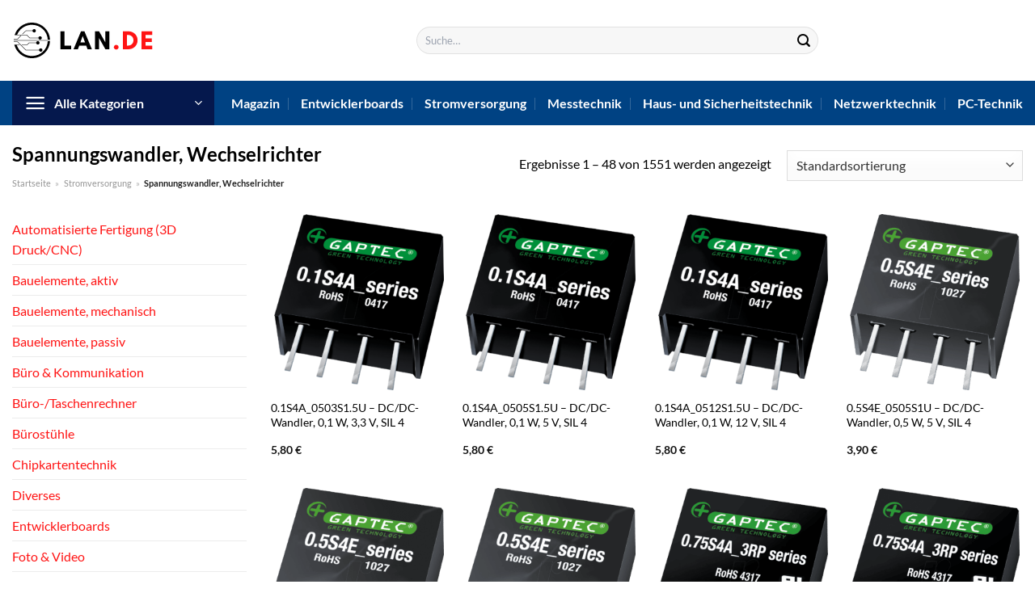

--- FILE ---
content_type: text/html; charset=UTF-8
request_url: https://www.lan.de/spannungswandler-wechselrichter/
body_size: 34896
content:
<!DOCTYPE html>
<html lang="de" class="loading-site no-js">
<head><meta charset="UTF-8" /><script>if(navigator.userAgent.match(/MSIE|Internet Explorer/i)||navigator.userAgent.match(/Trident\/7\..*?rv:11/i)){var href=document.location.href;if(!href.match(/[?&]nowprocket/)){if(href.indexOf("?")==-1){if(href.indexOf("#")==-1){document.location.href=href+"?nowprocket=1"}else{document.location.href=href.replace("#","?nowprocket=1#")}}else{if(href.indexOf("#")==-1){document.location.href=href+"&nowprocket=1"}else{document.location.href=href.replace("#","&nowprocket=1#")}}}}</script><script>class RocketLazyLoadScripts{constructor(){this.v="1.2.3",this.triggerEvents=["keydown","mousedown","mousemove","touchmove","touchstart","touchend","wheel"],this.userEventHandler=this._triggerListener.bind(this),this.touchStartHandler=this._onTouchStart.bind(this),this.touchMoveHandler=this._onTouchMove.bind(this),this.touchEndHandler=this._onTouchEnd.bind(this),this.clickHandler=this._onClick.bind(this),this.interceptedClicks=[],window.addEventListener("pageshow",t=>{this.persisted=t.persisted}),window.addEventListener("DOMContentLoaded",()=>{this._preconnect3rdParties()}),this.delayedScripts={normal:[],async:[],defer:[]},this.trash=[],this.allJQueries=[]}_addUserInteractionListener(t){if(document.hidden){t._triggerListener();return}this.triggerEvents.forEach(e=>window.addEventListener(e,t.userEventHandler,{passive:!0})),window.addEventListener("touchstart",t.touchStartHandler,{passive:!0}),window.addEventListener("mousedown",t.touchStartHandler),document.addEventListener("visibilitychange",t.userEventHandler)}_removeUserInteractionListener(){this.triggerEvents.forEach(t=>window.removeEventListener(t,this.userEventHandler,{passive:!0})),document.removeEventListener("visibilitychange",this.userEventHandler)}_onTouchStart(t){"HTML"!==t.target.tagName&&(window.addEventListener("touchend",this.touchEndHandler),window.addEventListener("mouseup",this.touchEndHandler),window.addEventListener("touchmove",this.touchMoveHandler,{passive:!0}),window.addEventListener("mousemove",this.touchMoveHandler),t.target.addEventListener("click",this.clickHandler),this._renameDOMAttribute(t.target,"onclick","rocket-onclick"),this._pendingClickStarted())}_onTouchMove(t){window.removeEventListener("touchend",this.touchEndHandler),window.removeEventListener("mouseup",this.touchEndHandler),window.removeEventListener("touchmove",this.touchMoveHandler,{passive:!0}),window.removeEventListener("mousemove",this.touchMoveHandler),t.target.removeEventListener("click",this.clickHandler),this._renameDOMAttribute(t.target,"rocket-onclick","onclick"),this._pendingClickFinished()}_onTouchEnd(t){window.removeEventListener("touchend",this.touchEndHandler),window.removeEventListener("mouseup",this.touchEndHandler),window.removeEventListener("touchmove",this.touchMoveHandler,{passive:!0}),window.removeEventListener("mousemove",this.touchMoveHandler)}_onClick(t){t.target.removeEventListener("click",this.clickHandler),this._renameDOMAttribute(t.target,"rocket-onclick","onclick"),this.interceptedClicks.push(t),t.preventDefault(),t.stopPropagation(),t.stopImmediatePropagation(),this._pendingClickFinished()}_replayClicks(){window.removeEventListener("touchstart",this.touchStartHandler,{passive:!0}),window.removeEventListener("mousedown",this.touchStartHandler),this.interceptedClicks.forEach(t=>{t.target.dispatchEvent(new MouseEvent("click",{view:t.view,bubbles:!0,cancelable:!0}))})}_waitForPendingClicks(){return new Promise(t=>{this._isClickPending?this._pendingClickFinished=t:t()})}_pendingClickStarted(){this._isClickPending=!0}_pendingClickFinished(){this._isClickPending=!1}_renameDOMAttribute(t,e,r){t.hasAttribute&&t.hasAttribute(e)&&(event.target.setAttribute(r,event.target.getAttribute(e)),event.target.removeAttribute(e))}_triggerListener(){this._removeUserInteractionListener(this),"loading"===document.readyState?document.addEventListener("DOMContentLoaded",this._loadEverythingNow.bind(this)):this._loadEverythingNow()}_preconnect3rdParties(){let t=[];document.querySelectorAll("script[type=rocketlazyloadscript]").forEach(e=>{if(e.hasAttribute("src")){let r=new URL(e.src).origin;r!==location.origin&&t.push({src:r,crossOrigin:e.crossOrigin||"module"===e.getAttribute("data-rocket-type")})}}),t=[...new Map(t.map(t=>[JSON.stringify(t),t])).values()],this._batchInjectResourceHints(t,"preconnect")}async _loadEverythingNow(){this.lastBreath=Date.now(),this._delayEventListeners(this),this._delayJQueryReady(this),this._handleDocumentWrite(),this._registerAllDelayedScripts(),this._preloadAllScripts(),await this._loadScriptsFromList(this.delayedScripts.normal),await this._loadScriptsFromList(this.delayedScripts.defer),await this._loadScriptsFromList(this.delayedScripts.async);try{await this._triggerDOMContentLoaded(),await this._triggerWindowLoad()}catch(t){console.error(t)}window.dispatchEvent(new Event("rocket-allScriptsLoaded")),this._waitForPendingClicks().then(()=>{this._replayClicks()}),this._emptyTrash()}_registerAllDelayedScripts(){document.querySelectorAll("script[type=rocketlazyloadscript]").forEach(t=>{t.hasAttribute("data-rocket-src")?t.hasAttribute("async")&&!1!==t.async?this.delayedScripts.async.push(t):t.hasAttribute("defer")&&!1!==t.defer||"module"===t.getAttribute("data-rocket-type")?this.delayedScripts.defer.push(t):this.delayedScripts.normal.push(t):this.delayedScripts.normal.push(t)})}async _transformScript(t){return new Promise((await this._littleBreath(),navigator.userAgent.indexOf("Firefox/")>0||""===navigator.vendor)?e=>{let r=document.createElement("script");[...t.attributes].forEach(t=>{let e=t.nodeName;"type"!==e&&("data-rocket-type"===e&&(e="type"),"data-rocket-src"===e&&(e="src"),r.setAttribute(e,t.nodeValue))}),t.text&&(r.text=t.text),r.hasAttribute("src")?(r.addEventListener("load",e),r.addEventListener("error",e)):(r.text=t.text,e());try{t.parentNode.replaceChild(r,t)}catch(i){e()}}:async e=>{function r(){t.setAttribute("data-rocket-status","failed"),e()}try{let i=t.getAttribute("data-rocket-type"),n=t.getAttribute("data-rocket-src");t.text,i?(t.type=i,t.removeAttribute("data-rocket-type")):t.removeAttribute("type"),t.addEventListener("load",function r(){t.setAttribute("data-rocket-status","executed"),e()}),t.addEventListener("error",r),n?(t.removeAttribute("data-rocket-src"),t.src=n):t.src="data:text/javascript;base64,"+window.btoa(unescape(encodeURIComponent(t.text)))}catch(s){r()}})}async _loadScriptsFromList(t){let e=t.shift();return e&&e.isConnected?(await this._transformScript(e),this._loadScriptsFromList(t)):Promise.resolve()}_preloadAllScripts(){this._batchInjectResourceHints([...this.delayedScripts.normal,...this.delayedScripts.defer,...this.delayedScripts.async],"preload")}_batchInjectResourceHints(t,e){var r=document.createDocumentFragment();t.forEach(t=>{let i=t.getAttribute&&t.getAttribute("data-rocket-src")||t.src;if(i){let n=document.createElement("link");n.href=i,n.rel=e,"preconnect"!==e&&(n.as="script"),t.getAttribute&&"module"===t.getAttribute("data-rocket-type")&&(n.crossOrigin=!0),t.crossOrigin&&(n.crossOrigin=t.crossOrigin),t.integrity&&(n.integrity=t.integrity),r.appendChild(n),this.trash.push(n)}}),document.head.appendChild(r)}_delayEventListeners(t){let e={};function r(t,r){!function t(r){!e[r]&&(e[r]={originalFunctions:{add:r.addEventListener,remove:r.removeEventListener},eventsToRewrite:[]},r.addEventListener=function(){arguments[0]=i(arguments[0]),e[r].originalFunctions.add.apply(r,arguments)},r.removeEventListener=function(){arguments[0]=i(arguments[0]),e[r].originalFunctions.remove.apply(r,arguments)});function i(t){return e[r].eventsToRewrite.indexOf(t)>=0?"rocket-"+t:t}}(t),e[t].eventsToRewrite.push(r)}function i(t,e){let r=t[e];Object.defineProperty(t,e,{get:()=>r||function(){},set(i){t["rocket"+e]=r=i}})}r(document,"DOMContentLoaded"),r(window,"DOMContentLoaded"),r(window,"load"),r(window,"pageshow"),r(document,"readystatechange"),i(document,"onreadystatechange"),i(window,"onload"),i(window,"onpageshow")}_delayJQueryReady(t){let e;function r(r){if(r&&r.fn&&!t.allJQueries.includes(r)){r.fn.ready=r.fn.init.prototype.ready=function(e){return t.domReadyFired?e.bind(document)(r):document.addEventListener("rocket-DOMContentLoaded",()=>e.bind(document)(r)),r([])};let i=r.fn.on;r.fn.on=r.fn.init.prototype.on=function(){if(this[0]===window){function t(t){return t.split(" ").map(t=>"load"===t||0===t.indexOf("load.")?"rocket-jquery-load":t).join(" ")}"string"==typeof arguments[0]||arguments[0]instanceof String?arguments[0]=t(arguments[0]):"object"==typeof arguments[0]&&Object.keys(arguments[0]).forEach(e=>{let r=arguments[0][e];delete arguments[0][e],arguments[0][t(e)]=r})}return i.apply(this,arguments),this},t.allJQueries.push(r)}e=r}r(window.jQuery),Object.defineProperty(window,"jQuery",{get:()=>e,set(t){r(t)}})}async _triggerDOMContentLoaded(){this.domReadyFired=!0,await this._littleBreath(),document.dispatchEvent(new Event("rocket-DOMContentLoaded")),await this._littleBreath(),window.dispatchEvent(new Event("rocket-DOMContentLoaded")),await this._littleBreath(),document.dispatchEvent(new Event("rocket-readystatechange")),await this._littleBreath(),document.rocketonreadystatechange&&document.rocketonreadystatechange()}async _triggerWindowLoad(){await this._littleBreath(),window.dispatchEvent(new Event("rocket-load")),await this._littleBreath(),window.rocketonload&&window.rocketonload(),await this._littleBreath(),this.allJQueries.forEach(t=>t(window).trigger("rocket-jquery-load")),await this._littleBreath();let t=new Event("rocket-pageshow");t.persisted=this.persisted,window.dispatchEvent(t),await this._littleBreath(),window.rocketonpageshow&&window.rocketonpageshow({persisted:this.persisted})}_handleDocumentWrite(){let t=new Map;document.write=document.writeln=function(e){let r=document.currentScript;r||console.error("WPRocket unable to document.write this: "+e);let i=document.createRange(),n=r.parentElement,s=t.get(r);void 0===s&&(s=r.nextSibling,t.set(r,s));let a=document.createDocumentFragment();i.setStart(a,0),a.appendChild(i.createContextualFragment(e)),n.insertBefore(a,s)}}async _littleBreath(){Date.now()-this.lastBreath>45&&(await this._requestAnimFrame(),this.lastBreath=Date.now())}async _requestAnimFrame(){return document.hidden?new Promise(t=>setTimeout(t)):new Promise(t=>requestAnimationFrame(t))}_emptyTrash(){this.trash.forEach(t=>t.remove())}static run(){let t=new RocketLazyLoadScripts;t._addUserInteractionListener(t)}}RocketLazyLoadScripts.run();</script>
	
	<link rel="profile" href="http://gmpg.org/xfn/11" />
	<link rel="pingback" href="https://www.lan.de/xmlrpc.php" />

	<script type="rocketlazyloadscript">(function(html){html.className = html.className.replace(/\bno-js\b/,'js')})(document.documentElement);</script>
<meta name='robots' content='index, follow, max-image-preview:large, max-snippet:-1, max-video-preview:-1' />
<link rel="preload" href="https://www.lan.de/wp-content/plugins/rate-my-post/public/css/fonts/ratemypost.ttf" type="font/ttf" as="font" crossorigin="anonymous"><meta name="viewport" content="width=device-width, initial-scale=1" />
	<!-- This site is optimized with the Yoast SEO plugin v26.8 - https://yoast.com/product/yoast-seo-wordpress/ -->
	<title>Spannungswandler, Wechselrichter günstig online kaufen bei LAN.de</title>
	<meta name="description" content="Jetzt hier auf LAN.de günstig Spannungswandler, Wechselrichter online kaufen - großes Sortiment ✓ täglich neue Angebote ✓" />
	<link rel="canonical" href="https://www.lan.de/spannungswandler-wechselrichter/" />
	<link rel="next" href="https://www.lan.de/spannungswandler-wechselrichter/page/2/" />
	<meta property="og:locale" content="de_DE" />
	<meta property="og:type" content="article" />
	<meta property="og:title" content="Spannungswandler, Wechselrichter günstig online kaufen bei LAN.de" />
	<meta property="og:description" content="Jetzt hier auf LAN.de günstig Spannungswandler, Wechselrichter online kaufen - großes Sortiment ✓ täglich neue Angebote ✓" />
	<meta property="og:url" content="https://www.lan.de/spannungswandler-wechselrichter/" />
	<meta property="og:site_name" content="Lan.de" />
	<meta property="og:image" content="https://www.lan.de/wp-content/uploads/2022/07/lan-de-vorschau.jpg" />
	<meta property="og:image:width" content="1200" />
	<meta property="og:image:height" content="627" />
	<meta property="og:image:type" content="image/jpeg" />
	<meta name="twitter:card" content="summary_large_image" />
	<script type="application/ld+json" class="yoast-schema-graph">{"@context":"https://schema.org","@graph":[{"@type":"CollectionPage","@id":"https://www.lan.de/spannungswandler-wechselrichter/","url":"https://www.lan.de/spannungswandler-wechselrichter/","name":"Spannungswandler, Wechselrichter günstig online kaufen bei LAN.de","isPartOf":{"@id":"https://www.lan.de/#website"},"primaryImageOfPage":{"@id":"https://www.lan.de/spannungswandler-wechselrichter/#primaryimage"},"image":{"@id":"https://www.lan.de/spannungswandler-wechselrichter/#primaryimage"},"thumbnailUrl":"https://www.lan.de/wp-content/uploads/2022/07/01S4A_0503S15U.png","description":"Jetzt hier auf LAN.de günstig Spannungswandler, Wechselrichter online kaufen - großes Sortiment ✓ täglich neue Angebote ✓","breadcrumb":{"@id":"https://www.lan.de/spannungswandler-wechselrichter/#breadcrumb"},"inLanguage":"de"},{"@type":"ImageObject","inLanguage":"de","@id":"https://www.lan.de/spannungswandler-wechselrichter/#primaryimage","url":"https://www.lan.de/wp-content/uploads/2022/07/01S4A_0503S15U.png","contentUrl":"https://www.lan.de/wp-content/uploads/2022/07/01S4A_0503S15U.png","width":1199,"height":1246,"caption":"0.1S4A_0503S1.5U - DC/DC-Wandler"},{"@type":"BreadcrumbList","@id":"https://www.lan.de/spannungswandler-wechselrichter/#breadcrumb","itemListElement":[{"@type":"ListItem","position":1,"name":"Startseite","item":"https://www.lan.de/"},{"@type":"ListItem","position":2,"name":"Stromversorgung","item":"https://www.lan.de/stromversorgung/"},{"@type":"ListItem","position":3,"name":"Spannungswandler, Wechselrichter"}]},{"@type":"WebSite","@id":"https://www.lan.de/#website","url":"https://www.lan.de/","name":"LAN.de","description":"Technik &amp; Elektronik online kaufen","publisher":{"@id":"https://www.lan.de/#organization"},"potentialAction":[{"@type":"SearchAction","target":{"@type":"EntryPoint","urlTemplate":"https://www.lan.de/?s={search_term_string}"},"query-input":{"@type":"PropertyValueSpecification","valueRequired":true,"valueName":"search_term_string"}}],"inLanguage":"de"},{"@type":"Organization","@id":"https://www.lan.de/#organization","name":"LAN.de","url":"https://www.lan.de/","logo":{"@type":"ImageObject","inLanguage":"de","@id":"https://www.lan.de/#/schema/logo/image/","url":"https://www.lan.de/wp-content/uploads/2022/07/cropped-lan-de-favicon.png","contentUrl":"https://www.lan.de/wp-content/uploads/2022/07/cropped-lan-de-favicon.png","width":512,"height":512,"caption":"LAN.de"},"image":{"@id":"https://www.lan.de/#/schema/logo/image/"}}]}</script>
	<!-- / Yoast SEO plugin. -->



<link rel='prefetch' href='https://www.lan.de/wp-content/themes/flatsome/assets/js/flatsome.js?ver=a0a7aee297766598a20e' />
<link rel='prefetch' href='https://www.lan.de/wp-content/themes/flatsome/assets/js/chunk.slider.js?ver=3.18.6' />
<link rel='prefetch' href='https://www.lan.de/wp-content/themes/flatsome/assets/js/chunk.popups.js?ver=3.18.6' />
<link rel='prefetch' href='https://www.lan.de/wp-content/themes/flatsome/assets/js/chunk.tooltips.js?ver=3.18.6' />
<link rel='prefetch' href='https://www.lan.de/wp-content/themes/flatsome/assets/js/woocommerce.js?ver=49415fe6a9266f32f1f2' />
<style id='wp-img-auto-sizes-contain-inline-css' type='text/css'>
img:is([sizes=auto i],[sizes^="auto," i]){contain-intrinsic-size:3000px 1500px}
/*# sourceURL=wp-img-auto-sizes-contain-inline-css */
</style>
<link data-minify="1" rel='stylesheet' id='maintenanceLayer-css' href='https://www.lan.de/wp-content/cache/min/1/wp-content/plugins/dailylead_maintenance/css/layer.css?ver=1768481273' type='text/css' media='all' />
<link data-minify="1" rel='stylesheet' id='rate-my-post-css' href='https://www.lan.de/wp-content/cache/min/1/wp-content/plugins/rate-my-post/public/css/rate-my-post.css?ver=1768481273' type='text/css' media='all' />
<style id='rate-my-post-inline-css' type='text/css'>
.rmp-widgets-container p {  font-size: 12px;}.rmp-rating-widget .rmp-icon--ratings {  font-size: 12px;}
/*# sourceURL=rate-my-post-inline-css */
</style>
<style id='woocommerce-inline-inline-css' type='text/css'>
.woocommerce form .form-row .required { visibility: visible; }
/*# sourceURL=woocommerce-inline-inline-css */
</style>
<link rel='stylesheet' id='ez-toc-css' href='https://www.lan.de/wp-content/plugins/easy-table-of-contents/assets/css/screen.min.css?ver=2.0.80' type='text/css' media='all' />
<style id='ez-toc-inline-css' type='text/css'>
div#ez-toc-container .ez-toc-title {font-size: 120%;}div#ez-toc-container .ez-toc-title {font-weight: 500;}div#ez-toc-container ul li , div#ez-toc-container ul li a {font-size: 95%;}div#ez-toc-container ul li , div#ez-toc-container ul li a {font-weight: 500;}div#ez-toc-container nav ul ul li {font-size: 90%;}div#ez-toc-container {background: #fff;border: 1px solid #000000;}div#ez-toc-container p.ez-toc-title , #ez-toc-container .ez_toc_custom_title_icon , #ez-toc-container .ez_toc_custom_toc_icon {color: #000000;}div#ez-toc-container ul.ez-toc-list a {color: #000000;}div#ez-toc-container ul.ez-toc-list a:hover {color: #000000;}div#ez-toc-container ul.ez-toc-list a:visited {color: #000000;}.ez-toc-counter nav ul li a::before {color: ;}.ez-toc-box-title {font-weight: bold; margin-bottom: 10px; text-align: center; text-transform: uppercase; letter-spacing: 1px; color: #666; padding-bottom: 5px;position:absolute;top:-4%;left:5%;background-color: inherit;transition: top 0.3s ease;}.ez-toc-box-title.toc-closed {top:-25%;}
.ez-toc-container-direction {direction: ltr;}.ez-toc-counter ul{counter-reset: item ;}.ez-toc-counter nav ul li a::before {content: counters(item, '.', decimal) '. ';display: inline-block;counter-increment: item;flex-grow: 0;flex-shrink: 0;margin-right: .2em; float: left; }.ez-toc-widget-direction {direction: ltr;}.ez-toc-widget-container ul{counter-reset: item ;}.ez-toc-widget-container nav ul li a::before {content: counters(item, '.', decimal) '. ';display: inline-block;counter-increment: item;flex-grow: 0;flex-shrink: 0;margin-right: .2em; float: left; }
/*# sourceURL=ez-toc-inline-css */
</style>
<link data-minify="1" rel='stylesheet' id='flatsome-main-css' href='https://www.lan.de/wp-content/cache/min/1/wp-content/themes/flatsome/assets/css/flatsome.css?ver=1768481273' type='text/css' media='all' />
<style id='flatsome-main-inline-css' type='text/css'>
@font-face {
				font-family: "fl-icons";
				font-display: block;
				src: url(https://www.lan.de/wp-content/themes/flatsome/assets/css/icons/fl-icons.eot?v=3.18.6);
				src:
					url(https://www.lan.de/wp-content/themes/flatsome/assets/css/icons/fl-icons.eot#iefix?v=3.18.6) format("embedded-opentype"),
					url(https://www.lan.de/wp-content/themes/flatsome/assets/css/icons/fl-icons.woff2?v=3.18.6) format("woff2"),
					url(https://www.lan.de/wp-content/themes/flatsome/assets/css/icons/fl-icons.ttf?v=3.18.6) format("truetype"),
					url(https://www.lan.de/wp-content/themes/flatsome/assets/css/icons/fl-icons.woff?v=3.18.6) format("woff"),
					url(https://www.lan.de/wp-content/themes/flatsome/assets/css/icons/fl-icons.svg?v=3.18.6#fl-icons) format("svg");
			}
/*# sourceURL=flatsome-main-inline-css */
</style>
<link data-minify="1" rel='stylesheet' id='flatsome-shop-css' href='https://www.lan.de/wp-content/cache/min/1/wp-content/themes/flatsome/assets/css/flatsome-shop.css?ver=1768481273' type='text/css' media='all' />
<script data-minify="1" type="text/javascript" src="https://www.lan.de/wp-content/cache/min/1/wp-content/plugins/dailylead_maintenance/js/layerShow.js?ver=1768481273" id="maintenanceLayerShow-js" defer></script>
<script data-minify="1" type="text/javascript" src="https://www.lan.de/wp-content/cache/min/1/wp-content/plugins/dailylead_maintenance/js/layer.js?ver=1768481273" id="maintenanceLayer-js" defer></script>
<script type="rocketlazyloadscript" data-rocket-type="text/javascript" data-rocket-src="https://www.lan.de/wp-includes/js/jquery/jquery.min.js?ver=3.7.1" id="jquery-core-js" defer></script>
<script type="rocketlazyloadscript" data-rocket-type="text/javascript" data-rocket-src="https://www.lan.de/wp-content/plugins/woocommerce/assets/js/jquery-blockui/jquery.blockUI.min.js?ver=2.7.0-wc.9.4.1" id="jquery-blockui-js" data-wp-strategy="defer" defer></script>
<script type="text/javascript" id="wc-add-to-cart-js-extra">
/* <![CDATA[ */
var wc_add_to_cart_params = {"ajax_url":"/wp-admin/admin-ajax.php","wc_ajax_url":"/?wc-ajax=%%endpoint%%","i18n_view_cart":"Warenkorb anzeigen","cart_url":"https://www.lan.de/cart/","is_cart":"","cart_redirect_after_add":"no"};
//# sourceURL=wc-add-to-cart-js-extra
/* ]]> */
</script>
<script type="rocketlazyloadscript" data-rocket-type="text/javascript" data-rocket-src="https://www.lan.de/wp-content/plugins/woocommerce/assets/js/frontend/add-to-cart.min.js?ver=9.4.1" id="wc-add-to-cart-js" defer="defer" data-wp-strategy="defer"></script>
<script type="rocketlazyloadscript" data-rocket-type="text/javascript" data-rocket-src="https://www.lan.de/wp-content/plugins/woocommerce/assets/js/js-cookie/js.cookie.min.js?ver=2.1.4-wc.9.4.1" id="js-cookie-js" data-wp-strategy="defer" defer></script>
<script type="rocketlazyloadscript">
  var _paq = window._paq = window._paq || [];
  /* tracker methods like "setCustomDimension" should be called before "trackPageView" */
  _paq.push(['trackPageView']);
  _paq.push(['enableLinkTracking']);
  (function() {
    var u="//stats.dailylead.de/";
    _paq.push(['setTrackerUrl', u+'matomo.php']);
    _paq.push(['setSiteId', '40']);
    var d=document, g=d.createElement('script'), s=d.getElementsByTagName('script')[0];
    g.async=true; g.src=u+'matomo.js'; s.parentNode.insertBefore(g,s);
  })();
</script>	<noscript><style>.woocommerce-product-gallery{ opacity: 1 !important; }</style></noscript>
	<style class='wp-fonts-local' type='text/css'>
@font-face{font-family:Inter;font-style:normal;font-weight:300 900;font-display:fallback;src:url('https://www.lan.de/wp-content/plugins/woocommerce/assets/fonts/Inter-VariableFont_slnt,wght.woff2') format('woff2');font-stretch:normal;}
@font-face{font-family:Cardo;font-style:normal;font-weight:400;font-display:fallback;src:url('https://www.lan.de/wp-content/plugins/woocommerce/assets/fonts/cardo_normal_400.woff2') format('woff2');}
</style>
<link rel="icon" href="https://www.lan.de/wp-content/uploads/2022/07/cropped-lan-de-favicon-32x32.png" sizes="32x32" />
<link rel="icon" href="https://www.lan.de/wp-content/uploads/2022/07/cropped-lan-de-favicon-192x192.png" sizes="192x192" />
<link rel="apple-touch-icon" href="https://www.lan.de/wp-content/uploads/2022/07/cropped-lan-de-favicon-180x180.png" />
<meta name="msapplication-TileImage" content="https://www.lan.de/wp-content/uploads/2022/07/cropped-lan-de-favicon-270x270.png" />
<style id="custom-css" type="text/css">:root {--primary-color: #ff1414;--fs-color-primary: #ff1414;--fs-color-secondary: #004283;--fs-color-success: #7a9c59;--fs-color-alert: #b20000;--fs-experimental-link-color: #ff1414;--fs-experimental-link-color-hover: #111;}.tooltipster-base {--tooltip-color: #fff;--tooltip-bg-color: #000;}.off-canvas-right .mfp-content, .off-canvas-left .mfp-content {--drawer-width: 300px;}.off-canvas .mfp-content.off-canvas-cart {--drawer-width: 360px;}.container-width, .full-width .ubermenu-nav, .container, .row{max-width: 1320px}.row.row-collapse{max-width: 1290px}.row.row-small{max-width: 1312.5px}.row.row-large{max-width: 1350px}.header-main{height: 100px}#logo img{max-height: 100px}#logo{width:250px;}.header-bottom{min-height: 55px}.header-top{min-height: 30px}.transparent .header-main{height: 90px}.transparent #logo img{max-height: 90px}.has-transparent + .page-title:first-of-type,.has-transparent + #main > .page-title,.has-transparent + #main > div > .page-title,.has-transparent + #main .page-header-wrapper:first-of-type .page-title{padding-top: 140px;}.header.show-on-scroll,.stuck .header-main{height:70px!important}.stuck #logo img{max-height: 70px!important}.search-form{ width: 50%;}.header-bg-color {background-color: #ffffff}.header-bottom {background-color: #004283}.header-main .nav > li > a{line-height: 16px }.stuck .header-main .nav > li > a{line-height: 50px }.header-bottom-nav > li > a{line-height: 16px }@media (max-width: 549px) {.header-main{height: 70px}#logo img{max-height: 70px}}.main-menu-overlay{background-color: #ffffff}body{color: #000000}h1,h2,h3,h4,h5,h6,.heading-font{color: #000000;}body{font-family: Lato, sans-serif;}body {font-weight: 400;font-style: normal;}.nav > li > a {font-family: Lato, sans-serif;}.mobile-sidebar-levels-2 .nav > li > ul > li > a {font-family: Lato, sans-serif;}.nav > li > a,.mobile-sidebar-levels-2 .nav > li > ul > li > a {font-weight: 700;font-style: normal;}h1,h2,h3,h4,h5,h6,.heading-font, .off-canvas-center .nav-sidebar.nav-vertical > li > a{font-family: Lato, sans-serif;}h1,h2,h3,h4,h5,h6,.heading-font,.banner h1,.banner h2 {font-weight: 700;font-style: normal;}.alt-font{font-family: "Dancing Script", sans-serif;}.alt-font {font-weight: 400!important;font-style: normal!important;}.header:not(.transparent) .header-nav-main.nav > li > a {color: #000000;}.header:not(.transparent) .header-bottom-nav.nav > li > a{color: #ffffff;}.widget:where(:not(.widget_shopping_cart)) a{color: #000000;}.widget:where(:not(.widget_shopping_cart)) a:hover{color: #ff1414;}.widget .tagcloud a:hover{border-color: #ff1414; background-color: #ff1414;}.current .breadcrumb-step, [data-icon-label]:after, .button#place_order,.button.checkout,.checkout-button,.single_add_to_cart_button.button, .sticky-add-to-cart-select-options-button{background-color: #ff1414!important }.has-equal-box-heights .box-image {padding-top: 100%;}@media screen and (min-width: 550px){.products .box-vertical .box-image{min-width: 300px!important;width: 300px!important;}}.header-main .social-icons,.header-main .cart-icon strong,.header-main .menu-title,.header-main .header-button > .button.is-outline,.header-main .nav > li > a > i:not(.icon-angle-down){color: #000000!important;}.header-main .header-button > .button.is-outline,.header-main .cart-icon strong:after,.header-main .cart-icon strong{border-color: #000000!important;}.header-main .header-button > .button:not(.is-outline){background-color: #000000!important;}.header-main .current-dropdown .cart-icon strong,.header-main .header-button > .button:hover,.header-main .header-button > .button:hover i,.header-main .header-button > .button:hover span{color:#FFF!important;}.header-main .menu-title:hover,.header-main .social-icons a:hover,.header-main .header-button > .button.is-outline:hover,.header-main .nav > li > a:hover > i:not(.icon-angle-down){color: #000000!important;}.header-main .current-dropdown .cart-icon strong,.header-main .header-button > .button:hover{background-color: #000000!important;}.header-main .current-dropdown .cart-icon strong:after,.header-main .current-dropdown .cart-icon strong,.header-main .header-button > .button:hover{border-color: #000000!important;}.absolute-footer, html{background-color: #ffffff}.page-title-small + main .product-container > .row{padding-top:0;}.header-vertical-menu__opener{height: 55px}.header-vertical-menu__opener{color: #ffffff}.header-vertical-menu__opener{background-color: #05184d}.header-vertical-menu__fly-out{background-color: #ffffff}.header-vertical-menu__fly-out .nav-vertical-fly-out > li.menu-item > a {color: #000000;}/* Custom CSS */.header-vertical-menu__fly-out .current-dropdown.menu-item .nav-dropdown {display: block;}.header-vertical-menu__opener {font-size: initial;}.off-canvas-right .mfp-content, .off-canvas-left .mfp-content {max-width: 320px;width:100%}.off-canvas-left.mfp-ready .mfp-close {color: black;}.product-summary .woocommerce-Price-currencySymbol {font-size: inherit;vertical-align: inherit;margin-top: inherit;}.product-section-title-related {text-align: center;padding-top: 45px;}.yith-wcwl-add-to-wishlist {margin-top: 10px;margin-bottom: 30px;}.page-title {margin-top: 20px;}@media screen and (min-width: 850px) {.page-title-inner {padding-top: 0;min-height: auto;}}/*** START Sticky Banner ***/.sticky-add-to-cart__product img {display: none;}.sticky-add-to-cart__product .product-title-small {display: none;}.sticky-add-to-cart--active .cart {padding-top: 5px;padding-bottom: 5px;max-width: 250px;flex-grow: 1;font-size: smaller;margin-bottom: 0;}.sticky-add-to-cart.sticky-add-to-cart--active .single_add_to_cart_button{margin: 0;padding-top: 10px;padding-bottom: 10px;border-radius: 99px;width: 100%;line-height: 1.5;}.single_add_to_cart_button,.sticky-add-to-cart:not(.sticky-add-to-cart--active) .single_add_to_cart_button {padding: 5px;max-width: 300px;width:100%;margin:0;}.sticky-add-to-cart--active {-webkit-backdrop-filter: blur(7px);backdrop-filter: blur(7px);display: flex;justify-content: center;padding: 3px 10px;}.sticky-add-to-cart__product .product-title-small {height: 14px;overflow: hidden;}.sticky-add-to-cart--active .woocommerce-variation-price, .sticky-add-to-cart--active .product-page-price {font-size: 24px;}.sticky-add-to-cart--active .price del {font-size: 50%;margin-bottom: 4px;}.sticky-add-to-cart--active .price del::after {width: 50%;}.sticky-add-to-cart__product {margin-right: 5px;}/*** END Sticky Banner ***/.yadore {display: grid;grid-template-columns: repeat(4,minmax(0,1fr));gap:1rem;}.col-4 .yadore {display: grid;grid-template-columns: repeat(4,minmax(0,1fr));gap:1rem;}.yadore .yadore-item {background: #fff;border-radius: 15px;}.yadore .yadore-item li.delivery_time,.yadore .yadore-item li.stock_status,.yadore .yadore-item li.stock_status.nicht {list-style-type: none;padding: 0px 0 0px 24px;margin: 0px!important;}.yadore .yadore-item img:not(.logo) {min-height: 170px;max-height: 170px;}.yadore .yadore-item img.logo {max-width: 70px;max-height: 30px;}.ayo-logo-name {margin-top: 12px;display: block;white-space: nowrap;font-size: xx-small;}.product-info {display: flex;flex-direction: column;padding-bottom: 0;}.product-info.product-title {order: 1;}.product-info .is-divider {order: 2;}.product-info .product-short-description {order: 3;}.product-info .product-short-description li {list-style-type: none;padding: 0px 0 0px 24px;margin: 0px 0px 3px 0px!important;}li.delivery_time,.product-info .product-short-description li.delivery_time {background: url([data-uri]) no-repeat left center;}li.delivery_time,.product-info .product-short-description li.delivery_time {background: url([data-uri]) no-repeat left center;}li.stock_status,.product-info .product-short-description li.stock_status {background: url([data-uri]) no-repeat left center;}li.stock_status.nicht,.product-info .product-short-description li.stock_status.nicht {background: url([data-uri]) no-repeat left center;}.product-info .price-wrapper {order: 4;}.product-info .price-wrapper .price {margin: 0;}.product-info .cart,.product-info .sticky-add-to-cart-wrapper {order:5;margin: 25px 0;}.product-info .yith-wcwl-add-to-wishlist {order: 6;margin: 0;}.overflow-hidden { overflow: hidden;}.overflow-hidden.banner h3 {line-height: 0;}.nowrap { white-space: nowrap;}.height-40 {height: 40px !important;}.m-0 {margin: 0 !important;}a.stretched-link:after {position: absolute;top: 0;right: 0;bottom: 0;left: 0;pointer-events: auto;content: "";background-color: rgba(0,0,0,0.0);z-index: 1;}.z-index-0 {z-index: 0;}.z-index-10 {z-index: 10;}.price del {text-decoration-line: none;position: relative;}.price del::after {content: '';position: absolute;border-top: 2px solid red;width: 100%;height: 100%;left: 0;transform: rotate(-10deg);top: 50%;}.product-small.box .box-image .image-cover img {object-fit: contain;}.product-small.box .box-image {text-align: center;}.product-small.box .box-text .title-wrapper {max-height: 75px;overflow: hidden;margin-bottom: 15px;}.woocommerce-product-gallery__wrapper .woocommerce-product-gallery__image a img {max-height: 420px;width: auto;margin: 0 auto;display: block;}.has-equal-box-heights .box-image img {-o-object-fit: contain;object-fit: contain;}/* START Mobile Menu */.off-canvas-left .mfp-content, .off-canvas-right .mfp-content {width: 85%;max-width: 360px;}.off-canvas-left .mfp-content .nav>li>a, .off-canvas-right .mfp-content .nav>li>a,.mobile-sidebar-levels-2 .nav-slide>li>.sub-menu>li:not(.nav-slide-header)>a, .mobile-sidebar-levels-2 .nav-slide>li>ul.children>li:not(.nav-slide-header)>a {font-size: 1.1em;color: #000;}.mobile-sidebar-levels-2 .nav-slide>li>.sub-menu>li:not(.nav-slide-header)>a, .mobile-sidebar-levels-2 .nav-slide>li>ul.children>li:not(.nav-slide-header)>a {text-transform: none;}/* END Mobile Menu *//*** START MENU frühes umschalten auf MobileCSS ***/@media (min-width: 850px) and (max-width: 1270px) {header [data-show=show-for-medium], header .show-for-medium {display: block !important;}}@media (max-width: 1270px) {header [data-show=hide-for-medium], header .hide-for-medium {display: none !important;}.medium-logo-center .logo {-webkit-box-ordinal-group: 2;-ms-flex-order: 2;order: 2;}header .show-for-medium.flex-right {-webkit-box-ordinal-group: 3;-ms-flex-order: 3;order: 3;}.medium-logo-center .logo img {margin: 0 auto;}}/*** END MENUfrühes umschalten auf MobileCSS ***/#masthead .flex-left .header-nav.header-nav-main.nav.nav-left {-webkit-box-pack: center;-ms-flex-pack: center;justify-content: center;}.logo-left .logo {margin-left: 0;margin-right: 0px;}.product-title a {color: #000000;}.product-title a:hover {color: var(--fs-experimental-link-color);}/* Custom CSS Tablet */@media (max-width: 849px){.nav li a,.nav-vertical>li>ul li a,.nav-slide-header .toggle,.mobile-sidebar-levels-2 .nav-slide>li>ul.children>li>a, .mobile-sidebar-levels-2 .nav-slide>li>.sub-menu>li>a {color: #000 !important;opacity: 1;}/*** START Sticky Banner ***/.sticky-add-to-cart--active {justify-content: space-between;font-size: .9em;}/*** END Sticky Banner ***/.post-title.is-large {font-size: 1.75em;}}/* Custom CSS Mobile */@media (max-width: 549px){/*** START Sticky Banner ***/.sticky-add-to-cart:not(.sticky-add-to-cart--active) {width: 100% !important;max-width: 100%;}.sticky-add-to-cart:not(.sticky-add-to-cart--active) .single_add_to_cart_button {padding: 5px 25px;max-width: 100%;}/*** END Sticky Banner ***/.single_add_to_cart_button {padding: 5px 25px;max-width: 100%;width: 100%;}.yadore,.col-4 .yadore {grid-template-columns: repeat(1,minmax(0,1fr));}}.label-new.menu-item > a:after{content:"Neu";}.label-hot.menu-item > a:after{content:"Hot";}.label-sale.menu-item > a:after{content:"Aktion";}.label-popular.menu-item > a:after{content:"Beliebt";}</style>		<style type="text/css" id="wp-custom-css">
			html, body {
    overflow: visible;
}		</style>
		<style id="kirki-inline-styles">/* latin-ext */
@font-face {
  font-family: 'Lato';
  font-style: normal;
  font-weight: 400;
  font-display: swap;
  src: url(https://www.lan.de/wp-content/fonts/lato/S6uyw4BMUTPHjxAwXjeu.woff2) format('woff2');
  unicode-range: U+0100-02BA, U+02BD-02C5, U+02C7-02CC, U+02CE-02D7, U+02DD-02FF, U+0304, U+0308, U+0329, U+1D00-1DBF, U+1E00-1E9F, U+1EF2-1EFF, U+2020, U+20A0-20AB, U+20AD-20C0, U+2113, U+2C60-2C7F, U+A720-A7FF;
}
/* latin */
@font-face {
  font-family: 'Lato';
  font-style: normal;
  font-weight: 400;
  font-display: swap;
  src: url(https://www.lan.de/wp-content/fonts/lato/S6uyw4BMUTPHjx4wXg.woff2) format('woff2');
  unicode-range: U+0000-00FF, U+0131, U+0152-0153, U+02BB-02BC, U+02C6, U+02DA, U+02DC, U+0304, U+0308, U+0329, U+2000-206F, U+20AC, U+2122, U+2191, U+2193, U+2212, U+2215, U+FEFF, U+FFFD;
}
/* latin-ext */
@font-face {
  font-family: 'Lato';
  font-style: normal;
  font-weight: 700;
  font-display: swap;
  src: url(https://www.lan.de/wp-content/fonts/lato/S6u9w4BMUTPHh6UVSwaPGR_p.woff2) format('woff2');
  unicode-range: U+0100-02BA, U+02BD-02C5, U+02C7-02CC, U+02CE-02D7, U+02DD-02FF, U+0304, U+0308, U+0329, U+1D00-1DBF, U+1E00-1E9F, U+1EF2-1EFF, U+2020, U+20A0-20AB, U+20AD-20C0, U+2113, U+2C60-2C7F, U+A720-A7FF;
}
/* latin */
@font-face {
  font-family: 'Lato';
  font-style: normal;
  font-weight: 700;
  font-display: swap;
  src: url(https://www.lan.de/wp-content/fonts/lato/S6u9w4BMUTPHh6UVSwiPGQ.woff2) format('woff2');
  unicode-range: U+0000-00FF, U+0131, U+0152-0153, U+02BB-02BC, U+02C6, U+02DA, U+02DC, U+0304, U+0308, U+0329, U+2000-206F, U+20AC, U+2122, U+2191, U+2193, U+2212, U+2215, U+FEFF, U+FFFD;
}/* vietnamese */
@font-face {
  font-family: 'Dancing Script';
  font-style: normal;
  font-weight: 400;
  font-display: swap;
  src: url(https://www.lan.de/wp-content/fonts/dancing-script/If2cXTr6YS-zF4S-kcSWSVi_sxjsohD9F50Ruu7BMSo3Rep8ltA.woff2) format('woff2');
  unicode-range: U+0102-0103, U+0110-0111, U+0128-0129, U+0168-0169, U+01A0-01A1, U+01AF-01B0, U+0300-0301, U+0303-0304, U+0308-0309, U+0323, U+0329, U+1EA0-1EF9, U+20AB;
}
/* latin-ext */
@font-face {
  font-family: 'Dancing Script';
  font-style: normal;
  font-weight: 400;
  font-display: swap;
  src: url(https://www.lan.de/wp-content/fonts/dancing-script/If2cXTr6YS-zF4S-kcSWSVi_sxjsohD9F50Ruu7BMSo3ROp8ltA.woff2) format('woff2');
  unicode-range: U+0100-02BA, U+02BD-02C5, U+02C7-02CC, U+02CE-02D7, U+02DD-02FF, U+0304, U+0308, U+0329, U+1D00-1DBF, U+1E00-1E9F, U+1EF2-1EFF, U+2020, U+20A0-20AB, U+20AD-20C0, U+2113, U+2C60-2C7F, U+A720-A7FF;
}
/* latin */
@font-face {
  font-family: 'Dancing Script';
  font-style: normal;
  font-weight: 400;
  font-display: swap;
  src: url(https://www.lan.de/wp-content/fonts/dancing-script/If2cXTr6YS-zF4S-kcSWSVi_sxjsohD9F50Ruu7BMSo3Sup8.woff2) format('woff2');
  unicode-range: U+0000-00FF, U+0131, U+0152-0153, U+02BB-02BC, U+02C6, U+02DA, U+02DC, U+0304, U+0308, U+0329, U+2000-206F, U+20AC, U+2122, U+2191, U+2193, U+2212, U+2215, U+FEFF, U+FFFD;
}</style><noscript><style id="rocket-lazyload-nojs-css">.rll-youtube-player, [data-lazy-src]{display:none !important;}</style></noscript><link data-minify="1" rel='stylesheet' id='wc-blocks-style-css' href='https://www.lan.de/wp-content/cache/min/1/wp-content/plugins/woocommerce/assets/client/blocks/wc-blocks.css?ver=1768481273' type='text/css' media='all' />
<style id='global-styles-inline-css' type='text/css'>
:root{--wp--preset--aspect-ratio--square: 1;--wp--preset--aspect-ratio--4-3: 4/3;--wp--preset--aspect-ratio--3-4: 3/4;--wp--preset--aspect-ratio--3-2: 3/2;--wp--preset--aspect-ratio--2-3: 2/3;--wp--preset--aspect-ratio--16-9: 16/9;--wp--preset--aspect-ratio--9-16: 9/16;--wp--preset--color--black: #000000;--wp--preset--color--cyan-bluish-gray: #abb8c3;--wp--preset--color--white: #ffffff;--wp--preset--color--pale-pink: #f78da7;--wp--preset--color--vivid-red: #cf2e2e;--wp--preset--color--luminous-vivid-orange: #ff6900;--wp--preset--color--luminous-vivid-amber: #fcb900;--wp--preset--color--light-green-cyan: #7bdcb5;--wp--preset--color--vivid-green-cyan: #00d084;--wp--preset--color--pale-cyan-blue: #8ed1fc;--wp--preset--color--vivid-cyan-blue: #0693e3;--wp--preset--color--vivid-purple: #9b51e0;--wp--preset--color--primary: #ff1414;--wp--preset--color--secondary: #004283;--wp--preset--color--success: #7a9c59;--wp--preset--color--alert: #b20000;--wp--preset--gradient--vivid-cyan-blue-to-vivid-purple: linear-gradient(135deg,rgb(6,147,227) 0%,rgb(155,81,224) 100%);--wp--preset--gradient--light-green-cyan-to-vivid-green-cyan: linear-gradient(135deg,rgb(122,220,180) 0%,rgb(0,208,130) 100%);--wp--preset--gradient--luminous-vivid-amber-to-luminous-vivid-orange: linear-gradient(135deg,rgb(252,185,0) 0%,rgb(255,105,0) 100%);--wp--preset--gradient--luminous-vivid-orange-to-vivid-red: linear-gradient(135deg,rgb(255,105,0) 0%,rgb(207,46,46) 100%);--wp--preset--gradient--very-light-gray-to-cyan-bluish-gray: linear-gradient(135deg,rgb(238,238,238) 0%,rgb(169,184,195) 100%);--wp--preset--gradient--cool-to-warm-spectrum: linear-gradient(135deg,rgb(74,234,220) 0%,rgb(151,120,209) 20%,rgb(207,42,186) 40%,rgb(238,44,130) 60%,rgb(251,105,98) 80%,rgb(254,248,76) 100%);--wp--preset--gradient--blush-light-purple: linear-gradient(135deg,rgb(255,206,236) 0%,rgb(152,150,240) 100%);--wp--preset--gradient--blush-bordeaux: linear-gradient(135deg,rgb(254,205,165) 0%,rgb(254,45,45) 50%,rgb(107,0,62) 100%);--wp--preset--gradient--luminous-dusk: linear-gradient(135deg,rgb(255,203,112) 0%,rgb(199,81,192) 50%,rgb(65,88,208) 100%);--wp--preset--gradient--pale-ocean: linear-gradient(135deg,rgb(255,245,203) 0%,rgb(182,227,212) 50%,rgb(51,167,181) 100%);--wp--preset--gradient--electric-grass: linear-gradient(135deg,rgb(202,248,128) 0%,rgb(113,206,126) 100%);--wp--preset--gradient--midnight: linear-gradient(135deg,rgb(2,3,129) 0%,rgb(40,116,252) 100%);--wp--preset--font-size--small: 13px;--wp--preset--font-size--medium: 20px;--wp--preset--font-size--large: 36px;--wp--preset--font-size--x-large: 42px;--wp--preset--font-family--inter: "Inter", sans-serif;--wp--preset--font-family--cardo: Cardo;--wp--preset--spacing--20: 0.44rem;--wp--preset--spacing--30: 0.67rem;--wp--preset--spacing--40: 1rem;--wp--preset--spacing--50: 1.5rem;--wp--preset--spacing--60: 2.25rem;--wp--preset--spacing--70: 3.38rem;--wp--preset--spacing--80: 5.06rem;--wp--preset--shadow--natural: 6px 6px 9px rgba(0, 0, 0, 0.2);--wp--preset--shadow--deep: 12px 12px 50px rgba(0, 0, 0, 0.4);--wp--preset--shadow--sharp: 6px 6px 0px rgba(0, 0, 0, 0.2);--wp--preset--shadow--outlined: 6px 6px 0px -3px rgb(255, 255, 255), 6px 6px rgb(0, 0, 0);--wp--preset--shadow--crisp: 6px 6px 0px rgb(0, 0, 0);}:where(body) { margin: 0; }.wp-site-blocks > .alignleft { float: left; margin-right: 2em; }.wp-site-blocks > .alignright { float: right; margin-left: 2em; }.wp-site-blocks > .aligncenter { justify-content: center; margin-left: auto; margin-right: auto; }:where(.is-layout-flex){gap: 0.5em;}:where(.is-layout-grid){gap: 0.5em;}.is-layout-flow > .alignleft{float: left;margin-inline-start: 0;margin-inline-end: 2em;}.is-layout-flow > .alignright{float: right;margin-inline-start: 2em;margin-inline-end: 0;}.is-layout-flow > .aligncenter{margin-left: auto !important;margin-right: auto !important;}.is-layout-constrained > .alignleft{float: left;margin-inline-start: 0;margin-inline-end: 2em;}.is-layout-constrained > .alignright{float: right;margin-inline-start: 2em;margin-inline-end: 0;}.is-layout-constrained > .aligncenter{margin-left: auto !important;margin-right: auto !important;}.is-layout-constrained > :where(:not(.alignleft):not(.alignright):not(.alignfull)){margin-left: auto !important;margin-right: auto !important;}body .is-layout-flex{display: flex;}.is-layout-flex{flex-wrap: wrap;align-items: center;}.is-layout-flex > :is(*, div){margin: 0;}body .is-layout-grid{display: grid;}.is-layout-grid > :is(*, div){margin: 0;}body{padding-top: 0px;padding-right: 0px;padding-bottom: 0px;padding-left: 0px;}a:where(:not(.wp-element-button)){text-decoration: none;}:root :where(.wp-element-button, .wp-block-button__link){background-color: #32373c;border-width: 0;color: #fff;font-family: inherit;font-size: inherit;font-style: inherit;font-weight: inherit;letter-spacing: inherit;line-height: inherit;padding-top: calc(0.667em + 2px);padding-right: calc(1.333em + 2px);padding-bottom: calc(0.667em + 2px);padding-left: calc(1.333em + 2px);text-decoration: none;text-transform: inherit;}.has-black-color{color: var(--wp--preset--color--black) !important;}.has-cyan-bluish-gray-color{color: var(--wp--preset--color--cyan-bluish-gray) !important;}.has-white-color{color: var(--wp--preset--color--white) !important;}.has-pale-pink-color{color: var(--wp--preset--color--pale-pink) !important;}.has-vivid-red-color{color: var(--wp--preset--color--vivid-red) !important;}.has-luminous-vivid-orange-color{color: var(--wp--preset--color--luminous-vivid-orange) !important;}.has-luminous-vivid-amber-color{color: var(--wp--preset--color--luminous-vivid-amber) !important;}.has-light-green-cyan-color{color: var(--wp--preset--color--light-green-cyan) !important;}.has-vivid-green-cyan-color{color: var(--wp--preset--color--vivid-green-cyan) !important;}.has-pale-cyan-blue-color{color: var(--wp--preset--color--pale-cyan-blue) !important;}.has-vivid-cyan-blue-color{color: var(--wp--preset--color--vivid-cyan-blue) !important;}.has-vivid-purple-color{color: var(--wp--preset--color--vivid-purple) !important;}.has-primary-color{color: var(--wp--preset--color--primary) !important;}.has-secondary-color{color: var(--wp--preset--color--secondary) !important;}.has-success-color{color: var(--wp--preset--color--success) !important;}.has-alert-color{color: var(--wp--preset--color--alert) !important;}.has-black-background-color{background-color: var(--wp--preset--color--black) !important;}.has-cyan-bluish-gray-background-color{background-color: var(--wp--preset--color--cyan-bluish-gray) !important;}.has-white-background-color{background-color: var(--wp--preset--color--white) !important;}.has-pale-pink-background-color{background-color: var(--wp--preset--color--pale-pink) !important;}.has-vivid-red-background-color{background-color: var(--wp--preset--color--vivid-red) !important;}.has-luminous-vivid-orange-background-color{background-color: var(--wp--preset--color--luminous-vivid-orange) !important;}.has-luminous-vivid-amber-background-color{background-color: var(--wp--preset--color--luminous-vivid-amber) !important;}.has-light-green-cyan-background-color{background-color: var(--wp--preset--color--light-green-cyan) !important;}.has-vivid-green-cyan-background-color{background-color: var(--wp--preset--color--vivid-green-cyan) !important;}.has-pale-cyan-blue-background-color{background-color: var(--wp--preset--color--pale-cyan-blue) !important;}.has-vivid-cyan-blue-background-color{background-color: var(--wp--preset--color--vivid-cyan-blue) !important;}.has-vivid-purple-background-color{background-color: var(--wp--preset--color--vivid-purple) !important;}.has-primary-background-color{background-color: var(--wp--preset--color--primary) !important;}.has-secondary-background-color{background-color: var(--wp--preset--color--secondary) !important;}.has-success-background-color{background-color: var(--wp--preset--color--success) !important;}.has-alert-background-color{background-color: var(--wp--preset--color--alert) !important;}.has-black-border-color{border-color: var(--wp--preset--color--black) !important;}.has-cyan-bluish-gray-border-color{border-color: var(--wp--preset--color--cyan-bluish-gray) !important;}.has-white-border-color{border-color: var(--wp--preset--color--white) !important;}.has-pale-pink-border-color{border-color: var(--wp--preset--color--pale-pink) !important;}.has-vivid-red-border-color{border-color: var(--wp--preset--color--vivid-red) !important;}.has-luminous-vivid-orange-border-color{border-color: var(--wp--preset--color--luminous-vivid-orange) !important;}.has-luminous-vivid-amber-border-color{border-color: var(--wp--preset--color--luminous-vivid-amber) !important;}.has-light-green-cyan-border-color{border-color: var(--wp--preset--color--light-green-cyan) !important;}.has-vivid-green-cyan-border-color{border-color: var(--wp--preset--color--vivid-green-cyan) !important;}.has-pale-cyan-blue-border-color{border-color: var(--wp--preset--color--pale-cyan-blue) !important;}.has-vivid-cyan-blue-border-color{border-color: var(--wp--preset--color--vivid-cyan-blue) !important;}.has-vivid-purple-border-color{border-color: var(--wp--preset--color--vivid-purple) !important;}.has-primary-border-color{border-color: var(--wp--preset--color--primary) !important;}.has-secondary-border-color{border-color: var(--wp--preset--color--secondary) !important;}.has-success-border-color{border-color: var(--wp--preset--color--success) !important;}.has-alert-border-color{border-color: var(--wp--preset--color--alert) !important;}.has-vivid-cyan-blue-to-vivid-purple-gradient-background{background: var(--wp--preset--gradient--vivid-cyan-blue-to-vivid-purple) !important;}.has-light-green-cyan-to-vivid-green-cyan-gradient-background{background: var(--wp--preset--gradient--light-green-cyan-to-vivid-green-cyan) !important;}.has-luminous-vivid-amber-to-luminous-vivid-orange-gradient-background{background: var(--wp--preset--gradient--luminous-vivid-amber-to-luminous-vivid-orange) !important;}.has-luminous-vivid-orange-to-vivid-red-gradient-background{background: var(--wp--preset--gradient--luminous-vivid-orange-to-vivid-red) !important;}.has-very-light-gray-to-cyan-bluish-gray-gradient-background{background: var(--wp--preset--gradient--very-light-gray-to-cyan-bluish-gray) !important;}.has-cool-to-warm-spectrum-gradient-background{background: var(--wp--preset--gradient--cool-to-warm-spectrum) !important;}.has-blush-light-purple-gradient-background{background: var(--wp--preset--gradient--blush-light-purple) !important;}.has-blush-bordeaux-gradient-background{background: var(--wp--preset--gradient--blush-bordeaux) !important;}.has-luminous-dusk-gradient-background{background: var(--wp--preset--gradient--luminous-dusk) !important;}.has-pale-ocean-gradient-background{background: var(--wp--preset--gradient--pale-ocean) !important;}.has-electric-grass-gradient-background{background: var(--wp--preset--gradient--electric-grass) !important;}.has-midnight-gradient-background{background: var(--wp--preset--gradient--midnight) !important;}.has-small-font-size{font-size: var(--wp--preset--font-size--small) !important;}.has-medium-font-size{font-size: var(--wp--preset--font-size--medium) !important;}.has-large-font-size{font-size: var(--wp--preset--font-size--large) !important;}.has-x-large-font-size{font-size: var(--wp--preset--font-size--x-large) !important;}.has-inter-font-family{font-family: var(--wp--preset--font-family--inter) !important;}.has-cardo-font-family{font-family: var(--wp--preset--font-family--cardo) !important;}
/*# sourceURL=global-styles-inline-css */
</style>
<link data-minify="1" rel='stylesheet' id='select2-css' href='https://www.lan.de/wp-content/cache/min/1/wp-content/plugins/woocommerce/assets/css/select2.css?ver=1768481273' type='text/css' media='all' />
</head>

<body class="archive tax-product_cat term-spannungswandler-wechselrichter term-25 wp-theme-flatsome wp-child-theme-flatsome-child theme-flatsome woocommerce woocommerce-page woocommerce-no-js lightbox nav-dropdown-has-arrow nav-dropdown-has-shadow nav-dropdown-has-border mobile-submenu-slide mobile-submenu-slide-levels-2">


<a class="skip-link screen-reader-text" href="#main">Zum Inhalt springen</a>

<div id="wrapper">

	
	<header id="header" class="header ">
		<div class="header-wrapper">
			<div id="masthead" class="header-main hide-for-sticky">
      <div class="header-inner flex-row container logo-left medium-logo-center" role="navigation">

          <!-- Logo -->
          <div id="logo" class="flex-col logo">
            
<!-- Header logo -->
<a href="https://www.lan.de/" title="Lan.de - Technik &amp; Elektronik online kaufen" rel="home">
		<img width="1" height="1" src="data:image/svg+xml,%3Csvg%20xmlns='http://www.w3.org/2000/svg'%20viewBox='0%200%201%201'%3E%3C/svg%3E" class="header_logo header-logo" alt="Lan.de" data-lazy-src="https://www.lan.de/wp-content/uploads/2022/07/lan-de-logo.svg"/><noscript><img width="1" height="1" src="https://www.lan.de/wp-content/uploads/2022/07/lan-de-logo.svg" class="header_logo header-logo" alt="Lan.de"/></noscript><img  width="1" height="1" src="data:image/svg+xml,%3Csvg%20xmlns='http://www.w3.org/2000/svg'%20viewBox='0%200%201%201'%3E%3C/svg%3E" class="header-logo-dark" alt="Lan.de" data-lazy-src="https://www.lan.de/wp-content/uploads/2022/07/lan-de-logo.svg"/><noscript><img  width="1" height="1" src="https://www.lan.de/wp-content/uploads/2022/07/lan-de-logo.svg" class="header-logo-dark" alt="Lan.de"/></noscript></a>
          </div>

          <!-- Mobile Left Elements -->
          <div class="flex-col show-for-medium flex-left">
            <ul class="mobile-nav nav nav-left ">
              <li class="header-search header-search-lightbox has-icon">
			<a href="#search-lightbox" aria-label="Suche" data-open="#search-lightbox" data-focus="input.search-field"
		class="is-small">
		<i class="icon-search" style="font-size:16px;" ></i></a>
		
	<div id="search-lightbox" class="mfp-hide dark text-center">
		<div class="searchform-wrapper ux-search-box relative form-flat is-large"><form role="search" method="get" class="searchform" action="https://www.lan.de/">
	<div class="flex-row relative">
						<div class="flex-col flex-grow">
			<label class="screen-reader-text" for="woocommerce-product-search-field-0">Suche nach:</label>
			<input type="search" id="woocommerce-product-search-field-0" class="search-field mb-0" placeholder="Suche&hellip;" value="" name="s" />
			<input type="hidden" name="post_type" value="product" />
					</div>
		<div class="flex-col">
			<button type="submit" value="Suche" class="ux-search-submit submit-button secondary button  icon mb-0" aria-label="Übermitteln">
				<i class="icon-search" ></i>			</button>
		</div>
	</div>
	<div class="live-search-results text-left z-top"></div>
</form>
</div>	</div>
</li>
            </ul>
          </div>

          <!-- Left Elements -->
          <div class="flex-col hide-for-medium flex-left
            flex-grow">
            <ul class="header-nav header-nav-main nav nav-left  nav-size-large nav-spacing-xlarge" >
              <li class="header-search-form search-form html relative has-icon">
	<div class="header-search-form-wrapper">
		<div class="searchform-wrapper ux-search-box relative form-flat is-normal"><form role="search" method="get" class="searchform" action="https://www.lan.de/">
	<div class="flex-row relative">
						<div class="flex-col flex-grow">
			<label class="screen-reader-text" for="woocommerce-product-search-field-1">Suche nach:</label>
			<input type="search" id="woocommerce-product-search-field-1" class="search-field mb-0" placeholder="Suche&hellip;" value="" name="s" />
			<input type="hidden" name="post_type" value="product" />
					</div>
		<div class="flex-col">
			<button type="submit" value="Suche" class="ux-search-submit submit-button secondary button  icon mb-0" aria-label="Übermitteln">
				<i class="icon-search" ></i>			</button>
		</div>
	</div>
	<div class="live-search-results text-left z-top"></div>
</form>
</div>	</div>
</li>
            </ul>
          </div>

          <!-- Right Elements -->
          <div class="flex-col hide-for-medium flex-right">
            <ul class="header-nav header-nav-main nav nav-right  nav-size-large nav-spacing-xlarge">
                          </ul>
          </div>

          <!-- Mobile Right Elements -->
          <div class="flex-col show-for-medium flex-right">
            <ul class="mobile-nav nav nav-right ">
              <li class="nav-icon has-icon">
  		<a href="#" data-open="#main-menu" data-pos="right" data-bg="main-menu-overlay" data-color="" class="is-small" aria-label="Menü" aria-controls="main-menu" aria-expanded="false">
		
		  <i class="icon-menu" ></i>
		  <span class="menu-title uppercase hide-for-medium">Alle Kategorien</span>		</a>
	</li>            </ul>
          </div>

      </div>

      </div>
<div id="wide-nav" class="header-bottom wide-nav hide-for-sticky nav-dark hide-for-medium">
    <div class="flex-row container">

                        <div class="flex-col hide-for-medium flex-left">
                <ul class="nav header-nav header-bottom-nav nav-left  nav-divided nav-size-large nav-spacing-xlarge">
                    
<li class="header-vertical-menu" role="navigation">
	<div class="header-vertical-menu__opener dark">
					<span class="header-vertical-menu__icon">
				<i class="icon-menu" ></i>			</span>
				<span class="header-vertical-menu__title">
						Alle Kategorien		</span>
		<i class="icon-angle-down" ></i>	</div>
	<div class="header-vertical-menu__fly-out has-shadow">
		<div class="menu-vertikal-container"><ul id="menu-vertikal" class="ux-nav-vertical-menu nav-vertical-fly-out"><li id="menu-item-314995" class="menu-item menu-item-type-taxonomy menu-item-object-category menu-item-314995 menu-item-design-default"><a href="https://www.lan.de/magazin/" class="nav-top-link">Magazin</a></li>
<li id="menu-item-314962" class="menu-item menu-item-type-taxonomy menu-item-object-product_cat menu-item-314962 menu-item-design-default"><a href="https://www.lan.de/automatisierte-fertigung-3d-druck-cnc/" class="nav-top-link">3D Druck / CNC</a></li>
<li id="menu-item-314963" class="menu-item menu-item-type-taxonomy menu-item-object-product_cat menu-item-314963 menu-item-design-default"><a href="https://www.lan.de/bauelemente-aktiv/" class="nav-top-link">Bauelemente (aktiv)</a></li>
<li id="menu-item-314964" class="menu-item menu-item-type-taxonomy menu-item-object-product_cat menu-item-314964 menu-item-design-default"><a href="https://www.lan.de/bauelemente-mechanisch/" class="nav-top-link">Bauelemente (mechanisch)</a></li>
<li id="menu-item-314965" class="menu-item menu-item-type-taxonomy menu-item-object-product_cat menu-item-314965 menu-item-design-default"><a href="https://www.lan.de/bauelemente-passiv/" class="nav-top-link">Bauelemente (passiv)</a></li>
<li id="menu-item-314966" class="menu-item menu-item-type-taxonomy menu-item-object-product_cat menu-item-314966 menu-item-design-default"><a href="https://www.lan.de/buero-kommunikation/" class="nav-top-link">Büro &amp; Kommunikation</a></li>
<li id="menu-item-314967" class="menu-item menu-item-type-taxonomy menu-item-object-product_cat menu-item-314967 menu-item-design-default"><a href="https://www.lan.de/buero-taschenrechner/" class="nav-top-link">Büro- &#038; Taschenrechner</a></li>
<li id="menu-item-314968" class="menu-item menu-item-type-taxonomy menu-item-object-product_cat menu-item-314968 menu-item-design-default"><a href="https://www.lan.de/buerostuehle/" class="nav-top-link">Bürostühle</a></li>
<li id="menu-item-314969" class="menu-item menu-item-type-taxonomy menu-item-object-product_cat menu-item-314969 menu-item-design-default"><a href="https://www.lan.de/chipkartentechnik/" class="nav-top-link">Chipkartentechnik</a></li>
<li id="menu-item-314970" class="menu-item menu-item-type-taxonomy menu-item-object-product_cat menu-item-314970 menu-item-design-default"><a href="https://www.lan.de/diverses-2/" class="nav-top-link">Diverses</a></li>
<li id="menu-item-314971" class="menu-item menu-item-type-taxonomy menu-item-object-product_cat menu-item-314971 menu-item-design-default"><a href="https://www.lan.de/entwicklerboards/" class="nav-top-link">Entwicklerboards</a></li>
<li id="menu-item-314972" class="menu-item menu-item-type-taxonomy menu-item-object-product_cat menu-item-314972 menu-item-design-default"><a href="https://www.lan.de/foto-video/" class="nav-top-link">Foto &amp; Video</a></li>
<li id="menu-item-314973" class="menu-item menu-item-type-taxonomy menu-item-object-product_cat menu-item-314973 menu-item-design-default"><a href="https://www.lan.de/gestalten-dekorieren/" class="nav-top-link">Gestalten &amp; Dekorieren</a></li>
<li id="menu-item-314974" class="menu-item menu-item-type-taxonomy menu-item-object-product_cat menu-item-314974 menu-item-design-default"><a href="https://www.lan.de/haus-und-sicherheitstechnik/" class="nav-top-link">Haus- &#038; Sicherheitstechnik</a></li>
<li id="menu-item-314975" class="menu-item menu-item-type-taxonomy menu-item-object-product_cat menu-item-314975 menu-item-design-default"><a href="https://www.lan.de/kleben-verpacken/" class="nav-top-link">Kleben &amp; Verpacken</a></li>
<li id="menu-item-314976" class="menu-item menu-item-type-taxonomy menu-item-object-product_cat menu-item-314976 menu-item-design-default"><a href="https://www.lan.de/lichttechnik/" class="nav-top-link">Lichttechnik</a></li>
<li id="menu-item-314977" class="menu-item menu-item-type-taxonomy menu-item-object-product_cat menu-item-314977 menu-item-design-default"><a href="https://www.lan.de/messtechnik-und-werkstattbedarf/" class="nav-top-link">Messtechnik &#038; Werkstattbedarf</a></li>
<li id="menu-item-314978" class="menu-item menu-item-type-taxonomy menu-item-object-product_cat menu-item-314978 menu-item-design-default"><a href="https://www.lan.de/pantry-facility/" class="nav-top-link">Pantry / Facility</a></li>
<li id="menu-item-314979" class="menu-item menu-item-type-taxonomy menu-item-object-product_cat menu-item-314979 menu-item-design-default"><a href="https://www.lan.de/pc-arbeitsplatz/" class="nav-top-link">PC-Arbeitsplatz</a></li>
<li id="menu-item-314980" class="menu-item menu-item-type-taxonomy menu-item-object-product_cat menu-item-314980 menu-item-design-default"><a href="https://www.lan.de/pc-technik/" class="nav-top-link">PC-Technik</a></li>
<li id="menu-item-314981" class="menu-item menu-item-type-taxonomy menu-item-object-product_cat menu-item-314981 menu-item-design-default"><a href="https://www.lan.de/praesentation/" class="nav-top-link">Präsentation</a></li>
<li id="menu-item-314982" class="menu-item menu-item-type-taxonomy menu-item-object-product_cat menu-item-314982 menu-item-design-default"><a href="https://www.lan.de/speichermedien-zubehoer/" class="nav-top-link">Speichermedien &amp; Zubehör</a></li>
<li id="menu-item-314983" class="menu-item menu-item-type-taxonomy menu-item-object-product_cat current-product_cat-ancestor menu-item-314983 menu-item-design-default"><a href="https://www.lan.de/stromversorgung/" class="nav-top-link">Stromversorgung</a></li>
<li id="menu-item-314984" class="menu-item menu-item-type-taxonomy menu-item-object-product_cat menu-item-314984 menu-item-design-default"><a href="https://www.lan.de/tv-empfangstechnik/" class="nav-top-link">TV-Empfangstechnik</a></li>
<li id="menu-item-314985" class="menu-item menu-item-type-taxonomy menu-item-object-product_cat menu-item-314985 menu-item-design-default"><a href="https://www.lan.de/unterhaltungselektronik/" class="nav-top-link">Unterhaltungselektronik</a></li>
</ul></div>	</div>
</li>
                </ul>
            </div>
            
            
                        <div class="flex-col hide-for-medium flex-right flex-grow">
              <ul class="nav header-nav header-bottom-nav nav-right  nav-divided nav-size-large nav-spacing-xlarge">
                   <li id="menu-item-314994" class="menu-item menu-item-type-taxonomy menu-item-object-category menu-item-314994 menu-item-design-default"><a href="https://www.lan.de/magazin/" class="nav-top-link">Magazin</a></li>
<li id="menu-item-17724" class="menu-item menu-item-type-taxonomy menu-item-object-product_cat menu-item-17724 menu-item-design-default"><a href="https://www.lan.de/entwicklerboards/" class="nav-top-link">Entwicklerboards</a></li>
<li id="menu-item-17728" class="menu-item menu-item-type-taxonomy menu-item-object-product_cat current-product_cat-ancestor menu-item-17728 menu-item-design-default"><a href="https://www.lan.de/stromversorgung/" class="nav-top-link">Stromversorgung</a></li>
<li id="menu-item-17733" class="menu-item menu-item-type-taxonomy menu-item-object-product_cat menu-item-17733 menu-item-design-default"><a href="https://www.lan.de/messtechnik/" class="nav-top-link">Messtechnik</a></li>
<li id="menu-item-17739" class="menu-item menu-item-type-taxonomy menu-item-object-product_cat menu-item-17739 menu-item-design-default"><a href="https://www.lan.de/haus-und-sicherheitstechnik/" class="nav-top-link">Haus- und Sicherheitstechnik</a></li>
<li id="menu-item-17740" class="menu-item menu-item-type-taxonomy menu-item-object-product_cat menu-item-17740 menu-item-design-default"><a href="https://www.lan.de/netzwerktechnik/" class="nav-top-link">Netzwerktechnik</a></li>
<li id="menu-item-17741" class="menu-item menu-item-type-taxonomy menu-item-object-product_cat menu-item-17741 menu-item-design-default"><a href="https://www.lan.de/pc-technik/" class="nav-top-link">PC-Technik</a></li>
              </ul>
            </div>
            
            
    </div>
</div>

<div class="header-bg-container fill"><div class="header-bg-image fill"></div><div class="header-bg-color fill"></div></div>		</div>
	</header>

	<div class="shop-page-title category-page-title page-title ">
	<div class="page-title-inner flex-row  medium-flex-wrap container">
		<div class="flex-col flex-grow medium-text-center">
					<h1 class="shop-page-title is-xlarge">Spannungswandler, Wechselrichter</h1>
		<div class="is-xsmall">
	<nav class="woocommerce-breadcrumb breadcrumbs "><a href="https://www.lan.de">Startseite</a> <span class="divider"> » </span> <a href="https://www.lan.de/stromversorgung/">Stromversorgung</a> <span class="divider"> » </span> Spannungswandler, Wechselrichter</nav></div>
<div class="category-filtering category-filter-row show-for-medium">
	<a href="#" data-open="#shop-sidebar" data-visible-after="true" data-pos="left" class="filter-button uppercase plain">
		<i class="icon-equalizer"></i>
		<strong>Filter</strong>
	</a>
	<div class="inline-block">
			</div>
</div>
		</div>
		<div class="flex-col medium-text-center">
			<p class="woocommerce-result-count hide-for-medium">
	Ergebnisse 1 – 48 von 1551 werden angezeigt</p>
<form class="woocommerce-ordering" method="get">
	<select name="orderby" class="orderby" aria-label="Shop-Bestellung">
					<option value="menu_order"  selected='selected'>Standardsortierung</option>
					<option value="popularity" >Nach Beliebtheit sortiert</option>
					<option value="date" >Sortieren nach neuesten</option>
					<option value="price" >Nach Preis sortiert: niedrig nach hoch</option>
					<option value="price-desc" >Nach Preis sortiert: hoch nach niedrig</option>
			</select>
	<input type="hidden" name="paged" value="1" />
	<input type="hidden" name="subid" value="" /></form>
		</div>
	</div>
</div>

	<main id="main" class="">
<div class="row category-page-row">

		<div class="col large-3 hide-for-medium ">
						<div id="shop-sidebar" class="sidebar-inner col-inner">
				<aside id="woocommerce_product_categories-3" class="widget woocommerce widget_product_categories"><ul class="product-categories"><li class="cat-item cat-item-145"><a href="https://www.lan.de/automatisierte-fertigung-3d-druck-cnc/">Automatisierte Fertigung (3D Druck/CNC)</a></li>
<li class="cat-item cat-item-29"><a href="https://www.lan.de/bauelemente-aktiv/">Bauelemente, aktiv</a></li>
<li class="cat-item cat-item-43"><a href="https://www.lan.de/bauelemente-mechanisch/">Bauelemente, mechanisch</a></li>
<li class="cat-item cat-item-34"><a href="https://www.lan.de/bauelemente-passiv/">Bauelemente, passiv</a></li>
<li class="cat-item cat-item-96"><a href="https://www.lan.de/buero-kommunikation/">Büro &amp; Kommunikation</a></li>
<li class="cat-item cat-item-1942"><a href="https://www.lan.de/buero-taschenrechner/">Büro-/Taschenrechner</a></li>
<li class="cat-item cat-item-2236"><a href="https://www.lan.de/buerostuehle/">Bürostühle</a></li>
<li class="cat-item cat-item-841"><a href="https://www.lan.de/chipkartentechnik/">Chipkartentechnik</a></li>
<li class="cat-item cat-item-1128"><a href="https://www.lan.de/diverses-2/">Diverses</a></li>
<li class="cat-item cat-item-205"><a href="https://www.lan.de/entwicklerboards/">Entwicklerboards</a></li>
<li class="cat-item cat-item-1282"><a href="https://www.lan.de/foto-video/">Foto &amp; Video</a></li>
<li class="cat-item cat-item-910"><a href="https://www.lan.de/gestalten-dekorieren/">Gestalten &amp; Dekorieren</a></li>
<li class="cat-item cat-item-40"><a href="https://www.lan.de/haus-und-sicherheitstechnik/">Haus- und Sicherheitstechnik</a></li>
<li class="cat-item cat-item-1016"><a href="https://www.lan.de/kleben-verpacken/">Kleben &amp; Verpacken</a></li>
<li class="cat-item cat-item-89"><a href="https://www.lan.de/lichttechnik/">Lichttechnik</a></li>
<li class="cat-item cat-item-57"><a href="https://www.lan.de/messtechnik-und-werkstattbedarf/">Messtechnik und Werkstattbedarf</a></li>
<li class="cat-item cat-item-1377"><a href="https://www.lan.de/pantry-facility/">Pantry / Facility</a></li>
<li class="cat-item cat-item-905"><a href="https://www.lan.de/pc-arbeitsplatz/">PC-Arbeitsplatz</a></li>
<li class="cat-item cat-item-134"><a href="https://www.lan.de/pc-technik/">PC-Technik</a></li>
<li class="cat-item cat-item-607"><a href="https://www.lan.de/praesentation/">Präsentation</a></li>
<li class="cat-item cat-item-1882"><a href="https://www.lan.de/speichermedien-zubehoer/">Speichermedien &amp; Zubehör</a></li>
<li class="cat-item cat-item-24 cat-parent current-cat-parent"><a href="https://www.lan.de/stromversorgung/">Stromversorgung</a><ul class='children'>
<li class="cat-item cat-item-282"><a href="https://www.lan.de/akkus/">Akkus</a></li>
<li class="cat-item cat-item-222"><a href="https://www.lan.de/batterien/">Batterien</a></li>
<li class="cat-item cat-item-1019"><a href="https://www.lan.de/duosida-ladestecker/">DUOSIDA-Ladestecker</a></li>
<li class="cat-item cat-item-1036"><a href="https://www.lan.de/fahrrad-ladegeraete/">Fahrrad Ladegeräte</a></li>
<li class="cat-item cat-item-2644"><a href="https://www.lan.de/fahrradakkus/">Fahrradakkus</a></li>
<li class="cat-item cat-item-1100"><a href="https://www.lan.de/kfz-ladegeraete-evse/">KFZ Ladegeräte (EVSE)</a></li>
<li class="cat-item cat-item-387"><a href="https://www.lan.de/kfz-ladekabel-evse/">KFZ Ladekabel (EVSE)</a></li>
<li class="cat-item cat-item-234"><a href="https://www.lan.de/ladetechnik/">Ladetechnik</a></li>
<li class="cat-item cat-item-140"><a href="https://www.lan.de/netzteile/">Netzteile</a></li>
<li class="cat-item cat-item-1849"><a href="https://www.lan.de/solartechnik/">Solartechnik</a></li>
<li class="cat-item cat-item-25 current-cat cat-parent"><a href="https://www.lan.de/spannungswandler-wechselrichter/">Spannungswandler, Wechselrichter</a>	<ul class='children'>
<li class="cat-item cat-item-1025"><a href="https://www.lan.de/spannungswandler/">Spannungswandler</a></li>
<li class="cat-item cat-item-259"><a href="https://www.lan.de/wandler-module-ac-dc/">Wandler-Module, AC/DC</a></li>
<li class="cat-item cat-item-26"><a href="https://www.lan.de/wandler-module-dc-dc/">Wandler-Module, DC/DC</a></li>
<li class="cat-item cat-item-1014"><a href="https://www.lan.de/wechselrichter/">Wechselrichter</a></li>
	</ul>
</li>
<li class="cat-item cat-item-2646"><a href="https://www.lan.de/stromerzeuger/">Stromerzeuger</a></li>
</ul>
</li>
<li class="cat-item cat-item-211"><a href="https://www.lan.de/tv-empfangstechnik/">TV-Empfangstechnik</a></li>
<li class="cat-item cat-item-74"><a href="https://www.lan.de/unterhaltungselektronik/">Unterhaltungselektronik</a></li>
</ul></aside><aside id="woocommerce_price_filter-3" class="widget woocommerce widget_price_filter"><span class="widget-title shop-sidebar">Preis</span><div class="is-divider small"></div>
<form method="get" action="https://www.lan.de/product-category/stromversorgung/spannungswandler-wechselrichter/">
	<div class="price_slider_wrapper">
		<div class="price_slider" style="display:none;"></div>
		<div class="price_slider_amount" data-step="10">
			<label class="screen-reader-text" for="min_price">Min. Preis</label>
			<input type="text" id="min_price" name="min_price" value="0" data-min="0" placeholder="Min. Preis" />
			<label class="screen-reader-text" for="max_price">Max. Preis</label>
			<input type="text" id="max_price" name="max_price" value="820" data-max="820" placeholder="Max. Preis" />
						<button type="submit" class="button">Filter</button>
			<div class="price_label" style="display:none;">
				Preis: <span class="from"></span> &mdash; <span class="to"></span>
			</div>
			<input type="hidden" name="subid" value="" />			<div class="clear"></div>
		</div>
	</div>
</form>

</aside><aside id="woocommerce_layered_nav-3" class="widget woocommerce widget_layered_nav woocommerce-widget-layered-nav"><span class="widget-title shop-sidebar">Marke</span><div class="is-divider small"></div><form method="get" action="https://www.lan.de/product-category/stromversorgung/spannungswandler-wechselrichter/" class="woocommerce-widget-layered-nav-dropdown"><select class="woocommerce-widget-layered-nav-dropdown dropdown_layered_nav_marke"><option value="">Beliebige Marke</option><option value="aimtec" >AIMTEC</option><option value="chinfa-electronics" >CHINFA ELECTRONICS</option><option value="delta" >Delta</option><option value="dometic" >Dometic</option><option value="frei" >FREI</option><option value="gaptec" >GAPTEC</option><option value="goobay" >Goobay</option><option value="green-cell" >Green Cell</option><option value="hn-electronic" >HN-ELECTRONIC</option><option value="ivt-gmbh" >IVT GMBH</option><option value="joy-it" >JOY-IT</option><option value="meanwell" >MEANWELL</option><option value="murata-power-solutions" >MURATA POWER SOLUTIONS</option><option value="procar" >ProCar</option><option value="recom" >RECOM</option><option value="ring-automotive" >RING AUTOMOTIVE</option><option value="rnd-power" >RND POWER</option><option value="titan" >Titan</option><option value="traco" >TRACO</option><option value="victron-energy" >Victron Energy</option><option value="waeco" >WAECO</option></select><input type="hidden" name="filter_marke" value="" /><input type="hidden" name="subid" value="" /></form></aside><aside id="text-3" class="widget widget_text"><span class="widget-title shop-sidebar">Partner</span><div class="is-divider small"></div>			<div class="textwidget"></div>
		</aside><aside id="maintenanceadnamicswidget-2" class="widget widget_maintenanceadnamicswidget"></aside>			</div>
					</div>

		<div class="col large-9">
		<div class="shop-container">

		
		<div class="woocommerce-notices-wrapper"></div><div class="products row row-small large-columns-4 medium-columns-3 small-columns-2 has-equal-box-heights equalize-box">
<div class="product-small col has-hover product type-product post-51 status-publish first instock product_cat-dc-dc-wandler-gaptec has-post-thumbnail product-type-external">
	<div class="col-inner">
	
<div class="badge-container absolute left top z-1">

</div>
	<div class="product-small box ">
		<div class="box-image">
			<div class="image-fade_in_back">
				<meta class="external-link-meta" data-external-link-target="_blank" data-external-link="https://www.lan.de/empfiehlt/179309"/>				<a href="https://www.lan.de/empfiehlt/179309" aria-label="0.1S4A_0503S1.5U - DC/DC-Wandler, 0,1 W, 3,3 V, SIL 4" target="_blank">
					<img width="300" height="312" src="data:image/svg+xml,%3Csvg%20xmlns='http://www.w3.org/2000/svg'%20viewBox='0%200%20300%20312'%3E%3C/svg%3E" class="attachment-woocommerce_thumbnail size-woocommerce_thumbnail" alt="0.1S4A_0503S1.5U - DC/DC-Wandler" decoding="async" fetchpriority="high" data-lazy-srcset="https://www.lan.de/wp-content/uploads/2022/07/01S4A_0503S15U-300x312.png 300w, https://www.lan.de/wp-content/uploads/2022/07/01S4A_0503S15U-600x624.png 600w, https://www.lan.de/wp-content/uploads/2022/07/01S4A_0503S15U-289x300.png 289w, https://www.lan.de/wp-content/uploads/2022/07/01S4A_0503S15U-985x1024.png 985w, https://www.lan.de/wp-content/uploads/2022/07/01S4A_0503S15U-768x798.png 768w, https://www.lan.de/wp-content/uploads/2022/07/01S4A_0503S15U.png 1199w" data-lazy-sizes="(max-width: 300px) 100vw, 300px" data-lazy-src="https://www.lan.de/wp-content/uploads/2022/07/01S4A_0503S15U-300x312.png" /><noscript><img width="300" height="312" src="https://www.lan.de/wp-content/uploads/2022/07/01S4A_0503S15U-300x312.png" class="attachment-woocommerce_thumbnail size-woocommerce_thumbnail" alt="0.1S4A_0503S1.5U - DC/DC-Wandler" decoding="async" fetchpriority="high" srcset="https://www.lan.de/wp-content/uploads/2022/07/01S4A_0503S15U-300x312.png 300w, https://www.lan.de/wp-content/uploads/2022/07/01S4A_0503S15U-600x624.png 600w, https://www.lan.de/wp-content/uploads/2022/07/01S4A_0503S15U-289x300.png 289w, https://www.lan.de/wp-content/uploads/2022/07/01S4A_0503S15U-985x1024.png 985w, https://www.lan.de/wp-content/uploads/2022/07/01S4A_0503S15U-768x798.png 768w, https://www.lan.de/wp-content/uploads/2022/07/01S4A_0503S15U.png 1199w" sizes="(max-width: 300px) 100vw, 300px" /></noscript>				</a>
			</div>
			<div class="image-tools is-small top right show-on-hover">
							</div>
			<div class="image-tools is-small hide-for-small bottom left show-on-hover">
							</div>
			<div class="image-tools grid-tools text-center hide-for-small bottom hover-slide-in show-on-hover">
							</div>
					</div>

		<div class="box-text box-text-products">
			<div class="title-wrapper"><p class="name product-title woocommerce-loop-product__title"><a href="https://www.lan.de/0-1s4a_0503s1-5u-dc-dc-wandler-01-w-33-v-sil-4/" class="woocommerce-LoopProduct-link woocommerce-loop-product__link">0.1S4A_0503S1.5U &#8211; DC/DC-Wandler, 0,1 W, 3,3 V, SIL 4</a></p></div><div class="price-wrapper">
	<span class="price"><span class="woocommerce-Price-amount amount"><bdi>5,80&nbsp;<span class="woocommerce-Price-currencySymbol">&euro;</span></bdi></span></span>
</div>		</div>
	</div>
		</div>
</div><div class="product-small col has-hover product type-product post-27 status-publish instock product_cat-dc-dc-wandler-gaptec has-post-thumbnail product-type-external">
	<div class="col-inner">
	
<div class="badge-container absolute left top z-1">

</div>
	<div class="product-small box ">
		<div class="box-image">
			<div class="image-fade_in_back">
				<meta class="external-link-meta" data-external-link-target="_blank" data-external-link="https://www.lan.de/empfiehlt/151212"/>				<a href="https://www.lan.de/empfiehlt/151212" aria-label="0.1S4A_0505S1.5U - DC/DC-Wandler, 0,1 W, 5 V, SIL 4" target="_blank">
					<img width="300" height="312" src="data:image/svg+xml,%3Csvg%20xmlns='http://www.w3.org/2000/svg'%20viewBox='0%200%20300%20312'%3E%3C/svg%3E" class="attachment-woocommerce_thumbnail size-woocommerce_thumbnail" alt="0.1S4A_0505S1.5U - DC/DC-Wandler" decoding="async" data-lazy-srcset="https://www.lan.de/wp-content/uploads/2022/07/01S4A_0505S15U-300x312.png 300w, https://www.lan.de/wp-content/uploads/2022/07/01S4A_0505S15U-600x624.png 600w, https://www.lan.de/wp-content/uploads/2022/07/01S4A_0505S15U-289x300.png 289w, https://www.lan.de/wp-content/uploads/2022/07/01S4A_0505S15U-985x1024.png 985w, https://www.lan.de/wp-content/uploads/2022/07/01S4A_0505S15U-768x798.png 768w, https://www.lan.de/wp-content/uploads/2022/07/01S4A_0505S15U.png 1199w" data-lazy-sizes="(max-width: 300px) 100vw, 300px" data-lazy-src="https://www.lan.de/wp-content/uploads/2022/07/01S4A_0505S15U-300x312.png" /><noscript><img width="300" height="312" src="https://www.lan.de/wp-content/uploads/2022/07/01S4A_0505S15U-300x312.png" class="attachment-woocommerce_thumbnail size-woocommerce_thumbnail" alt="0.1S4A_0505S1.5U - DC/DC-Wandler" decoding="async" srcset="https://www.lan.de/wp-content/uploads/2022/07/01S4A_0505S15U-300x312.png 300w, https://www.lan.de/wp-content/uploads/2022/07/01S4A_0505S15U-600x624.png 600w, https://www.lan.de/wp-content/uploads/2022/07/01S4A_0505S15U-289x300.png 289w, https://www.lan.de/wp-content/uploads/2022/07/01S4A_0505S15U-985x1024.png 985w, https://www.lan.de/wp-content/uploads/2022/07/01S4A_0505S15U-768x798.png 768w, https://www.lan.de/wp-content/uploads/2022/07/01S4A_0505S15U.png 1199w" sizes="(max-width: 300px) 100vw, 300px" /></noscript>				</a>
			</div>
			<div class="image-tools is-small top right show-on-hover">
							</div>
			<div class="image-tools is-small hide-for-small bottom left show-on-hover">
							</div>
			<div class="image-tools grid-tools text-center hide-for-small bottom hover-slide-in show-on-hover">
							</div>
					</div>

		<div class="box-text box-text-products">
			<div class="title-wrapper"><p class="name product-title woocommerce-loop-product__title"><a href="https://www.lan.de/0-1s4a_0505s1-5u-dc-dc-wandler-01-w-5-v-sil-4/" class="woocommerce-LoopProduct-link woocommerce-loop-product__link">0.1S4A_0505S1.5U &#8211; DC/DC-Wandler, 0,1 W, 5 V, SIL 4</a></p></div><div class="price-wrapper">
	<span class="price"><span class="woocommerce-Price-amount amount"><bdi>5,80&nbsp;<span class="woocommerce-Price-currencySymbol">&euro;</span></bdi></span></span>
</div>		</div>
	</div>
		</div>
</div><div class="product-small col has-hover product type-product post-46537 status-publish instock product_cat-dc-dc-wandler-gaptec has-post-thumbnail product-type-external">
	<div class="col-inner">
	
<div class="badge-container absolute left top z-1">

</div>
	<div class="product-small box ">
		<div class="box-image">
			<div class="image-fade_in_back">
				<meta class="external-link-meta" data-external-link-target="_blank" data-external-link="https://www.lan.de/empfiehlt/133816"/>				<a href="https://www.lan.de/empfiehlt/133816" aria-label="0.1S4A_0512S1.5U - DC/DC-Wandler, 0,1 W, 12 V, SIL 4" target="_blank">
					<img width="300" height="312" src="data:image/svg+xml,%3Csvg%20xmlns='http://www.w3.org/2000/svg'%20viewBox='0%200%20300%20312'%3E%3C/svg%3E" class="attachment-woocommerce_thumbnail size-woocommerce_thumbnail" alt="0.1S4A_0512S1.5U - DC/DC-Wandler" decoding="async" data-lazy-srcset="https://www.lan.de/wp-content/uploads/2022/07/01S4A_0512S15U-300x312.png 300w, https://www.lan.de/wp-content/uploads/2022/07/01S4A_0512S15U-289x300.png 289w, https://www.lan.de/wp-content/uploads/2022/07/01S4A_0512S15U-985x1024.png 985w, https://www.lan.de/wp-content/uploads/2022/07/01S4A_0512S15U-768x798.png 768w, https://www.lan.de/wp-content/uploads/2022/07/01S4A_0512S15U-600x624.png 600w, https://www.lan.de/wp-content/uploads/2022/07/01S4A_0512S15U.png 1199w" data-lazy-sizes="(max-width: 300px) 100vw, 300px" data-lazy-src="https://www.lan.de/wp-content/uploads/2022/07/01S4A_0512S15U-300x312.png" /><noscript><img width="300" height="312" src="https://www.lan.de/wp-content/uploads/2022/07/01S4A_0512S15U-300x312.png" class="attachment-woocommerce_thumbnail size-woocommerce_thumbnail" alt="0.1S4A_0512S1.5U - DC/DC-Wandler" decoding="async" srcset="https://www.lan.de/wp-content/uploads/2022/07/01S4A_0512S15U-300x312.png 300w, https://www.lan.de/wp-content/uploads/2022/07/01S4A_0512S15U-289x300.png 289w, https://www.lan.de/wp-content/uploads/2022/07/01S4A_0512S15U-985x1024.png 985w, https://www.lan.de/wp-content/uploads/2022/07/01S4A_0512S15U-768x798.png 768w, https://www.lan.de/wp-content/uploads/2022/07/01S4A_0512S15U-600x624.png 600w, https://www.lan.de/wp-content/uploads/2022/07/01S4A_0512S15U.png 1199w" sizes="(max-width: 300px) 100vw, 300px" /></noscript>				</a>
			</div>
			<div class="image-tools is-small top right show-on-hover">
							</div>
			<div class="image-tools is-small hide-for-small bottom left show-on-hover">
							</div>
			<div class="image-tools grid-tools text-center hide-for-small bottom hover-slide-in show-on-hover">
							</div>
					</div>

		<div class="box-text box-text-products">
			<div class="title-wrapper"><p class="name product-title woocommerce-loop-product__title"><a href="https://www.lan.de/0-1s4a_0512s1-5u-dc-dc-wandler-01-w-12-v-sil-4/" class="woocommerce-LoopProduct-link woocommerce-loop-product__link">0.1S4A_0512S1.5U &#8211; DC/DC-Wandler, 0,1 W, 12 V, SIL 4</a></p></div><div class="price-wrapper">
	<span class="price"><span class="woocommerce-Price-amount amount"><bdi>5,80&nbsp;<span class="woocommerce-Price-currencySymbol">&euro;</span></bdi></span></span>
</div>		</div>
	</div>
		</div>
</div><div class="product-small col has-hover product type-product post-86067 status-publish last instock product_cat-dc-dc-wandler-gaptec has-post-thumbnail product-type-external">
	<div class="col-inner">
	
<div class="badge-container absolute left top z-1">

</div>
	<div class="product-small box ">
		<div class="box-image">
			<div class="image-fade_in_back">
				<meta class="external-link-meta" data-external-link-target="_blank" data-external-link="https://www.lan.de/empfiehlt/38045"/>				<a href="https://www.lan.de/empfiehlt/38045" aria-label="0.5S4E_0505S1U - DC/DC-Wandler, 0,5 W, 5 V, SIL 4" target="_blank">
					<img width="300" height="311" src="data:image/svg+xml,%3Csvg%20xmlns='http://www.w3.org/2000/svg'%20viewBox='0%200%20300%20311'%3E%3C/svg%3E" class="attachment-woocommerce_thumbnail size-woocommerce_thumbnail" alt="0.5S4E_0505S1U - DC/DC-Wandler" decoding="async" data-lazy-srcset="https://www.lan.de/wp-content/uploads/2022/07/0.5S4E_0505S1U-300x311.png 300w, https://www.lan.de/wp-content/uploads/2022/07/0.5S4E_0505S1U-289x300.png 289w, https://www.lan.de/wp-content/uploads/2022/07/0.5S4E_0505S1U-988x1024.png 988w, https://www.lan.de/wp-content/uploads/2022/07/0.5S4E_0505S1U-768x796.png 768w, https://www.lan.de/wp-content/uploads/2022/07/0.5S4E_0505S1U-600x622.png 600w, https://www.lan.de/wp-content/uploads/2022/07/0.5S4E_0505S1U.png 1199w" data-lazy-sizes="(max-width: 300px) 100vw, 300px" data-lazy-src="https://www.lan.de/wp-content/uploads/2022/07/0.5S4E_0505S1U-300x311.png" /><noscript><img width="300" height="311" src="https://www.lan.de/wp-content/uploads/2022/07/0.5S4E_0505S1U-300x311.png" class="attachment-woocommerce_thumbnail size-woocommerce_thumbnail" alt="0.5S4E_0505S1U - DC/DC-Wandler" decoding="async" srcset="https://www.lan.de/wp-content/uploads/2022/07/0.5S4E_0505S1U-300x311.png 300w, https://www.lan.de/wp-content/uploads/2022/07/0.5S4E_0505S1U-289x300.png 289w, https://www.lan.de/wp-content/uploads/2022/07/0.5S4E_0505S1U-988x1024.png 988w, https://www.lan.de/wp-content/uploads/2022/07/0.5S4E_0505S1U-768x796.png 768w, https://www.lan.de/wp-content/uploads/2022/07/0.5S4E_0505S1U-600x622.png 600w, https://www.lan.de/wp-content/uploads/2022/07/0.5S4E_0505S1U.png 1199w" sizes="(max-width: 300px) 100vw, 300px" /></noscript>				</a>
			</div>
			<div class="image-tools is-small top right show-on-hover">
							</div>
			<div class="image-tools is-small hide-for-small bottom left show-on-hover">
							</div>
			<div class="image-tools grid-tools text-center hide-for-small bottom hover-slide-in show-on-hover">
							</div>
					</div>

		<div class="box-text box-text-products">
			<div class="title-wrapper"><p class="name product-title woocommerce-loop-product__title"><a href="https://www.lan.de/0-5s4e_0505s1u-dc-dc-wandler-05-w-5-v-sil-4/" class="woocommerce-LoopProduct-link woocommerce-loop-product__link">0.5S4E_0505S1U &#8211; DC/DC-Wandler, 0,5 W, 5 V, SIL 4</a></p></div><div class="price-wrapper">
	<span class="price"><span class="woocommerce-Price-amount amount"><bdi>3,90&nbsp;<span class="woocommerce-Price-currencySymbol">&euro;</span></bdi></span></span>
</div>		</div>
	</div>
		</div>
</div><div class="product-small col has-hover product type-product post-50565 status-publish first instock product_cat-dc-dc-wandler-gaptec has-post-thumbnail product-type-external">
	<div class="col-inner">
	
<div class="badge-container absolute left top z-1">

</div>
	<div class="product-small box ">
		<div class="box-image">
			<div class="image-fade_in_back">
				<meta class="external-link-meta" data-external-link-target="_blank" data-external-link="https://www.lan.de/empfiehlt/40677"/>				<a href="https://www.lan.de/empfiehlt/40677" aria-label="0.5S4E_1205S1U - DC/DC-Wandler, 0,5 W, 5 V, SIL 4" target="_blank">
					<img width="300" height="312" src="data:image/svg+xml,%3Csvg%20xmlns='http://www.w3.org/2000/svg'%20viewBox='0%200%20300%20312'%3E%3C/svg%3E" class="attachment-woocommerce_thumbnail size-woocommerce_thumbnail" alt="0.5S4E_1205S1U - DC/DC-Wandler" decoding="async" data-lazy-srcset="https://www.lan.de/wp-content/uploads/2022/07/0.5S4E_1205S1U-300x312.png 300w, https://www.lan.de/wp-content/uploads/2022/07/0.5S4E_1205S1U-289x300.png 289w, https://www.lan.de/wp-content/uploads/2022/07/0.5S4E_1205S1U-985x1024.png 985w, https://www.lan.de/wp-content/uploads/2022/07/0.5S4E_1205S1U-768x798.png 768w, https://www.lan.de/wp-content/uploads/2022/07/0.5S4E_1205S1U-600x624.png 600w, https://www.lan.de/wp-content/uploads/2022/07/0.5S4E_1205S1U.png 1196w" data-lazy-sizes="(max-width: 300px) 100vw, 300px" data-lazy-src="https://www.lan.de/wp-content/uploads/2022/07/0.5S4E_1205S1U-300x312.png" /><noscript><img width="300" height="312" src="https://www.lan.de/wp-content/uploads/2022/07/0.5S4E_1205S1U-300x312.png" class="attachment-woocommerce_thumbnail size-woocommerce_thumbnail" alt="0.5S4E_1205S1U - DC/DC-Wandler" decoding="async" srcset="https://www.lan.de/wp-content/uploads/2022/07/0.5S4E_1205S1U-300x312.png 300w, https://www.lan.de/wp-content/uploads/2022/07/0.5S4E_1205S1U-289x300.png 289w, https://www.lan.de/wp-content/uploads/2022/07/0.5S4E_1205S1U-985x1024.png 985w, https://www.lan.de/wp-content/uploads/2022/07/0.5S4E_1205S1U-768x798.png 768w, https://www.lan.de/wp-content/uploads/2022/07/0.5S4E_1205S1U-600x624.png 600w, https://www.lan.de/wp-content/uploads/2022/07/0.5S4E_1205S1U.png 1196w" sizes="(max-width: 300px) 100vw, 300px" /></noscript>				</a>
			</div>
			<div class="image-tools is-small top right show-on-hover">
							</div>
			<div class="image-tools is-small hide-for-small bottom left show-on-hover">
							</div>
			<div class="image-tools grid-tools text-center hide-for-small bottom hover-slide-in show-on-hover">
							</div>
					</div>

		<div class="box-text box-text-products">
			<div class="title-wrapper"><p class="name product-title woocommerce-loop-product__title"><a href="https://www.lan.de/0-5s4e_1205s1u-dc-dc-wandler-05-w-5-v-sil-4/" class="woocommerce-LoopProduct-link woocommerce-loop-product__link">0.5S4E_1205S1U &#8211; DC/DC-Wandler, 0,5 W, 5 V, SIL 4</a></p></div><div class="price-wrapper">
	<span class="price"><span class="woocommerce-Price-amount amount"><bdi>3,80&nbsp;<span class="woocommerce-Price-currencySymbol">&euro;</span></bdi></span></span>
</div>		</div>
	</div>
		</div>
</div><div class="product-small col has-hover product type-product post-109198 status-publish instock product_cat-dc-dc-wandler-gaptec has-post-thumbnail product-type-external">
	<div class="col-inner">
	
<div class="badge-container absolute left top z-1">

</div>
	<div class="product-small box ">
		<div class="box-image">
			<div class="image-fade_in_back">
				<meta class="external-link-meta" data-external-link-target="_blank" data-external-link="https://www.lan.de/empfiehlt/154510"/>				<a href="https://www.lan.de/empfiehlt/154510" aria-label="0.5S4E_1212S1U - DC/DC-Wandler, 0,5 W, 12 V, SIL 4" target="_blank">
					<img width="300" height="311" src="data:image/svg+xml,%3Csvg%20xmlns='http://www.w3.org/2000/svg'%20viewBox='0%200%20300%20311'%3E%3C/svg%3E" class="attachment-woocommerce_thumbnail size-woocommerce_thumbnail" alt="0.5S4E_1212S1U - DC/DC-Wandler" decoding="async" data-lazy-srcset="https://www.lan.de/wp-content/uploads/2022/07/0.5S4E_1212S1U-300x311.png 300w, https://www.lan.de/wp-content/uploads/2022/07/0.5S4E_1212S1U-289x300.png 289w, https://www.lan.de/wp-content/uploads/2022/07/0.5S4E_1212S1U-987x1024.png 987w, https://www.lan.de/wp-content/uploads/2022/07/0.5S4E_1212S1U-768x797.png 768w, https://www.lan.de/wp-content/uploads/2022/07/0.5S4E_1212S1U-600x623.png 600w, https://www.lan.de/wp-content/uploads/2022/07/0.5S4E_1212S1U.png 1198w" data-lazy-sizes="(max-width: 300px) 100vw, 300px" data-lazy-src="https://www.lan.de/wp-content/uploads/2022/07/0.5S4E_1212S1U-300x311.png" /><noscript><img width="300" height="311" src="https://www.lan.de/wp-content/uploads/2022/07/0.5S4E_1212S1U-300x311.png" class="attachment-woocommerce_thumbnail size-woocommerce_thumbnail" alt="0.5S4E_1212S1U - DC/DC-Wandler" decoding="async" srcset="https://www.lan.de/wp-content/uploads/2022/07/0.5S4E_1212S1U-300x311.png 300w, https://www.lan.de/wp-content/uploads/2022/07/0.5S4E_1212S1U-289x300.png 289w, https://www.lan.de/wp-content/uploads/2022/07/0.5S4E_1212S1U-987x1024.png 987w, https://www.lan.de/wp-content/uploads/2022/07/0.5S4E_1212S1U-768x797.png 768w, https://www.lan.de/wp-content/uploads/2022/07/0.5S4E_1212S1U-600x623.png 600w, https://www.lan.de/wp-content/uploads/2022/07/0.5S4E_1212S1U.png 1198w" sizes="(max-width: 300px) 100vw, 300px" /></noscript>				</a>
			</div>
			<div class="image-tools is-small top right show-on-hover">
							</div>
			<div class="image-tools is-small hide-for-small bottom left show-on-hover">
							</div>
			<div class="image-tools grid-tools text-center hide-for-small bottom hover-slide-in show-on-hover">
							</div>
					</div>

		<div class="box-text box-text-products">
			<div class="title-wrapper"><p class="name product-title woocommerce-loop-product__title"><a href="https://www.lan.de/0-5s4e_1212s1u-dc-dc-wandler-05-w-12-v-sil-4/" class="woocommerce-LoopProduct-link woocommerce-loop-product__link">0.5S4E_1212S1U &#8211; DC/DC-Wandler, 0,5 W, 12 V, SIL 4</a></p></div><div class="price-wrapper">
	<span class="price"><span class="woocommerce-Price-amount amount"><bdi>3,90&nbsp;<span class="woocommerce-Price-currencySymbol">&euro;</span></bdi></span></span>
</div>		</div>
	</div>
		</div>
</div><div class="product-small col has-hover product type-product post-79563 status-publish instock product_cat-dc-dc-wandler-gaptec has-post-thumbnail product-type-external">
	<div class="col-inner">
	
<div class="badge-container absolute left top z-1">

</div>
	<div class="product-small box ">
		<div class="box-image">
			<div class="image-fade_in_back">
				<meta class="external-link-meta" data-external-link-target="_blank" data-external-link="https://www.lan.de/empfiehlt/152900"/>				<a href="https://www.lan.de/empfiehlt/152900" aria-label="0.75S4A_0503S3RP - DC/DC-Wandler, 0,75 W, 3,3 V, SIL 4" target="_blank">
					<img width="300" height="312" src="data:image/svg+xml,%3Csvg%20xmlns='http://www.w3.org/2000/svg'%20viewBox='0%200%20300%20312'%3E%3C/svg%3E" class="attachment-woocommerce_thumbnail size-woocommerce_thumbnail" alt="0.75S4A_0503S3RP - DC/DC-Wandler" decoding="async" data-lazy-srcset="https://www.lan.de/wp-content/uploads/2022/07/075S4A_0503S3RP-300x312.png 300w, https://www.lan.de/wp-content/uploads/2022/07/075S4A_0503S3RP-289x300.png 289w, https://www.lan.de/wp-content/uploads/2022/07/075S4A_0503S3RP-985x1024.png 985w, https://www.lan.de/wp-content/uploads/2022/07/075S4A_0503S3RP-768x798.png 768w, https://www.lan.de/wp-content/uploads/2022/07/075S4A_0503S3RP-600x624.png 600w, https://www.lan.de/wp-content/uploads/2022/07/075S4A_0503S3RP.png 1199w" data-lazy-sizes="(max-width: 300px) 100vw, 300px" data-lazy-src="https://www.lan.de/wp-content/uploads/2022/07/075S4A_0503S3RP-300x312.png" /><noscript><img width="300" height="312" src="https://www.lan.de/wp-content/uploads/2022/07/075S4A_0503S3RP-300x312.png" class="attachment-woocommerce_thumbnail size-woocommerce_thumbnail" alt="0.75S4A_0503S3RP - DC/DC-Wandler" decoding="async" srcset="https://www.lan.de/wp-content/uploads/2022/07/075S4A_0503S3RP-300x312.png 300w, https://www.lan.de/wp-content/uploads/2022/07/075S4A_0503S3RP-289x300.png 289w, https://www.lan.de/wp-content/uploads/2022/07/075S4A_0503S3RP-985x1024.png 985w, https://www.lan.de/wp-content/uploads/2022/07/075S4A_0503S3RP-768x798.png 768w, https://www.lan.de/wp-content/uploads/2022/07/075S4A_0503S3RP-600x624.png 600w, https://www.lan.de/wp-content/uploads/2022/07/075S4A_0503S3RP.png 1199w" sizes="(max-width: 300px) 100vw, 300px" /></noscript>				</a>
			</div>
			<div class="image-tools is-small top right show-on-hover">
							</div>
			<div class="image-tools is-small hide-for-small bottom left show-on-hover">
							</div>
			<div class="image-tools grid-tools text-center hide-for-small bottom hover-slide-in show-on-hover">
							</div>
					</div>

		<div class="box-text box-text-products">
			<div class="title-wrapper"><p class="name product-title woocommerce-loop-product__title"><a href="https://www.lan.de/0-75s4a_0503s3rp-dc-dc-wandler-075-w-33-v-sil-4/" class="woocommerce-LoopProduct-link woocommerce-loop-product__link">0.75S4A_0503S3RP &#8211; DC/DC-Wandler, 0,75 W, 3,3 V, SIL 4</a></p></div><div class="price-wrapper">
	<span class="price"><span class="woocommerce-Price-amount amount"><bdi>4,50&nbsp;<span class="woocommerce-Price-currencySymbol">&euro;</span></bdi></span></span>
</div>		</div>
	</div>
		</div>
</div><div class="product-small col has-hover product type-product post-60988 status-publish last instock product_cat-dc-dc-wandler-gaptec has-post-thumbnail product-type-external">
	<div class="col-inner">
	
<div class="badge-container absolute left top z-1">

</div>
	<div class="product-small box ">
		<div class="box-image">
			<div class="image-fade_in_back">
				<meta class="external-link-meta" data-external-link-target="_blank" data-external-link="https://www.lan.de/empfiehlt/158447"/>				<a href="https://www.lan.de/empfiehlt/158447" aria-label="0.75S4A_0505S3RP - DC/DC-Wandler, 0,75 W, 5 V, SIL 4" target="_blank">
					<img width="300" height="311" src="data:image/svg+xml,%3Csvg%20xmlns='http://www.w3.org/2000/svg'%20viewBox='0%200%20300%20311'%3E%3C/svg%3E" class="attachment-woocommerce_thumbnail size-woocommerce_thumbnail" alt="0.75S4A_0505S3RP - DC/DC-Wandler" decoding="async" data-lazy-srcset="https://www.lan.de/wp-content/uploads/2022/07/075S4A_0505S3RP-300x311.png 300w, https://www.lan.de/wp-content/uploads/2022/07/075S4A_0505S3RP-289x300.png 289w, https://www.lan.de/wp-content/uploads/2022/07/075S4A_0505S3RP-986x1024.png 986w, https://www.lan.de/wp-content/uploads/2022/07/075S4A_0505S3RP-768x797.png 768w, https://www.lan.de/wp-content/uploads/2022/07/075S4A_0505S3RP-600x623.png 600w, https://www.lan.de/wp-content/uploads/2022/07/075S4A_0505S3RP.png 1201w" data-lazy-sizes="(max-width: 300px) 100vw, 300px" data-lazy-src="https://www.lan.de/wp-content/uploads/2022/07/075S4A_0505S3RP-300x311.png" /><noscript><img width="300" height="311" src="https://www.lan.de/wp-content/uploads/2022/07/075S4A_0505S3RP-300x311.png" class="attachment-woocommerce_thumbnail size-woocommerce_thumbnail" alt="0.75S4A_0505S3RP - DC/DC-Wandler" decoding="async" srcset="https://www.lan.de/wp-content/uploads/2022/07/075S4A_0505S3RP-300x311.png 300w, https://www.lan.de/wp-content/uploads/2022/07/075S4A_0505S3RP-289x300.png 289w, https://www.lan.de/wp-content/uploads/2022/07/075S4A_0505S3RP-986x1024.png 986w, https://www.lan.de/wp-content/uploads/2022/07/075S4A_0505S3RP-768x797.png 768w, https://www.lan.de/wp-content/uploads/2022/07/075S4A_0505S3RP-600x623.png 600w, https://www.lan.de/wp-content/uploads/2022/07/075S4A_0505S3RP.png 1201w" sizes="(max-width: 300px) 100vw, 300px" /></noscript>				</a>
			</div>
			<div class="image-tools is-small top right show-on-hover">
							</div>
			<div class="image-tools is-small hide-for-small bottom left show-on-hover">
							</div>
			<div class="image-tools grid-tools text-center hide-for-small bottom hover-slide-in show-on-hover">
							</div>
					</div>

		<div class="box-text box-text-products">
			<div class="title-wrapper"><p class="name product-title woocommerce-loop-product__title"><a href="https://www.lan.de/0-75s4a_0505s3rp-dc-dc-wandler-075-w-5-v-sil-4/" class="woocommerce-LoopProduct-link woocommerce-loop-product__link">0.75S4A_0505S3RP &#8211; DC/DC-Wandler, 0,75 W, 5 V, SIL 4</a></p></div><div class="price-wrapper">
	<span class="price"><span class="woocommerce-Price-amount amount"><bdi>4,50&nbsp;<span class="woocommerce-Price-currencySymbol">&euro;</span></bdi></span></span>
</div>		</div>
	</div>
		</div>
</div><div class="product-small col has-hover product type-product post-95972 status-publish first instock product_cat-dc-dc-wandler-gaptec has-post-thumbnail product-type-external">
	<div class="col-inner">
	
<div class="badge-container absolute left top z-1">

</div>
	<div class="product-small box ">
		<div class="box-image">
			<div class="image-fade_in_back">
				<meta class="external-link-meta" data-external-link-target="_blank" data-external-link="https://www.lan.de/empfiehlt/9433"/>				<a href="https://www.lan.de/empfiehlt/9433" aria-label="0.75S4A_0509S3RP - DC/DC-Wandler, 0,75 W, 9 V, SIL 4" target="_blank">
					<img width="300" height="312" src="data:image/svg+xml,%3Csvg%20xmlns='http://www.w3.org/2000/svg'%20viewBox='0%200%20300%20312'%3E%3C/svg%3E" class="attachment-woocommerce_thumbnail size-woocommerce_thumbnail" alt="0.75S4A_0509S3RP - DC/DC-Wandler" decoding="async" data-lazy-srcset="https://www.lan.de/wp-content/uploads/2022/07/075S4A_0509S3RP-300x312.png 300w, https://www.lan.de/wp-content/uploads/2022/07/075S4A_0509S3RP-288x300.png 288w, https://www.lan.de/wp-content/uploads/2022/07/075S4A_0509S3RP-985x1024.png 985w, https://www.lan.de/wp-content/uploads/2022/07/075S4A_0509S3RP-768x799.png 768w, https://www.lan.de/wp-content/uploads/2022/07/075S4A_0509S3RP-600x624.png 600w, https://www.lan.de/wp-content/uploads/2022/07/075S4A_0509S3RP.png 1199w" data-lazy-sizes="(max-width: 300px) 100vw, 300px" data-lazy-src="https://www.lan.de/wp-content/uploads/2022/07/075S4A_0509S3RP-300x312.png" /><noscript><img width="300" height="312" src="https://www.lan.de/wp-content/uploads/2022/07/075S4A_0509S3RP-300x312.png" class="attachment-woocommerce_thumbnail size-woocommerce_thumbnail" alt="0.75S4A_0509S3RP - DC/DC-Wandler" decoding="async" srcset="https://www.lan.de/wp-content/uploads/2022/07/075S4A_0509S3RP-300x312.png 300w, https://www.lan.de/wp-content/uploads/2022/07/075S4A_0509S3RP-288x300.png 288w, https://www.lan.de/wp-content/uploads/2022/07/075S4A_0509S3RP-985x1024.png 985w, https://www.lan.de/wp-content/uploads/2022/07/075S4A_0509S3RP-768x799.png 768w, https://www.lan.de/wp-content/uploads/2022/07/075S4A_0509S3RP-600x624.png 600w, https://www.lan.de/wp-content/uploads/2022/07/075S4A_0509S3RP.png 1199w" sizes="(max-width: 300px) 100vw, 300px" /></noscript>				</a>
			</div>
			<div class="image-tools is-small top right show-on-hover">
							</div>
			<div class="image-tools is-small hide-for-small bottom left show-on-hover">
							</div>
			<div class="image-tools grid-tools text-center hide-for-small bottom hover-slide-in show-on-hover">
							</div>
					</div>

		<div class="box-text box-text-products">
			<div class="title-wrapper"><p class="name product-title woocommerce-loop-product__title"><a href="https://www.lan.de/0-75s4a_0509s3rp-dc-dc-wandler-075-w-9-v-sil-4/" class="woocommerce-LoopProduct-link woocommerce-loop-product__link">0.75S4A_0509S3RP &#8211; DC/DC-Wandler, 0,75 W, 9 V, SIL 4</a></p></div><div class="price-wrapper">
	<span class="price"><span class="woocommerce-Price-amount amount"><bdi>4,50&nbsp;<span class="woocommerce-Price-currencySymbol">&euro;</span></bdi></span></span>
</div>		</div>
	</div>
		</div>
</div><div class="product-small col has-hover product type-product post-77186 status-publish instock product_cat-dc-dc-wandler-gaptec has-post-thumbnail product-type-external">
	<div class="col-inner">
	
<div class="badge-container absolute left top z-1">

</div>
	<div class="product-small box ">
		<div class="box-image">
			<div class="image-fade_in_back">
				<meta class="external-link-meta" data-external-link-target="_blank" data-external-link="https://www.lan.de/empfiehlt/135464"/>				<a href="https://www.lan.de/empfiehlt/135464" aria-label="0.75S4A_0512S3RP - DC/DC-Wandler, 0,75 W, 12 V, SIL 4" target="_blank">
					<img width="300" height="312" src="data:image/svg+xml,%3Csvg%20xmlns='http://www.w3.org/2000/svg'%20viewBox='0%200%20300%20312'%3E%3C/svg%3E" class="attachment-woocommerce_thumbnail size-woocommerce_thumbnail" alt="0.75S4A_0512S3RP - DC/DC-Wandler" decoding="async" data-lazy-srcset="https://www.lan.de/wp-content/uploads/2022/07/075S4A_0512S3RP-300x312.png 300w, https://www.lan.de/wp-content/uploads/2022/07/075S4A_0512S3RP-288x300.png 288w, https://www.lan.de/wp-content/uploads/2022/07/075S4A_0512S3RP-985x1024.png 985w, https://www.lan.de/wp-content/uploads/2022/07/075S4A_0512S3RP-768x799.png 768w, https://www.lan.de/wp-content/uploads/2022/07/075S4A_0512S3RP-600x624.png 600w, https://www.lan.de/wp-content/uploads/2022/07/075S4A_0512S3RP.png 1197w" data-lazy-sizes="(max-width: 300px) 100vw, 300px" data-lazy-src="https://www.lan.de/wp-content/uploads/2022/07/075S4A_0512S3RP-300x312.png" /><noscript><img width="300" height="312" src="https://www.lan.de/wp-content/uploads/2022/07/075S4A_0512S3RP-300x312.png" class="attachment-woocommerce_thumbnail size-woocommerce_thumbnail" alt="0.75S4A_0512S3RP - DC/DC-Wandler" decoding="async" srcset="https://www.lan.de/wp-content/uploads/2022/07/075S4A_0512S3RP-300x312.png 300w, https://www.lan.de/wp-content/uploads/2022/07/075S4A_0512S3RP-288x300.png 288w, https://www.lan.de/wp-content/uploads/2022/07/075S4A_0512S3RP-985x1024.png 985w, https://www.lan.de/wp-content/uploads/2022/07/075S4A_0512S3RP-768x799.png 768w, https://www.lan.de/wp-content/uploads/2022/07/075S4A_0512S3RP-600x624.png 600w, https://www.lan.de/wp-content/uploads/2022/07/075S4A_0512S3RP.png 1197w" sizes="(max-width: 300px) 100vw, 300px" /></noscript>				</a>
			</div>
			<div class="image-tools is-small top right show-on-hover">
							</div>
			<div class="image-tools is-small hide-for-small bottom left show-on-hover">
							</div>
			<div class="image-tools grid-tools text-center hide-for-small bottom hover-slide-in show-on-hover">
							</div>
					</div>

		<div class="box-text box-text-products">
			<div class="title-wrapper"><p class="name product-title woocommerce-loop-product__title"><a href="https://www.lan.de/0-75s4a_0512s3rp-dc-dc-wandler-075-w-12-v-sil-4/" class="woocommerce-LoopProduct-link woocommerce-loop-product__link">0.75S4A_0512S3RP &#8211; DC/DC-Wandler, 0,75 W, 12 V, SIL 4</a></p></div><div class="price-wrapper">
	<span class="price"><span class="woocommerce-Price-amount amount"><bdi>4,50&nbsp;<span class="woocommerce-Price-currencySymbol">&euro;</span></bdi></span></span>
</div>		</div>
	</div>
		</div>
</div><div class="product-small col has-hover product type-product post-55 status-publish instock product_cat-dc-dc-wandler-gaptec has-post-thumbnail product-type-external">
	<div class="col-inner">
	
<div class="badge-container absolute left top z-1">

</div>
	<div class="product-small box ">
		<div class="box-image">
			<div class="image-fade_in_back">
				<meta class="external-link-meta" data-external-link-target="_blank" data-external-link="https://www.lan.de/empfiehlt/159637"/>				<a href="https://www.lan.de/empfiehlt/159637" aria-label="0.75T8A_0503S1.5 - DC/DC-Wandler, 0,75 W, 3,3 V, SMD 8" target="_blank">
					<img width="300" height="299" src="data:image/svg+xml,%3Csvg%20xmlns='http://www.w3.org/2000/svg'%20viewBox='0%200%20300%20299'%3E%3C/svg%3E" class="attachment-woocommerce_thumbnail size-woocommerce_thumbnail" alt="0.75T8A_0503S1.5 - DC/DC-Wandler" decoding="async" data-lazy-srcset="https://www.lan.de/wp-content/uploads/2022/07/0.75T8A_0503S1.5RP-300x299.png 300w, https://www.lan.de/wp-content/uploads/2022/07/0.75T8A_0503S1.5RP-100x100.png 100w, https://www.lan.de/wp-content/uploads/2022/07/0.75T8A_0503S1.5RP-600x598.png 600w, https://www.lan.de/wp-content/uploads/2022/07/0.75T8A_0503S1.5RP-1024x1020.png 1024w, https://www.lan.de/wp-content/uploads/2022/07/0.75T8A_0503S1.5RP-150x150.png 150w, https://www.lan.de/wp-content/uploads/2022/07/0.75T8A_0503S1.5RP-768x765.png 768w, https://www.lan.de/wp-content/uploads/2022/07/0.75T8A_0503S1.5RP.png 1085w" data-lazy-sizes="(max-width: 300px) 100vw, 300px" data-lazy-src="https://www.lan.de/wp-content/uploads/2022/07/0.75T8A_0503S1.5RP-300x299.png" /><noscript><img width="300" height="299" src="https://www.lan.de/wp-content/uploads/2022/07/0.75T8A_0503S1.5RP-300x299.png" class="attachment-woocommerce_thumbnail size-woocommerce_thumbnail" alt="0.75T8A_0503S1.5 - DC/DC-Wandler" decoding="async" srcset="https://www.lan.de/wp-content/uploads/2022/07/0.75T8A_0503S1.5RP-300x299.png 300w, https://www.lan.de/wp-content/uploads/2022/07/0.75T8A_0503S1.5RP-100x100.png 100w, https://www.lan.de/wp-content/uploads/2022/07/0.75T8A_0503S1.5RP-600x598.png 600w, https://www.lan.de/wp-content/uploads/2022/07/0.75T8A_0503S1.5RP-1024x1020.png 1024w, https://www.lan.de/wp-content/uploads/2022/07/0.75T8A_0503S1.5RP-150x150.png 150w, https://www.lan.de/wp-content/uploads/2022/07/0.75T8A_0503S1.5RP-768x765.png 768w, https://www.lan.de/wp-content/uploads/2022/07/0.75T8A_0503S1.5RP.png 1085w" sizes="(max-width: 300px) 100vw, 300px" /></noscript>				</a>
			</div>
			<div class="image-tools is-small top right show-on-hover">
							</div>
			<div class="image-tools is-small hide-for-small bottom left show-on-hover">
							</div>
			<div class="image-tools grid-tools text-center hide-for-small bottom hover-slide-in show-on-hover">
							</div>
					</div>

		<div class="box-text box-text-products">
			<div class="title-wrapper"><p class="name product-title woocommerce-loop-product__title"><a href="https://www.lan.de/0-75t8a_0503s1-5-dc-dc-wandler-075-w-33-v-smd-8/" class="woocommerce-LoopProduct-link woocommerce-loop-product__link">0.75T8A_0503S1.5 &#8211; DC/DC-Wandler, 0,75 W, 3,3 V, SMD 8</a></p></div><div class="price-wrapper">
	<span class="price"><span class="woocommerce-Price-amount amount"><bdi>4,90&nbsp;<span class="woocommerce-Price-currencySymbol">&euro;</span></bdi></span></span>
</div>		</div>
	</div>
		</div>
</div><div class="product-small col has-hover product type-product post-57 status-publish last instock product_cat-dc-dc-wandler-gaptec has-post-thumbnail product-type-external">
	<div class="col-inner">
	
<div class="badge-container absolute left top z-1">

</div>
	<div class="product-small box ">
		<div class="box-image">
			<div class="image-fade_in_back">
				<meta class="external-link-meta" data-external-link-target="_blank" data-external-link="https://www.lan.de/empfiehlt/129089"/>				<a href="https://www.lan.de/empfiehlt/129089" aria-label="0.75T8A_0505S1.5 - DC/DC-Wandler, 0,75 W, 5 V, SMD 8" target="_blank">
					<img width="300" height="299" src="data:image/svg+xml,%3Csvg%20xmlns='http://www.w3.org/2000/svg'%20viewBox='0%200%20300%20299'%3E%3C/svg%3E" class="attachment-woocommerce_thumbnail size-woocommerce_thumbnail" alt="0.75T8A_0505S1.5 - DC/DC-Wandler" decoding="async" data-lazy-srcset="https://www.lan.de/wp-content/uploads/2022/07/0.75T8A_0505S1.5RP-300x299.png 300w, https://www.lan.de/wp-content/uploads/2022/07/0.75T8A_0505S1.5RP-100x100.png 100w, https://www.lan.de/wp-content/uploads/2022/07/0.75T8A_0505S1.5RP-600x598.png 600w, https://www.lan.de/wp-content/uploads/2022/07/0.75T8A_0505S1.5RP-1024x1021.png 1024w, https://www.lan.de/wp-content/uploads/2022/07/0.75T8A_0505S1.5RP-150x150.png 150w, https://www.lan.de/wp-content/uploads/2022/07/0.75T8A_0505S1.5RP-768x766.png 768w, https://www.lan.de/wp-content/uploads/2022/07/0.75T8A_0505S1.5RP.png 1086w" data-lazy-sizes="(max-width: 300px) 100vw, 300px" data-lazy-src="https://www.lan.de/wp-content/uploads/2022/07/0.75T8A_0505S1.5RP-300x299.png" /><noscript><img width="300" height="299" src="https://www.lan.de/wp-content/uploads/2022/07/0.75T8A_0505S1.5RP-300x299.png" class="attachment-woocommerce_thumbnail size-woocommerce_thumbnail" alt="0.75T8A_0505S1.5 - DC/DC-Wandler" decoding="async" srcset="https://www.lan.de/wp-content/uploads/2022/07/0.75T8A_0505S1.5RP-300x299.png 300w, https://www.lan.de/wp-content/uploads/2022/07/0.75T8A_0505S1.5RP-100x100.png 100w, https://www.lan.de/wp-content/uploads/2022/07/0.75T8A_0505S1.5RP-600x598.png 600w, https://www.lan.de/wp-content/uploads/2022/07/0.75T8A_0505S1.5RP-1024x1021.png 1024w, https://www.lan.de/wp-content/uploads/2022/07/0.75T8A_0505S1.5RP-150x150.png 150w, https://www.lan.de/wp-content/uploads/2022/07/0.75T8A_0505S1.5RP-768x766.png 768w, https://www.lan.de/wp-content/uploads/2022/07/0.75T8A_0505S1.5RP.png 1086w" sizes="(max-width: 300px) 100vw, 300px" /></noscript>				</a>
			</div>
			<div class="image-tools is-small top right show-on-hover">
							</div>
			<div class="image-tools is-small hide-for-small bottom left show-on-hover">
							</div>
			<div class="image-tools grid-tools text-center hide-for-small bottom hover-slide-in show-on-hover">
							</div>
					</div>

		<div class="box-text box-text-products">
			<div class="title-wrapper"><p class="name product-title woocommerce-loop-product__title"><a href="https://www.lan.de/0-75t8a_0505s1-5-dc-dc-wandler-075-w-5-v-smd-8/" class="woocommerce-LoopProduct-link woocommerce-loop-product__link">0.75T8A_0505S1.5 &#8211; DC/DC-Wandler, 0,75 W, 5 V, SMD 8</a></p></div><div class="price-wrapper">
	<span class="price"><span class="woocommerce-Price-amount amount"><bdi>4,90&nbsp;<span class="woocommerce-Price-currencySymbol">&euro;</span></bdi></span></span>
</div>		</div>
	</div>
		</div>
</div><div class="product-small col has-hover product type-product post-359 status-publish first instock product_cat-dc-dc-wandler-gaptec has-post-thumbnail product-type-external">
	<div class="col-inner">
	
<div class="badge-container absolute left top z-1">

</div>
	<div class="product-small box ">
		<div class="box-image">
			<div class="image-fade_in_back">
				<meta class="external-link-meta" data-external-link-target="_blank" data-external-link="https://www.lan.de/empfiehlt/129178"/>				<a href="https://www.lan.de/empfiehlt/129178" aria-label="0.75T8A_0509S1.5 - DC/DC-Wandler, 0,75 W, 9 V, SMD 8" target="_blank">
					<img width="300" height="299" src="data:image/svg+xml,%3Csvg%20xmlns='http://www.w3.org/2000/svg'%20viewBox='0%200%20300%20299'%3E%3C/svg%3E" class="attachment-woocommerce_thumbnail size-woocommerce_thumbnail" alt="0.75T8A_0509S1.5 - DC/DC-Wandler" decoding="async" data-lazy-srcset="https://www.lan.de/wp-content/uploads/2022/07/0.75T8A_0509S1.5RP-300x299.png 300w, https://www.lan.de/wp-content/uploads/2022/07/0.75T8A_0509S1.5RP-100x100.png 100w, https://www.lan.de/wp-content/uploads/2022/07/0.75T8A_0509S1.5RP-600x597.png 600w, https://www.lan.de/wp-content/uploads/2022/07/0.75T8A_0509S1.5RP-1024x1019.png 1024w, https://www.lan.de/wp-content/uploads/2022/07/0.75T8A_0509S1.5RP-150x150.png 150w, https://www.lan.de/wp-content/uploads/2022/07/0.75T8A_0509S1.5RP-768x764.png 768w, https://www.lan.de/wp-content/uploads/2022/07/0.75T8A_0509S1.5RP.png 1086w" data-lazy-sizes="(max-width: 300px) 100vw, 300px" data-lazy-src="https://www.lan.de/wp-content/uploads/2022/07/0.75T8A_0509S1.5RP-300x299.png" /><noscript><img width="300" height="299" src="https://www.lan.de/wp-content/uploads/2022/07/0.75T8A_0509S1.5RP-300x299.png" class="attachment-woocommerce_thumbnail size-woocommerce_thumbnail" alt="0.75T8A_0509S1.5 - DC/DC-Wandler" decoding="async" srcset="https://www.lan.de/wp-content/uploads/2022/07/0.75T8A_0509S1.5RP-300x299.png 300w, https://www.lan.de/wp-content/uploads/2022/07/0.75T8A_0509S1.5RP-100x100.png 100w, https://www.lan.de/wp-content/uploads/2022/07/0.75T8A_0509S1.5RP-600x597.png 600w, https://www.lan.de/wp-content/uploads/2022/07/0.75T8A_0509S1.5RP-1024x1019.png 1024w, https://www.lan.de/wp-content/uploads/2022/07/0.75T8A_0509S1.5RP-150x150.png 150w, https://www.lan.de/wp-content/uploads/2022/07/0.75T8A_0509S1.5RP-768x764.png 768w, https://www.lan.de/wp-content/uploads/2022/07/0.75T8A_0509S1.5RP.png 1086w" sizes="(max-width: 300px) 100vw, 300px" /></noscript>				</a>
			</div>
			<div class="image-tools is-small top right show-on-hover">
							</div>
			<div class="image-tools is-small hide-for-small bottom left show-on-hover">
							</div>
			<div class="image-tools grid-tools text-center hide-for-small bottom hover-slide-in show-on-hover">
							</div>
					</div>

		<div class="box-text box-text-products">
			<div class="title-wrapper"><p class="name product-title woocommerce-loop-product__title"><a href="https://www.lan.de/0-75t8a_0509s1-5-dc-dc-wandler-075-w-9-v-smd-8/" class="woocommerce-LoopProduct-link woocommerce-loop-product__link">0.75T8A_0509S1.5 &#8211; DC/DC-Wandler, 0,75 W, 9 V, SMD 8</a></p></div><div class="price-wrapper">
	<span class="price"><span class="woocommerce-Price-amount amount"><bdi>4,90&nbsp;<span class="woocommerce-Price-currencySymbol">&euro;</span></bdi></span></span>
</div>		</div>
	</div>
		</div>
</div><div class="product-small col has-hover product type-product post-53 status-publish instock product_cat-dc-dc-wandler-gaptec has-post-thumbnail product-type-external">
	<div class="col-inner">
	
<div class="badge-container absolute left top z-1">

</div>
	<div class="product-small box ">
		<div class="box-image">
			<div class="image-fade_in_back">
				<meta class="external-link-meta" data-external-link-target="_blank" data-external-link="https://www.lan.de/empfiehlt/129088"/>				<a href="https://www.lan.de/empfiehlt/129088" aria-label="0.75T8A_0512S1.5 - DC/DC-Wandler, 0,75 W, 12 V, SMD 8" target="_blank">
					<img width="300" height="299" src="data:image/svg+xml,%3Csvg%20xmlns='http://www.w3.org/2000/svg'%20viewBox='0%200%20300%20299'%3E%3C/svg%3E" class="attachment-woocommerce_thumbnail size-woocommerce_thumbnail" alt="0.75T8A_0512S1.5 - DC/DC-Wandler" decoding="async" data-lazy-srcset="https://www.lan.de/wp-content/uploads/2022/07/0.75T8A_0512S1.5RP-300x299.png 300w, https://www.lan.de/wp-content/uploads/2022/07/0.75T8A_0512S1.5RP-100x100.png 100w, https://www.lan.de/wp-content/uploads/2022/07/0.75T8A_0512S1.5RP-600x597.png 600w, https://www.lan.de/wp-content/uploads/2022/07/0.75T8A_0512S1.5RP-1024x1019.png 1024w, https://www.lan.de/wp-content/uploads/2022/07/0.75T8A_0512S1.5RP-150x150.png 150w, https://www.lan.de/wp-content/uploads/2022/07/0.75T8A_0512S1.5RP-768x764.png 768w, https://www.lan.de/wp-content/uploads/2022/07/0.75T8A_0512S1.5RP.png 1086w" data-lazy-sizes="(max-width: 300px) 100vw, 300px" data-lazy-src="https://www.lan.de/wp-content/uploads/2022/07/0.75T8A_0512S1.5RP-300x299.png" /><noscript><img width="300" height="299" src="https://www.lan.de/wp-content/uploads/2022/07/0.75T8A_0512S1.5RP-300x299.png" class="attachment-woocommerce_thumbnail size-woocommerce_thumbnail" alt="0.75T8A_0512S1.5 - DC/DC-Wandler" decoding="async" srcset="https://www.lan.de/wp-content/uploads/2022/07/0.75T8A_0512S1.5RP-300x299.png 300w, https://www.lan.de/wp-content/uploads/2022/07/0.75T8A_0512S1.5RP-100x100.png 100w, https://www.lan.de/wp-content/uploads/2022/07/0.75T8A_0512S1.5RP-600x597.png 600w, https://www.lan.de/wp-content/uploads/2022/07/0.75T8A_0512S1.5RP-1024x1019.png 1024w, https://www.lan.de/wp-content/uploads/2022/07/0.75T8A_0512S1.5RP-150x150.png 150w, https://www.lan.de/wp-content/uploads/2022/07/0.75T8A_0512S1.5RP-768x764.png 768w, https://www.lan.de/wp-content/uploads/2022/07/0.75T8A_0512S1.5RP.png 1086w" sizes="(max-width: 300px) 100vw, 300px" /></noscript>				</a>
			</div>
			<div class="image-tools is-small top right show-on-hover">
							</div>
			<div class="image-tools is-small hide-for-small bottom left show-on-hover">
							</div>
			<div class="image-tools grid-tools text-center hide-for-small bottom hover-slide-in show-on-hover">
							</div>
					</div>

		<div class="box-text box-text-products">
			<div class="title-wrapper"><p class="name product-title woocommerce-loop-product__title"><a href="https://www.lan.de/0-75t8a_0512s1-5-dc-dc-wandler-075-w-12-v-smd-8/" class="woocommerce-LoopProduct-link woocommerce-loop-product__link">0.75T8A_0512S1.5 &#8211; DC/DC-Wandler, 0,75 W, 12 V, SMD 8</a></p></div><div class="price-wrapper">
	<span class="price"><span class="woocommerce-Price-amount amount"><bdi>4,90&nbsp;<span class="woocommerce-Price-currencySymbol">&euro;</span></bdi></span></span>
</div>		</div>
	</div>
		</div>
</div><div class="product-small col has-hover product type-product post-302212 status-publish instock product_cat-dc-dc-wandler-gaptec has-post-thumbnail product-type-external">
	<div class="col-inner">
	
<div class="badge-container absolute left top z-1">

</div>
	<div class="product-small box ">
		<div class="box-image">
			<div class="image-fade_in_back">
				<meta class="external-link-meta" data-external-link-target="_blank" data-external-link="https://www.lan.de/empfiehlt/158068"/>				<a href="https://www.lan.de/empfiehlt/158068" aria-label="100QBW4_4812S225 - DC/DC-Wandler, 100 W, 12 V, Q-Brick" target="_blank">
					<img width="300" height="184" src="data:image/svg+xml,%3Csvg%20xmlns='http://www.w3.org/2000/svg'%20viewBox='0%200%20300%20184'%3E%3C/svg%3E" class="attachment-woocommerce_thumbnail size-woocommerce_thumbnail" alt="100QBW4_4812S225 - DC/DC-Wandler" decoding="async" data-lazy-srcset="https://www.lan.de/wp-content/uploads/2023/04/150QBW4_4824S225-300x184.png 300w, https://www.lan.de/wp-content/uploads/2023/04/150QBW4_4824S225-1024x629.png 1024w, https://www.lan.de/wp-content/uploads/2023/04/150QBW4_4824S225-768x472.png 768w, https://www.lan.de/wp-content/uploads/2023/04/150QBW4_4824S225-600x369.png 600w, https://www.lan.de/wp-content/uploads/2023/04/150QBW4_4824S225.png 1321w" data-lazy-sizes="(max-width: 300px) 100vw, 300px" data-lazy-src="https://www.lan.de/wp-content/uploads/2023/04/150QBW4_4824S225-300x184.png" /><noscript><img width="300" height="184" src="https://www.lan.de/wp-content/uploads/2023/04/150QBW4_4824S225-300x184.png" class="attachment-woocommerce_thumbnail size-woocommerce_thumbnail" alt="100QBW4_4812S225 - DC/DC-Wandler" decoding="async" srcset="https://www.lan.de/wp-content/uploads/2023/04/150QBW4_4824S225-300x184.png 300w, https://www.lan.de/wp-content/uploads/2023/04/150QBW4_4824S225-1024x629.png 1024w, https://www.lan.de/wp-content/uploads/2023/04/150QBW4_4824S225-768x472.png 768w, https://www.lan.de/wp-content/uploads/2023/04/150QBW4_4824S225-600x369.png 600w, https://www.lan.de/wp-content/uploads/2023/04/150QBW4_4824S225.png 1321w" sizes="(max-width: 300px) 100vw, 300px" /></noscript>				</a>
			</div>
			<div class="image-tools is-small top right show-on-hover">
							</div>
			<div class="image-tools is-small hide-for-small bottom left show-on-hover">
							</div>
			<div class="image-tools grid-tools text-center hide-for-small bottom hover-slide-in show-on-hover">
							</div>
					</div>

		<div class="box-text box-text-products">
			<div class="title-wrapper"><p class="name product-title woocommerce-loop-product__title"><a href="https://www.lan.de/100qbw4_4812s225-dc-dc-wandler-100-w-12-v-q-brick-2/" class="woocommerce-LoopProduct-link woocommerce-loop-product__link">100QBW4_4812S225 &#8211; DC/DC-Wandler, 100 W, 12 V, Q-Brick</a></p></div><div class="price-wrapper">
	<span class="price"><span class="woocommerce-Price-amount amount"><bdi>90,80&nbsp;<span class="woocommerce-Price-currencySymbol">&euro;</span></bdi></span></span>
</div>		</div>
	</div>
		</div>
</div><div class="product-small col has-hover product type-product post-669 status-publish last instock product_cat-dc-dc-wandler-gaptec has-post-thumbnail product-type-external">
	<div class="col-inner">
	
<div class="badge-container absolute left top z-1">

</div>
	<div class="product-small box ">
		<div class="box-image">
			<div class="image-fade_in_back">
				<meta class="external-link-meta" data-external-link-target="_blank" data-external-link="https://www.lan.de/empfiehlt/158069"/>				<a href="https://www.lan.de/empfiehlt/158069" aria-label="100QBW4_4824S225 - DC/DC-Wandler, 100 W, 24 V, Q-Brick" target="_blank">
					<img width="300" height="184" src="data:image/svg+xml,%3Csvg%20xmlns='http://www.w3.org/2000/svg'%20viewBox='0%200%20300%20184'%3E%3C/svg%3E" class="attachment-woocommerce_thumbnail size-woocommerce_thumbnail" alt="100QBW4_4824S225 - DC/DC-Wandler" decoding="async" data-lazy-srcset="https://www.lan.de/wp-content/uploads/2022/07/100QBW4_4824S225-300x184.png 300w, https://www.lan.de/wp-content/uploads/2022/07/100QBW4_4824S225-600x368.png 600w, https://www.lan.de/wp-content/uploads/2022/07/100QBW4_4824S225-1024x628.png 1024w, https://www.lan.de/wp-content/uploads/2022/07/100QBW4_4824S225-768x471.png 768w, https://www.lan.de/wp-content/uploads/2022/07/100QBW4_4824S225.png 1320w" data-lazy-sizes="(max-width: 300px) 100vw, 300px" data-lazy-src="https://www.lan.de/wp-content/uploads/2022/07/100QBW4_4824S225-300x184.png" /><noscript><img width="300" height="184" src="https://www.lan.de/wp-content/uploads/2022/07/100QBW4_4824S225-300x184.png" class="attachment-woocommerce_thumbnail size-woocommerce_thumbnail" alt="100QBW4_4824S225 - DC/DC-Wandler" decoding="async" srcset="https://www.lan.de/wp-content/uploads/2022/07/100QBW4_4824S225-300x184.png 300w, https://www.lan.de/wp-content/uploads/2022/07/100QBW4_4824S225-600x368.png 600w, https://www.lan.de/wp-content/uploads/2022/07/100QBW4_4824S225-1024x628.png 1024w, https://www.lan.de/wp-content/uploads/2022/07/100QBW4_4824S225-768x471.png 768w, https://www.lan.de/wp-content/uploads/2022/07/100QBW4_4824S225.png 1320w" sizes="(max-width: 300px) 100vw, 300px" /></noscript>				</a>
			</div>
			<div class="image-tools is-small top right show-on-hover">
							</div>
			<div class="image-tools is-small hide-for-small bottom left show-on-hover">
							</div>
			<div class="image-tools grid-tools text-center hide-for-small bottom hover-slide-in show-on-hover">
							</div>
					</div>

		<div class="box-text box-text-products">
			<div class="title-wrapper"><p class="name product-title woocommerce-loop-product__title"><a href="https://www.lan.de/100qbw4_4824s225-dc-dc-wandler-100-w-24-v-q-brick/" class="woocommerce-LoopProduct-link woocommerce-loop-product__link">100QBW4_4824S225 &#8211; DC/DC-Wandler, 100 W, 24 V, Q-Brick</a></p></div><div class="price-wrapper">
	<span class="price"><span class="woocommerce-Price-amount amount"><bdi>90,80&nbsp;<span class="woocommerce-Price-currencySymbol">&euro;</span></bdi></span></span>
</div>		</div>
	</div>
		</div>
</div><div class="product-small col has-hover product type-product post-80430 status-publish first instock product_cat-dc-dc-wandler-gaptec has-post-thumbnail product-type-external">
	<div class="col-inner">
	
<div class="badge-container absolute left top z-1">

</div>
	<div class="product-small box ">
		<div class="box-image">
			<div class="image-fade_in_back">
				<meta class="external-link-meta" data-external-link-target="_blank" data-external-link="https://www.lan.de/empfiehlt/149555"/>				<a href="https://www.lan.de/empfiehlt/149555" aria-label="10DMW4_2405S1.5 - DC/DC-Wandler, 10 W, 5 V, DIP" target="_blank">
					<img width="300" height="264" src="data:image/svg+xml,%3Csvg%20xmlns='http://www.w3.org/2000/svg'%20viewBox='0%200%20300%20264'%3E%3C/svg%3E" class="attachment-woocommerce_thumbnail size-woocommerce_thumbnail" alt="10DMW4_2405S1.5 - DC/DC-Wandler" decoding="async" data-lazy-srcset="https://www.lan.de/wp-content/uploads/2022/07/10DMW4_2405S15-300x264.png 300w, https://www.lan.de/wp-content/uploads/2022/07/10DMW4_2405S15-1024x902.png 1024w, https://www.lan.de/wp-content/uploads/2022/07/10DMW4_2405S15-768x676.png 768w, https://www.lan.de/wp-content/uploads/2022/07/10DMW4_2405S15-600x528.png 600w, https://www.lan.de/wp-content/uploads/2022/07/10DMW4_2405S15.png 1482w" data-lazy-sizes="(max-width: 300px) 100vw, 300px" data-lazy-src="https://www.lan.de/wp-content/uploads/2022/07/10DMW4_2405S15-300x264.png" /><noscript><img width="300" height="264" src="https://www.lan.de/wp-content/uploads/2022/07/10DMW4_2405S15-300x264.png" class="attachment-woocommerce_thumbnail size-woocommerce_thumbnail" alt="10DMW4_2405S1.5 - DC/DC-Wandler" decoding="async" srcset="https://www.lan.de/wp-content/uploads/2022/07/10DMW4_2405S15-300x264.png 300w, https://www.lan.de/wp-content/uploads/2022/07/10DMW4_2405S15-1024x902.png 1024w, https://www.lan.de/wp-content/uploads/2022/07/10DMW4_2405S15-768x676.png 768w, https://www.lan.de/wp-content/uploads/2022/07/10DMW4_2405S15-600x528.png 600w, https://www.lan.de/wp-content/uploads/2022/07/10DMW4_2405S15.png 1482w" sizes="(max-width: 300px) 100vw, 300px" /></noscript>				</a>
			</div>
			<div class="image-tools is-small top right show-on-hover">
							</div>
			<div class="image-tools is-small hide-for-small bottom left show-on-hover">
							</div>
			<div class="image-tools grid-tools text-center hide-for-small bottom hover-slide-in show-on-hover">
							</div>
					</div>

		<div class="box-text box-text-products">
			<div class="title-wrapper"><p class="name product-title woocommerce-loop-product__title"><a href="https://www.lan.de/10dmw4_2405s1-5-dc-dc-wandler-10-w-5-v-dip/" class="woocommerce-LoopProduct-link woocommerce-loop-product__link">10DMW4_2405S1.5 &#8211; DC/DC-Wandler, 10 W, 5 V, DIP</a></p></div><div class="price-wrapper">
	<span class="price"><span class="woocommerce-Price-amount amount"><bdi>20,70&nbsp;<span class="woocommerce-Price-currencySymbol">&euro;</span></bdi></span></span>
</div>		</div>
	</div>
		</div>
</div><div class="product-small col has-hover product type-product post-87766 status-publish instock product_cat-dc-dc-wandler-gaptec has-post-thumbnail product-type-external">
	<div class="col-inner">
	
<div class="badge-container absolute left top z-1">

</div>
	<div class="product-small box ">
		<div class="box-image">
			<div class="image-fade_in_back">
				<meta class="external-link-meta" data-external-link-target="_blank" data-external-link="https://www.lan.de/empfiehlt/136240"/>				<a href="https://www.lan.de/empfiehlt/136240" aria-label="10DMW4_2412S1.5 - DC/DC-Wandler, 10 W, 12 V, DIP" target="_blank">
					<img width="300" height="264" src="data:image/svg+xml,%3Csvg%20xmlns='http://www.w3.org/2000/svg'%20viewBox='0%200%20300%20264'%3E%3C/svg%3E" class="attachment-woocommerce_thumbnail size-woocommerce_thumbnail" alt="10DMW4_2412S1.5 - DC/DC-Wandler" decoding="async" data-lazy-srcset="https://www.lan.de/wp-content/uploads/2022/07/10DMW4_2412S15-300x264.png 300w, https://www.lan.de/wp-content/uploads/2022/07/10DMW4_2412S15-1024x902.png 1024w, https://www.lan.de/wp-content/uploads/2022/07/10DMW4_2412S15-768x677.png 768w, https://www.lan.de/wp-content/uploads/2022/07/10DMW4_2412S15-600x529.png 600w, https://www.lan.de/wp-content/uploads/2022/07/10DMW4_2412S15.png 1481w" data-lazy-sizes="(max-width: 300px) 100vw, 300px" data-lazy-src="https://www.lan.de/wp-content/uploads/2022/07/10DMW4_2412S15-300x264.png" /><noscript><img width="300" height="264" src="https://www.lan.de/wp-content/uploads/2022/07/10DMW4_2412S15-300x264.png" class="attachment-woocommerce_thumbnail size-woocommerce_thumbnail" alt="10DMW4_2412S1.5 - DC/DC-Wandler" decoding="async" srcset="https://www.lan.de/wp-content/uploads/2022/07/10DMW4_2412S15-300x264.png 300w, https://www.lan.de/wp-content/uploads/2022/07/10DMW4_2412S15-1024x902.png 1024w, https://www.lan.de/wp-content/uploads/2022/07/10DMW4_2412S15-768x677.png 768w, https://www.lan.de/wp-content/uploads/2022/07/10DMW4_2412S15-600x529.png 600w, https://www.lan.de/wp-content/uploads/2022/07/10DMW4_2412S15.png 1481w" sizes="(max-width: 300px) 100vw, 300px" /></noscript>				</a>
			</div>
			<div class="image-tools is-small top right show-on-hover">
							</div>
			<div class="image-tools is-small hide-for-small bottom left show-on-hover">
							</div>
			<div class="image-tools grid-tools text-center hide-for-small bottom hover-slide-in show-on-hover">
							</div>
					</div>

		<div class="box-text box-text-products">
			<div class="title-wrapper"><p class="name product-title woocommerce-loop-product__title"><a href="https://www.lan.de/10dmw4_2412s1-5-dc-dc-wandler-10-w-12-v-dip/" class="woocommerce-LoopProduct-link woocommerce-loop-product__link">10DMW4_2412S1.5 &#8211; DC/DC-Wandler, 10 W, 12 V, DIP</a></p></div><div class="price-wrapper">
	<span class="price"><span class="woocommerce-Price-amount amount"><bdi>20,70&nbsp;<span class="woocommerce-Price-currencySymbol">&euro;</span></bdi></span></span>
</div>		</div>
	</div>
		</div>
</div><div class="product-small col has-hover product type-product post-82011 status-publish instock product_cat-dc-dc-wandler-gaptec has-post-thumbnail product-type-external">
	<div class="col-inner">
	
<div class="badge-container absolute left top z-1">

</div>
	<div class="product-small box ">
		<div class="box-image">
			<div class="image-fade_in_back">
				<meta class="external-link-meta" data-external-link-target="_blank" data-external-link="https://www.lan.de/empfiehlt/153130"/>				<a href="https://www.lan.de/empfiehlt/153130" aria-label="10DMW4_2415S1.5 - DC/DC-Wandler, 10 W, 15 V, DIP" target="_blank">
					<img width="300" height="264" src="data:image/svg+xml,%3Csvg%20xmlns='http://www.w3.org/2000/svg'%20viewBox='0%200%20300%20264'%3E%3C/svg%3E" class="attachment-woocommerce_thumbnail size-woocommerce_thumbnail" alt="10DMW4_2415S1.5 - DC/DC-Wandler" decoding="async" data-lazy-srcset="https://www.lan.de/wp-content/uploads/2022/07/10DMW4_2415S15-300x264.png 300w, https://www.lan.de/wp-content/uploads/2022/07/10DMW4_2415S15-1024x902.png 1024w, https://www.lan.de/wp-content/uploads/2022/07/10DMW4_2415S15-768x677.png 768w, https://www.lan.de/wp-content/uploads/2022/07/10DMW4_2415S15-600x529.png 600w, https://www.lan.de/wp-content/uploads/2022/07/10DMW4_2415S15.png 1481w" data-lazy-sizes="(max-width: 300px) 100vw, 300px" data-lazy-src="https://www.lan.de/wp-content/uploads/2022/07/10DMW4_2415S15-300x264.png" /><noscript><img width="300" height="264" src="https://www.lan.de/wp-content/uploads/2022/07/10DMW4_2415S15-300x264.png" class="attachment-woocommerce_thumbnail size-woocommerce_thumbnail" alt="10DMW4_2415S1.5 - DC/DC-Wandler" decoding="async" srcset="https://www.lan.de/wp-content/uploads/2022/07/10DMW4_2415S15-300x264.png 300w, https://www.lan.de/wp-content/uploads/2022/07/10DMW4_2415S15-1024x902.png 1024w, https://www.lan.de/wp-content/uploads/2022/07/10DMW4_2415S15-768x677.png 768w, https://www.lan.de/wp-content/uploads/2022/07/10DMW4_2415S15-600x529.png 600w, https://www.lan.de/wp-content/uploads/2022/07/10DMW4_2415S15.png 1481w" sizes="(max-width: 300px) 100vw, 300px" /></noscript>				</a>
			</div>
			<div class="image-tools is-small top right show-on-hover">
							</div>
			<div class="image-tools is-small hide-for-small bottom left show-on-hover">
							</div>
			<div class="image-tools grid-tools text-center hide-for-small bottom hover-slide-in show-on-hover">
							</div>
					</div>

		<div class="box-text box-text-products">
			<div class="title-wrapper"><p class="name product-title woocommerce-loop-product__title"><a href="https://www.lan.de/10dmw4_2415s1-5-dc-dc-wandler-10-w-15-v-dip/" class="woocommerce-LoopProduct-link woocommerce-loop-product__link">10DMW4_2415S1.5 &#8211; DC/DC-Wandler, 10 W, 15 V, DIP</a></p></div><div class="price-wrapper">
	<span class="price"><span class="woocommerce-Price-amount amount"><bdi>20,25&nbsp;<span class="woocommerce-Price-currencySymbol">&euro;</span></bdi></span></span>
</div>		</div>
	</div>
		</div>
</div><div class="product-small col has-hover product type-product post-109200 status-publish last instock product_cat-dc-dc-wandler-gaptec has-post-thumbnail product-type-external">
	<div class="col-inner">
	
<div class="badge-container absolute left top z-1">

</div>
	<div class="product-small box ">
		<div class="box-image">
			<div class="image-fade_in_back">
				<meta class="external-link-meta" data-external-link-target="_blank" data-external-link="https://www.lan.de/empfiehlt/137704"/>				<a href="https://www.lan.de/empfiehlt/137704" aria-label="150QBW4_4812S225 - DC/DC-Wandler, 150 W, 12 V, Q-Brick" target="_blank">
					<img width="300" height="184" src="data:image/svg+xml,%3Csvg%20xmlns='http://www.w3.org/2000/svg'%20viewBox='0%200%20300%20184'%3E%3C/svg%3E" class="attachment-woocommerce_thumbnail size-woocommerce_thumbnail" alt="150QBW4_4812S225 - DC/DC-Wandler" decoding="async" data-lazy-srcset="https://www.lan.de/wp-content/uploads/2022/07/150QBW4_4812S225-300x184.png 300w, https://www.lan.de/wp-content/uploads/2022/07/150QBW4_4812S225-1024x630.png 1024w, https://www.lan.de/wp-content/uploads/2022/07/150QBW4_4812S225-768x472.png 768w, https://www.lan.de/wp-content/uploads/2022/07/150QBW4_4812S225-600x369.png 600w, https://www.lan.de/wp-content/uploads/2022/07/150QBW4_4812S225.png 1319w" data-lazy-sizes="(max-width: 300px) 100vw, 300px" data-lazy-src="https://www.lan.de/wp-content/uploads/2022/07/150QBW4_4812S225-300x184.png" /><noscript><img width="300" height="184" src="https://www.lan.de/wp-content/uploads/2022/07/150QBW4_4812S225-300x184.png" class="attachment-woocommerce_thumbnail size-woocommerce_thumbnail" alt="150QBW4_4812S225 - DC/DC-Wandler" decoding="async" srcset="https://www.lan.de/wp-content/uploads/2022/07/150QBW4_4812S225-300x184.png 300w, https://www.lan.de/wp-content/uploads/2022/07/150QBW4_4812S225-1024x630.png 1024w, https://www.lan.de/wp-content/uploads/2022/07/150QBW4_4812S225-768x472.png 768w, https://www.lan.de/wp-content/uploads/2022/07/150QBW4_4812S225-600x369.png 600w, https://www.lan.de/wp-content/uploads/2022/07/150QBW4_4812S225.png 1319w" sizes="(max-width: 300px) 100vw, 300px" /></noscript>				</a>
			</div>
			<div class="image-tools is-small top right show-on-hover">
							</div>
			<div class="image-tools is-small hide-for-small bottom left show-on-hover">
							</div>
			<div class="image-tools grid-tools text-center hide-for-small bottom hover-slide-in show-on-hover">
							</div>
					</div>

		<div class="box-text box-text-products">
			<div class="title-wrapper"><p class="name product-title woocommerce-loop-product__title"><a href="https://www.lan.de/150qbw4_4812s225-dc-dc-wandler-150-w-12-v-q-brick/" class="woocommerce-LoopProduct-link woocommerce-loop-product__link">150QBW4_4812S225 &#8211; DC/DC-Wandler, 150 W, 12 V, Q-Brick</a></p></div><div class="price-wrapper">
	<span class="price"><span class="woocommerce-Price-amount amount"><bdi>91,10&nbsp;<span class="woocommerce-Price-currencySymbol">&euro;</span></bdi></span></span>
</div>		</div>
	</div>
		</div>
</div><div class="product-small col has-hover product type-product post-747 status-publish first instock product_cat-dc-dc-wandler-gaptec has-post-thumbnail product-type-external">
	<div class="col-inner">
	
<div class="badge-container absolute left top z-1">

</div>
	<div class="product-small box ">
		<div class="box-image">
			<div class="image-fade_in_back">
				<meta class="external-link-meta" data-external-link-target="_blank" data-external-link="https://www.lan.de/empfiehlt/129315"/>				<a href="https://www.lan.de/empfiehlt/129315" aria-label="150QBW4_4824S225 - DC/DC-Wandler, 150 W, 24 V, Q-Brick" target="_blank">
					<img width="300" height="184" src="data:image/svg+xml,%3Csvg%20xmlns='http://www.w3.org/2000/svg'%20viewBox='0%200%20300%20184'%3E%3C/svg%3E" class="attachment-woocommerce_thumbnail size-woocommerce_thumbnail" alt="150QBW4_4824S225 - DC/DC-Wandler" decoding="async" data-lazy-srcset="https://www.lan.de/wp-content/uploads/2022/07/150QBW4_4824S225-1-300x184.png 300w, https://www.lan.de/wp-content/uploads/2022/07/150QBW4_4824S225-1-600x369.png 600w, https://www.lan.de/wp-content/uploads/2022/07/150QBW4_4824S225-1-1024x629.png 1024w, https://www.lan.de/wp-content/uploads/2022/07/150QBW4_4824S225-1-768x472.png 768w, https://www.lan.de/wp-content/uploads/2022/07/150QBW4_4824S225-1.png 1321w" data-lazy-sizes="(max-width: 300px) 100vw, 300px" data-lazy-src="https://www.lan.de/wp-content/uploads/2022/07/150QBW4_4824S225-1-300x184.png" /><noscript><img width="300" height="184" src="https://www.lan.de/wp-content/uploads/2022/07/150QBW4_4824S225-1-300x184.png" class="attachment-woocommerce_thumbnail size-woocommerce_thumbnail" alt="150QBW4_4824S225 - DC/DC-Wandler" decoding="async" srcset="https://www.lan.de/wp-content/uploads/2022/07/150QBW4_4824S225-1-300x184.png 300w, https://www.lan.de/wp-content/uploads/2022/07/150QBW4_4824S225-1-600x369.png 600w, https://www.lan.de/wp-content/uploads/2022/07/150QBW4_4824S225-1-1024x629.png 1024w, https://www.lan.de/wp-content/uploads/2022/07/150QBW4_4824S225-1-768x472.png 768w, https://www.lan.de/wp-content/uploads/2022/07/150QBW4_4824S225-1.png 1321w" sizes="(max-width: 300px) 100vw, 300px" /></noscript>				</a>
			</div>
			<div class="image-tools is-small top right show-on-hover">
							</div>
			<div class="image-tools is-small hide-for-small bottom left show-on-hover">
							</div>
			<div class="image-tools grid-tools text-center hide-for-small bottom hover-slide-in show-on-hover">
							</div>
					</div>

		<div class="box-text box-text-products">
			<div class="title-wrapper"><p class="name product-title woocommerce-loop-product__title"><a href="https://www.lan.de/150qbw4_4824s225-dc-dc-wandler-150-w-24-v-q-brick/" class="woocommerce-LoopProduct-link woocommerce-loop-product__link">150QBW4_4824S225 &#8211; DC/DC-Wandler, 150 W, 24 V, Q-Brick</a></p></div><div class="price-wrapper">
	<span class="price"><span class="woocommerce-Price-amount amount"><bdi>107,30&nbsp;<span class="woocommerce-Price-currencySymbol">&euro;</span></bdi></span></span>
</div>		</div>
	</div>
		</div>
</div><div class="product-small col has-hover product type-product post-76089 status-publish instock product_cat-dc-dc-wandler-gaptec has-post-thumbnail product-type-external">
	<div class="col-inner">
	
<div class="badge-container absolute left top z-1">

</div>
	<div class="product-small box ">
		<div class="box-image">
			<div class="image-fade_in_back">
				<meta class="external-link-meta" data-external-link-target="_blank" data-external-link="https://www.lan.de/empfiehlt/151857"/>				<a href="https://www.lan.de/empfiehlt/151857" aria-label="15DMWE_2412S1.5 - DC/DC-Wandler, 15 W, 12 V, DIP" target="_blank">
					<img width="300" height="260" src="data:image/svg+xml,%3Csvg%20xmlns='http://www.w3.org/2000/svg'%20viewBox='0%200%20300%20260'%3E%3C/svg%3E" class="attachment-woocommerce_thumbnail size-woocommerce_thumbnail" alt="15DMWE_2412S1.5 - DC/DC-Wandler" decoding="async" data-lazy-srcset="https://www.lan.de/wp-content/uploads/2022/07/15DMWE_2412S15-300x260.png 300w, https://www.lan.de/wp-content/uploads/2022/07/15DMWE_2412S15-1024x887.png 1024w, https://www.lan.de/wp-content/uploads/2022/07/15DMWE_2412S15-768x665.png 768w, https://www.lan.de/wp-content/uploads/2022/07/15DMWE_2412S15-600x519.png 600w, https://www.lan.de/wp-content/uploads/2022/07/15DMWE_2412S15.png 1431w" data-lazy-sizes="(max-width: 300px) 100vw, 300px" data-lazy-src="https://www.lan.de/wp-content/uploads/2022/07/15DMWE_2412S15-300x260.png" /><noscript><img width="300" height="260" src="https://www.lan.de/wp-content/uploads/2022/07/15DMWE_2412S15-300x260.png" class="attachment-woocommerce_thumbnail size-woocommerce_thumbnail" alt="15DMWE_2412S1.5 - DC/DC-Wandler" decoding="async" srcset="https://www.lan.de/wp-content/uploads/2022/07/15DMWE_2412S15-300x260.png 300w, https://www.lan.de/wp-content/uploads/2022/07/15DMWE_2412S15-1024x887.png 1024w, https://www.lan.de/wp-content/uploads/2022/07/15DMWE_2412S15-768x665.png 768w, https://www.lan.de/wp-content/uploads/2022/07/15DMWE_2412S15-600x519.png 600w, https://www.lan.de/wp-content/uploads/2022/07/15DMWE_2412S15.png 1431w" sizes="(max-width: 300px) 100vw, 300px" /></noscript>				</a>
			</div>
			<div class="image-tools is-small top right show-on-hover">
							</div>
			<div class="image-tools is-small hide-for-small bottom left show-on-hover">
							</div>
			<div class="image-tools grid-tools text-center hide-for-small bottom hover-slide-in show-on-hover">
							</div>
					</div>

		<div class="box-text box-text-products">
			<div class="title-wrapper"><p class="name product-title woocommerce-loop-product__title"><a href="https://www.lan.de/15dmwe_2412s1-5-dc-dc-wandler-15-w-12-v-dip/" class="woocommerce-LoopProduct-link woocommerce-loop-product__link">15DMWE_2412S1.5 &#8211; DC/DC-Wandler, 15 W, 12 V, DIP</a></p></div><div class="price-wrapper">
	<span class="price"><span class="woocommerce-Price-amount amount"><bdi>20,40&nbsp;<span class="woocommerce-Price-currencySymbol">&euro;</span></bdi></span></span>
</div>		</div>
	</div>
		</div>
</div><div class="product-small col has-hover product type-product post-967 status-publish instock product_cat-wandler-module-ac-dc has-post-thumbnail product-type-external">
	<div class="col-inner">
	
<div class="badge-container absolute left top z-1">

</div>
	<div class="product-small box ">
		<div class="box-image">
			<div class="image-fade_in_back">
				<meta class="external-link-meta" data-external-link-target="_blank" data-external-link="https://www.lan.de/empfiehlt/129374"/>				<a href="https://www.lan.de/empfiehlt/129374" aria-label="1ACA_03S3 - AC/DC-Wandler, 1 W, 3,3 V, 90-264, DIP" target="_blank">
					<img width="300" height="267" src="data:image/svg+xml,%3Csvg%20xmlns='http://www.w3.org/2000/svg'%20viewBox='0%200%20300%20267'%3E%3C/svg%3E" class="attachment-woocommerce_thumbnail size-woocommerce_thumbnail" alt="1ACA_03S3 - AC/DC-Wandler" decoding="async" data-lazy-srcset="https://www.lan.de/wp-content/uploads/2022/07/1ACA_03S3_01-300x267.png 300w, https://www.lan.de/wp-content/uploads/2022/07/1ACA_03S3_01-600x534.png 600w, https://www.lan.de/wp-content/uploads/2022/07/1ACA_03S3_01-1024x912.png 1024w, https://www.lan.de/wp-content/uploads/2022/07/1ACA_03S3_01-768x684.png 768w, https://www.lan.de/wp-content/uploads/2022/07/1ACA_03S3_01.png 1169w" data-lazy-sizes="(max-width: 300px) 100vw, 300px" data-lazy-src="https://www.lan.de/wp-content/uploads/2022/07/1ACA_03S3_01-300x267.png" /><noscript><img width="300" height="267" src="https://www.lan.de/wp-content/uploads/2022/07/1ACA_03S3_01-300x267.png" class="attachment-woocommerce_thumbnail size-woocommerce_thumbnail" alt="1ACA_03S3 - AC/DC-Wandler" decoding="async" srcset="https://www.lan.de/wp-content/uploads/2022/07/1ACA_03S3_01-300x267.png 300w, https://www.lan.de/wp-content/uploads/2022/07/1ACA_03S3_01-600x534.png 600w, https://www.lan.de/wp-content/uploads/2022/07/1ACA_03S3_01-1024x912.png 1024w, https://www.lan.de/wp-content/uploads/2022/07/1ACA_03S3_01-768x684.png 768w, https://www.lan.de/wp-content/uploads/2022/07/1ACA_03S3_01.png 1169w" sizes="(max-width: 300px) 100vw, 300px" /></noscript>				</a>
			</div>
			<div class="image-tools is-small top right show-on-hover">
							</div>
			<div class="image-tools is-small hide-for-small bottom left show-on-hover">
							</div>
			<div class="image-tools grid-tools text-center hide-for-small bottom hover-slide-in show-on-hover">
							</div>
					</div>

		<div class="box-text box-text-products">
			<div class="title-wrapper"><p class="name product-title woocommerce-loop-product__title"><a href="https://www.lan.de/1aca_03s3-ac-dc-wandler-1-w-33-v-90-264-dip/" class="woocommerce-LoopProduct-link woocommerce-loop-product__link">1ACA_03S3 &#8211; AC/DC-Wandler, 1 W, 3,3 V, 90-264, DIP</a></p></div><div class="price-wrapper">
	<span class="price"><span class="woocommerce-Price-amount amount"><bdi>15,11&nbsp;<span class="woocommerce-Price-currencySymbol">&euro;</span></bdi></span></span>
</div>		</div>
	</div>
		</div>
</div><div class="product-small col has-hover product type-product post-971 status-publish last instock product_cat-wandler-module-ac-dc has-post-thumbnail product-type-external">
	<div class="col-inner">
	
<div class="badge-container absolute left top z-1">

</div>
	<div class="product-small box ">
		<div class="box-image">
			<div class="image-fade_in_back">
				<meta class="external-link-meta" data-external-link-target="_blank" data-external-link="https://www.lan.de/empfiehlt/129375"/>				<a href="https://www.lan.de/empfiehlt/129375" aria-label="1ACA_12S3 - AC/DC-Wandler, 1 W, 12 V, 90-264, DIP" target="_blank">
					<img width="300" height="267" src="data:image/svg+xml,%3Csvg%20xmlns='http://www.w3.org/2000/svg'%20viewBox='0%200%20300%20267'%3E%3C/svg%3E" class="attachment-woocommerce_thumbnail size-woocommerce_thumbnail" alt="1ACA_12S3 - AC/DC-Wandler" decoding="async" data-lazy-srcset="https://www.lan.de/wp-content/uploads/2022/07/1ACA_12S3_01-300x267.png 300w, https://www.lan.de/wp-content/uploads/2022/07/1ACA_12S3_01-600x535.png 600w, https://www.lan.de/wp-content/uploads/2022/07/1ACA_12S3_01-1024x913.png 1024w, https://www.lan.de/wp-content/uploads/2022/07/1ACA_12S3_01-768x685.png 768w, https://www.lan.de/wp-content/uploads/2022/07/1ACA_12S3_01.png 1170w" data-lazy-sizes="(max-width: 300px) 100vw, 300px" data-lazy-src="https://www.lan.de/wp-content/uploads/2022/07/1ACA_12S3_01-300x267.png" /><noscript><img width="300" height="267" src="https://www.lan.de/wp-content/uploads/2022/07/1ACA_12S3_01-300x267.png" class="attachment-woocommerce_thumbnail size-woocommerce_thumbnail" alt="1ACA_12S3 - AC/DC-Wandler" decoding="async" srcset="https://www.lan.de/wp-content/uploads/2022/07/1ACA_12S3_01-300x267.png 300w, https://www.lan.de/wp-content/uploads/2022/07/1ACA_12S3_01-600x535.png 600w, https://www.lan.de/wp-content/uploads/2022/07/1ACA_12S3_01-1024x913.png 1024w, https://www.lan.de/wp-content/uploads/2022/07/1ACA_12S3_01-768x685.png 768w, https://www.lan.de/wp-content/uploads/2022/07/1ACA_12S3_01.png 1170w" sizes="(max-width: 300px) 100vw, 300px" /></noscript>				</a>
			</div>
			<div class="image-tools is-small top right show-on-hover">
							</div>
			<div class="image-tools is-small hide-for-small bottom left show-on-hover">
							</div>
			<div class="image-tools grid-tools text-center hide-for-small bottom hover-slide-in show-on-hover">
							</div>
					</div>

		<div class="box-text box-text-products">
			<div class="title-wrapper"><p class="name product-title woocommerce-loop-product__title"><a href="https://www.lan.de/1aca_12s3-ac-dc-wandler-1-w-12-v-90-264-dip/" class="woocommerce-LoopProduct-link woocommerce-loop-product__link">1ACA_12S3 &#8211; AC/DC-Wandler, 1 W, 12 V, 90-264, DIP</a></p></div><div class="price-wrapper">
	<span class="price"><span class="woocommerce-Price-amount amount"><bdi>15,11&nbsp;<span class="woocommerce-Price-currencySymbol">&euro;</span></bdi></span></span>
</div>		</div>
	</div>
		</div>
</div><div class="product-small col has-hover product type-product post-295427 status-publish first instock product_cat-dc-dc-wandler-gaptec has-post-thumbnail product-type-external">
	<div class="col-inner">
	
<div class="badge-container absolute left top z-1">

</div>
	<div class="product-small box ">
		<div class="box-image">
			<div class="image-fade_in_back">
				<meta class="external-link-meta" data-external-link-target="_blank" data-external-link="https://www.lan.de/empfiehlt/50253"/>				<a href="https://www.lan.de/empfiehlt/50253" aria-label="1S4AE_0512S1.5UP - DC/DC-Wandler, 1 W, 12 V, SIL 4" target="_blank">
					<img width="300" height="385" src="data:image/svg+xml,%3Csvg%20xmlns='http://www.w3.org/2000/svg'%20viewBox='0%200%20300%20385'%3E%3C/svg%3E" class="attachment-woocommerce_thumbnail size-woocommerce_thumbnail" alt="1S4AE_0512S1.5UP - DC/DC-Wandler" decoding="async" data-lazy-srcset="https://www.lan.de/wp-content/uploads/2023/04/1S4AE_0512S1-5UP-300x385.png 300w, https://www.lan.de/wp-content/uploads/2023/04/1S4AE_0512S1-5UP-234x300.png 234w, https://www.lan.de/wp-content/uploads/2023/04/1S4AE_0512S1-5UP-600x770.png 600w, https://www.lan.de/wp-content/uploads/2023/04/1S4AE_0512S1-5UP.png 635w" data-lazy-sizes="(max-width: 300px) 100vw, 300px" data-lazy-src="https://www.lan.de/wp-content/uploads/2023/04/1S4AE_0512S1-5UP-300x385.png" /><noscript><img width="300" height="385" src="https://www.lan.de/wp-content/uploads/2023/04/1S4AE_0512S1-5UP-300x385.png" class="attachment-woocommerce_thumbnail size-woocommerce_thumbnail" alt="1S4AE_0512S1.5UP - DC/DC-Wandler" decoding="async" srcset="https://www.lan.de/wp-content/uploads/2023/04/1S4AE_0512S1-5UP-300x385.png 300w, https://www.lan.de/wp-content/uploads/2023/04/1S4AE_0512S1-5UP-234x300.png 234w, https://www.lan.de/wp-content/uploads/2023/04/1S4AE_0512S1-5UP-600x770.png 600w, https://www.lan.de/wp-content/uploads/2023/04/1S4AE_0512S1-5UP.png 635w" sizes="(max-width: 300px) 100vw, 300px" /></noscript>				</a>
			</div>
			<div class="image-tools is-small top right show-on-hover">
							</div>
			<div class="image-tools is-small hide-for-small bottom left show-on-hover">
							</div>
			<div class="image-tools grid-tools text-center hide-for-small bottom hover-slide-in show-on-hover">
							</div>
					</div>

		<div class="box-text box-text-products">
			<div class="title-wrapper"><p class="name product-title woocommerce-loop-product__title"><a href="https://www.lan.de/1s4ae_0512s1-5up-dc-dc-wandler-1-w-12-v-sil-4/" class="woocommerce-LoopProduct-link woocommerce-loop-product__link">1S4AE_0512S1.5UP &#8211; DC/DC-Wandler, 1 W, 12 V, SIL 4</a></p></div><div class="price-wrapper">
	<span class="price"><span class="woocommerce-Price-amount amount"><bdi>2,90&nbsp;<span class="woocommerce-Price-currencySymbol">&euro;</span></bdi></span></span>
</div>		</div>
	</div>
		</div>
</div><div class="product-small col has-hover product type-product post-109980 status-publish instock product_cat-dc-dc-wandler-gaptec has-post-thumbnail product-type-external">
	<div class="col-inner">
	
<div class="badge-container absolute left top z-1">

</div>
	<div class="product-small box ">
		<div class="box-image">
			<div class="image-fade_in_back">
				<meta class="external-link-meta" data-external-link-target="_blank" data-external-link="https://www.lan.de/empfiehlt/58755"/>				<a href="https://www.lan.de/empfiehlt/58755" aria-label="1S4A_0505S1.5UP - DC/DC-Wandler, 1 W, 5 V, SIL 4" target="_blank">
					<img width="300" height="312" src="data:image/svg+xml,%3Csvg%20xmlns='http://www.w3.org/2000/svg'%20viewBox='0%200%20300%20312'%3E%3C/svg%3E" class="attachment-woocommerce_thumbnail size-woocommerce_thumbnail" alt="1S4A_0505S1.5UP - DC/DC-Wandler" decoding="async" data-lazy-srcset="https://www.lan.de/wp-content/uploads/2022/07/1S4A_0505S15UP-300x312.png 300w, https://www.lan.de/wp-content/uploads/2022/07/1S4A_0505S15UP-289x300.png 289w, https://www.lan.de/wp-content/uploads/2022/07/1S4A_0505S15UP-985x1024.png 985w, https://www.lan.de/wp-content/uploads/2022/07/1S4A_0505S15UP-768x798.png 768w, https://www.lan.de/wp-content/uploads/2022/07/1S4A_0505S15UP-600x624.png 600w, https://www.lan.de/wp-content/uploads/2022/07/1S4A_0505S15UP.png 1199w" data-lazy-sizes="(max-width: 300px) 100vw, 300px" data-lazy-src="https://www.lan.de/wp-content/uploads/2022/07/1S4A_0505S15UP-300x312.png" /><noscript><img width="300" height="312" src="https://www.lan.de/wp-content/uploads/2022/07/1S4A_0505S15UP-300x312.png" class="attachment-woocommerce_thumbnail size-woocommerce_thumbnail" alt="1S4A_0505S1.5UP - DC/DC-Wandler" decoding="async" srcset="https://www.lan.de/wp-content/uploads/2022/07/1S4A_0505S15UP-300x312.png 300w, https://www.lan.de/wp-content/uploads/2022/07/1S4A_0505S15UP-289x300.png 289w, https://www.lan.de/wp-content/uploads/2022/07/1S4A_0505S15UP-985x1024.png 985w, https://www.lan.de/wp-content/uploads/2022/07/1S4A_0505S15UP-768x798.png 768w, https://www.lan.de/wp-content/uploads/2022/07/1S4A_0505S15UP-600x624.png 600w, https://www.lan.de/wp-content/uploads/2022/07/1S4A_0505S15UP.png 1199w" sizes="(max-width: 300px) 100vw, 300px" /></noscript>				</a>
			</div>
			<div class="image-tools is-small top right show-on-hover">
							</div>
			<div class="image-tools is-small hide-for-small bottom left show-on-hover">
							</div>
			<div class="image-tools grid-tools text-center hide-for-small bottom hover-slide-in show-on-hover">
							</div>
					</div>

		<div class="box-text box-text-products">
			<div class="title-wrapper"><p class="name product-title woocommerce-loop-product__title"><a href="https://www.lan.de/1s4a_0505s1-5up-dc-dc-wandler-1-w-5-v-sil-4/" class="woocommerce-LoopProduct-link woocommerce-loop-product__link">1S4A_0505S1.5UP &#8211; DC/DC-Wandler, 1 W, 5 V, SIL 4</a></p></div><div class="price-wrapper">
	<span class="price"><span class="woocommerce-Price-amount amount"><bdi>4,40&nbsp;<span class="woocommerce-Price-currencySymbol">&euro;</span></bdi></span></span>
</div>		</div>
	</div>
		</div>
</div><div class="product-small col has-hover product type-product post-75817 status-publish instock product_cat-dc-dc-wandler-gaptec has-post-thumbnail product-type-external">
	<div class="col-inner">
	
<div class="badge-container absolute left top z-1">

</div>
	<div class="product-small box ">
		<div class="box-image">
			<div class="image-fade_in_back">
				<meta class="external-link-meta" data-external-link-target="_blank" data-external-link="https://www.lan.de/empfiehlt/54886"/>				<a href="https://www.lan.de/empfiehlt/54886" aria-label="1S4A_0512S1.5UP - DC/DC-Wandler, 1 W, 12 V, SIL 4" target="_blank">
					<img width="300" height="312" src="data:image/svg+xml,%3Csvg%20xmlns='http://www.w3.org/2000/svg'%20viewBox='0%200%20300%20312'%3E%3C/svg%3E" class="attachment-woocommerce_thumbnail size-woocommerce_thumbnail" alt="1S4A_0512S1.5UP - DC/DC-Wandler" decoding="async" data-lazy-srcset="https://www.lan.de/wp-content/uploads/2022/07/1S4A_0512S15UP-300x312.png 300w, https://www.lan.de/wp-content/uploads/2022/07/1S4A_0512S15UP-289x300.png 289w, https://www.lan.de/wp-content/uploads/2022/07/1S4A_0512S15UP-985x1024.png 985w, https://www.lan.de/wp-content/uploads/2022/07/1S4A_0512S15UP-768x798.png 768w, https://www.lan.de/wp-content/uploads/2022/07/1S4A_0512S15UP-600x624.png 600w, https://www.lan.de/wp-content/uploads/2022/07/1S4A_0512S15UP.png 1199w" data-lazy-sizes="(max-width: 300px) 100vw, 300px" data-lazy-src="https://www.lan.de/wp-content/uploads/2022/07/1S4A_0512S15UP-300x312.png" /><noscript><img width="300" height="312" src="https://www.lan.de/wp-content/uploads/2022/07/1S4A_0512S15UP-300x312.png" class="attachment-woocommerce_thumbnail size-woocommerce_thumbnail" alt="1S4A_0512S1.5UP - DC/DC-Wandler" decoding="async" srcset="https://www.lan.de/wp-content/uploads/2022/07/1S4A_0512S15UP-300x312.png 300w, https://www.lan.de/wp-content/uploads/2022/07/1S4A_0512S15UP-289x300.png 289w, https://www.lan.de/wp-content/uploads/2022/07/1S4A_0512S15UP-985x1024.png 985w, https://www.lan.de/wp-content/uploads/2022/07/1S4A_0512S15UP-768x798.png 768w, https://www.lan.de/wp-content/uploads/2022/07/1S4A_0512S15UP-600x624.png 600w, https://www.lan.de/wp-content/uploads/2022/07/1S4A_0512S15UP.png 1199w" sizes="(max-width: 300px) 100vw, 300px" /></noscript>				</a>
			</div>
			<div class="image-tools is-small top right show-on-hover">
							</div>
			<div class="image-tools is-small hide-for-small bottom left show-on-hover">
							</div>
			<div class="image-tools grid-tools text-center hide-for-small bottom hover-slide-in show-on-hover">
							</div>
					</div>

		<div class="box-text box-text-products">
			<div class="title-wrapper"><p class="name product-title woocommerce-loop-product__title"><a href="https://www.lan.de/1s4a_0512s1-5up-dc-dc-wandler-1-w-12-v-sil-4/" class="woocommerce-LoopProduct-link woocommerce-loop-product__link">1S4A_0512S1.5UP &#8211; DC/DC-Wandler, 1 W, 12 V, SIL 4</a></p></div><div class="price-wrapper">
	<span class="price"><span class="woocommerce-Price-amount amount"><bdi>4,40&nbsp;<span class="woocommerce-Price-currencySymbol">&euro;</span></bdi></span></span>
</div>		</div>
	</div>
		</div>
</div><div class="product-small col has-hover product type-product post-74572 status-publish last instock product_cat-dc-dc-wandler-gaptec has-post-thumbnail product-type-external">
	<div class="col-inner">
	
<div class="badge-container absolute left top z-1">

</div>
	<div class="product-small box ">
		<div class="box-image">
			<div class="image-fade_in_back">
				<meta class="external-link-meta" data-external-link-target="_blank" data-external-link="https://www.lan.de/empfiehlt/158982"/>				<a href="https://www.lan.de/empfiehlt/158982" aria-label="1S4E_0305S1U - DC/DC-Wandler, 1 W, 5 V, SIL 4" target="_blank">
					<img width="300" height="312" src="data:image/svg+xml,%3Csvg%20xmlns='http://www.w3.org/2000/svg'%20viewBox='0%200%20300%20312'%3E%3C/svg%3E" class="attachment-woocommerce_thumbnail size-woocommerce_thumbnail" alt="1S4E_0305S1U - DC/DC-Wandler" decoding="async" data-lazy-srcset="https://www.lan.de/wp-content/uploads/2022/07/1S4E_0305S1U-300x312.png 300w, https://www.lan.de/wp-content/uploads/2022/07/1S4E_0305S1U-289x300.png 289w, https://www.lan.de/wp-content/uploads/2022/07/1S4E_0305S1U-986x1024.png 986w, https://www.lan.de/wp-content/uploads/2022/07/1S4E_0305S1U-768x797.png 768w, https://www.lan.de/wp-content/uploads/2022/07/1S4E_0305S1U-600x623.png 600w, https://www.lan.de/wp-content/uploads/2022/07/1S4E_0305S1U.png 1199w" data-lazy-sizes="(max-width: 300px) 100vw, 300px" data-lazy-src="https://www.lan.de/wp-content/uploads/2022/07/1S4E_0305S1U-300x312.png" /><noscript><img width="300" height="312" src="https://www.lan.de/wp-content/uploads/2022/07/1S4E_0305S1U-300x312.png" class="attachment-woocommerce_thumbnail size-woocommerce_thumbnail" alt="1S4E_0305S1U - DC/DC-Wandler" decoding="async" srcset="https://www.lan.de/wp-content/uploads/2022/07/1S4E_0305S1U-300x312.png 300w, https://www.lan.de/wp-content/uploads/2022/07/1S4E_0305S1U-289x300.png 289w, https://www.lan.de/wp-content/uploads/2022/07/1S4E_0305S1U-986x1024.png 986w, https://www.lan.de/wp-content/uploads/2022/07/1S4E_0305S1U-768x797.png 768w, https://www.lan.de/wp-content/uploads/2022/07/1S4E_0305S1U-600x623.png 600w, https://www.lan.de/wp-content/uploads/2022/07/1S4E_0305S1U.png 1199w" sizes="(max-width: 300px) 100vw, 300px" /></noscript>				</a>
			</div>
			<div class="image-tools is-small top right show-on-hover">
							</div>
			<div class="image-tools is-small hide-for-small bottom left show-on-hover">
							</div>
			<div class="image-tools grid-tools text-center hide-for-small bottom hover-slide-in show-on-hover">
							</div>
					</div>

		<div class="box-text box-text-products">
			<div class="title-wrapper"><p class="name product-title woocommerce-loop-product__title"><a href="https://www.lan.de/1s4e_0305s1u-dc-dc-wandler-1-w-5-v-sil-4/" class="woocommerce-LoopProduct-link woocommerce-loop-product__link">1S4E_0305S1U &#8211; DC/DC-Wandler, 1 W, 5 V, SIL 4</a></p></div><div class="price-wrapper">
	<span class="price"><span class="woocommerce-Price-amount amount"><bdi>4,10&nbsp;<span class="woocommerce-Price-currencySymbol">&euro;</span></bdi></span></span>
</div>		</div>
	</div>
		</div>
</div><div class="product-small col has-hover product type-product post-95974 status-publish first instock product_cat-dc-dc-wandler-gaptec has-post-thumbnail product-type-external">
	<div class="col-inner">
	
<div class="badge-container absolute left top z-1">

</div>
	<div class="product-small box ">
		<div class="box-image">
			<div class="image-fade_in_back">
				<meta class="external-link-meta" data-external-link-target="_blank" data-external-link="https://www.lan.de/empfiehlt/157207"/>				<a href="https://www.lan.de/empfiehlt/157207" aria-label="1S4E_0505S1U - DC/DC-Wandler, 1 W, 5 V, SIL 4" target="_blank">
					<img width="300" height="311" src="data:image/svg+xml,%3Csvg%20xmlns='http://www.w3.org/2000/svg'%20viewBox='0%200%20300%20311'%3E%3C/svg%3E" class="attachment-woocommerce_thumbnail size-woocommerce_thumbnail" alt="1S4E_0505S1U - DC/DC-Wandler" decoding="async" data-lazy-srcset="https://www.lan.de/wp-content/uploads/2022/07/1S4E_0505S1U-300x311.png 300w, https://www.lan.de/wp-content/uploads/2022/07/1S4E_0505S1U-289x300.png 289w, https://www.lan.de/wp-content/uploads/2022/07/1S4E_0505S1U-988x1024.png 988w, https://www.lan.de/wp-content/uploads/2022/07/1S4E_0505S1U-768x796.png 768w, https://www.lan.de/wp-content/uploads/2022/07/1S4E_0505S1U-600x622.png 600w, https://www.lan.de/wp-content/uploads/2022/07/1S4E_0505S1U.png 1200w" data-lazy-sizes="(max-width: 300px) 100vw, 300px" data-lazy-src="https://www.lan.de/wp-content/uploads/2022/07/1S4E_0505S1U-300x311.png" /><noscript><img width="300" height="311" src="https://www.lan.de/wp-content/uploads/2022/07/1S4E_0505S1U-300x311.png" class="attachment-woocommerce_thumbnail size-woocommerce_thumbnail" alt="1S4E_0505S1U - DC/DC-Wandler" decoding="async" srcset="https://www.lan.de/wp-content/uploads/2022/07/1S4E_0505S1U-300x311.png 300w, https://www.lan.de/wp-content/uploads/2022/07/1S4E_0505S1U-289x300.png 289w, https://www.lan.de/wp-content/uploads/2022/07/1S4E_0505S1U-988x1024.png 988w, https://www.lan.de/wp-content/uploads/2022/07/1S4E_0505S1U-768x796.png 768w, https://www.lan.de/wp-content/uploads/2022/07/1S4E_0505S1U-600x622.png 600w, https://www.lan.de/wp-content/uploads/2022/07/1S4E_0505S1U.png 1200w" sizes="(max-width: 300px) 100vw, 300px" /></noscript>				</a>
			</div>
			<div class="image-tools is-small top right show-on-hover">
							</div>
			<div class="image-tools is-small hide-for-small bottom left show-on-hover">
							</div>
			<div class="image-tools grid-tools text-center hide-for-small bottom hover-slide-in show-on-hover">
							</div>
					</div>

		<div class="box-text box-text-products">
			<div class="title-wrapper"><p class="name product-title woocommerce-loop-product__title"><a href="https://www.lan.de/1s4e_0505s1u-dc-dc-wandler-1-w-5-v-sil-4/" class="woocommerce-LoopProduct-link woocommerce-loop-product__link">1S4E_0505S1U &#8211; DC/DC-Wandler, 1 W, 5 V, SIL 4</a></p></div><div class="price-wrapper">
	<span class="price"><span class="woocommerce-Price-amount amount"><bdi>4,10&nbsp;<span class="woocommerce-Price-currencySymbol">&euro;</span></bdi></span></span>
</div>		</div>
	</div>
		</div>
</div><div class="product-small col has-hover product type-product post-58306 status-publish instock product_cat-dc-dc-wandler-gaptec has-post-thumbnail product-type-external">
	<div class="col-inner">
	
<div class="badge-container absolute left top z-1">

</div>
	<div class="product-small box ">
		<div class="box-image">
			<div class="image-fade_in_back">
				<meta class="external-link-meta" data-external-link-target="_blank" data-external-link="https://www.lan.de/empfiehlt/151858"/>				<a href="https://www.lan.de/empfiehlt/151858" aria-label="1S4E_0512S1U - DC/DC-Wandler, 1 W, 12 V, SIL 4" target="_blank">
					<img width="300" height="312" src="data:image/svg+xml,%3Csvg%20xmlns='http://www.w3.org/2000/svg'%20viewBox='0%200%20300%20312'%3E%3C/svg%3E" class="attachment-woocommerce_thumbnail size-woocommerce_thumbnail" alt="1S4E_0512S1U - DC/DC-Wandler" decoding="async" data-lazy-srcset="https://www.lan.de/wp-content/uploads/2022/07/1S4E_0512S1U-300x312.png 300w, https://www.lan.de/wp-content/uploads/2022/07/1S4E_0512S1U-289x300.png 289w, https://www.lan.de/wp-content/uploads/2022/07/1S4E_0512S1U-985x1024.png 985w, https://www.lan.de/wp-content/uploads/2022/07/1S4E_0512S1U-768x798.png 768w, https://www.lan.de/wp-content/uploads/2022/07/1S4E_0512S1U-600x624.png 600w, https://www.lan.de/wp-content/uploads/2022/07/1S4E_0512S1U.png 1200w" data-lazy-sizes="(max-width: 300px) 100vw, 300px" data-lazy-src="https://www.lan.de/wp-content/uploads/2022/07/1S4E_0512S1U-300x312.png" /><noscript><img width="300" height="312" src="https://www.lan.de/wp-content/uploads/2022/07/1S4E_0512S1U-300x312.png" class="attachment-woocommerce_thumbnail size-woocommerce_thumbnail" alt="1S4E_0512S1U - DC/DC-Wandler" decoding="async" srcset="https://www.lan.de/wp-content/uploads/2022/07/1S4E_0512S1U-300x312.png 300w, https://www.lan.de/wp-content/uploads/2022/07/1S4E_0512S1U-289x300.png 289w, https://www.lan.de/wp-content/uploads/2022/07/1S4E_0512S1U-985x1024.png 985w, https://www.lan.de/wp-content/uploads/2022/07/1S4E_0512S1U-768x798.png 768w, https://www.lan.de/wp-content/uploads/2022/07/1S4E_0512S1U-600x624.png 600w, https://www.lan.de/wp-content/uploads/2022/07/1S4E_0512S1U.png 1200w" sizes="(max-width: 300px) 100vw, 300px" /></noscript>				</a>
			</div>
			<div class="image-tools is-small top right show-on-hover">
							</div>
			<div class="image-tools is-small hide-for-small bottom left show-on-hover">
							</div>
			<div class="image-tools grid-tools text-center hide-for-small bottom hover-slide-in show-on-hover">
							</div>
					</div>

		<div class="box-text box-text-products">
			<div class="title-wrapper"><p class="name product-title woocommerce-loop-product__title"><a href="https://www.lan.de/1s4e_0512s1u-dc-dc-wandler-1-w-12-v-sil-4/" class="woocommerce-LoopProduct-link woocommerce-loop-product__link">1S4E_0512S1U &#8211; DC/DC-Wandler, 1 W, 12 V, SIL 4</a></p></div><div class="price-wrapper">
	<span class="price"><span class="woocommerce-Price-amount amount"><bdi>4,10&nbsp;<span class="woocommerce-Price-currencySymbol">&euro;</span></bdi></span></span>
</div>		</div>
	</div>
		</div>
</div><div class="product-small col has-hover product type-product post-109202 status-publish instock product_cat-dc-dc-wandler-gaptec has-post-thumbnail product-type-external">
	<div class="col-inner">
	
<div class="badge-container absolute left top z-1">

</div>
	<div class="product-small box ">
		<div class="box-image">
			<div class="image-fade_in_back">
				<meta class="external-link-meta" data-external-link-target="_blank" data-external-link="https://www.lan.de/empfiehlt/158983"/>				<a href="https://www.lan.de/empfiehlt/158983" aria-label="1S4E_1212S1U - DC/DC-Wandler, 1 W, 12 V, SIL 4" target="_blank">
					<img width="300" height="312" src="data:image/svg+xml,%3Csvg%20xmlns='http://www.w3.org/2000/svg'%20viewBox='0%200%20300%20312'%3E%3C/svg%3E" class="attachment-woocommerce_thumbnail size-woocommerce_thumbnail" alt="1S4E_1212S1U - DC/DC-Wandler" decoding="async" data-lazy-srcset="https://www.lan.de/wp-content/uploads/2022/07/1S4E_1212S1U-300x312.png 300w, https://www.lan.de/wp-content/uploads/2022/07/1S4E_1212S1U-289x300.png 289w, https://www.lan.de/wp-content/uploads/2022/07/1S4E_1212S1U-986x1024.png 986w, https://www.lan.de/wp-content/uploads/2022/07/1S4E_1212S1U-768x797.png 768w, https://www.lan.de/wp-content/uploads/2022/07/1S4E_1212S1U-600x623.png 600w, https://www.lan.de/wp-content/uploads/2022/07/1S4E_1212S1U.png 1198w" data-lazy-sizes="(max-width: 300px) 100vw, 300px" data-lazy-src="https://www.lan.de/wp-content/uploads/2022/07/1S4E_1212S1U-300x312.png" /><noscript><img width="300" height="312" src="https://www.lan.de/wp-content/uploads/2022/07/1S4E_1212S1U-300x312.png" class="attachment-woocommerce_thumbnail size-woocommerce_thumbnail" alt="1S4E_1212S1U - DC/DC-Wandler" decoding="async" srcset="https://www.lan.de/wp-content/uploads/2022/07/1S4E_1212S1U-300x312.png 300w, https://www.lan.de/wp-content/uploads/2022/07/1S4E_1212S1U-289x300.png 289w, https://www.lan.de/wp-content/uploads/2022/07/1S4E_1212S1U-986x1024.png 986w, https://www.lan.de/wp-content/uploads/2022/07/1S4E_1212S1U-768x797.png 768w, https://www.lan.de/wp-content/uploads/2022/07/1S4E_1212S1U-600x623.png 600w, https://www.lan.de/wp-content/uploads/2022/07/1S4E_1212S1U.png 1198w" sizes="(max-width: 300px) 100vw, 300px" /></noscript>				</a>
			</div>
			<div class="image-tools is-small top right show-on-hover">
							</div>
			<div class="image-tools is-small hide-for-small bottom left show-on-hover">
							</div>
			<div class="image-tools grid-tools text-center hide-for-small bottom hover-slide-in show-on-hover">
							</div>
					</div>

		<div class="box-text box-text-products">
			<div class="title-wrapper"><p class="name product-title woocommerce-loop-product__title"><a href="https://www.lan.de/1s4e_1212s1u-dc-dc-wandler-1-w-12-v-sil-4/" class="woocommerce-LoopProduct-link woocommerce-loop-product__link">1S4E_1212S1U &#8211; DC/DC-Wandler, 1 W, 12 V, SIL 4</a></p></div><div class="price-wrapper">
	<span class="price"><span class="woocommerce-Price-amount amount"><bdi>4,10&nbsp;<span class="woocommerce-Price-currencySymbol">&euro;</span></bdi></span></span>
</div>		</div>
	</div>
		</div>
</div><div class="product-small col has-hover product type-product post-87770 status-publish last instock product_cat-dc-dc-wandler-gaptec has-post-thumbnail product-type-external">
	<div class="col-inner">
	
<div class="badge-container absolute left top z-1">

</div>
	<div class="product-small box ">
		<div class="box-image">
			<div class="image-fade_in_back">
				<meta class="external-link-meta" data-external-link-target="_blank" data-external-link="https://www.lan.de/empfiehlt/155240"/>				<a href="https://www.lan.de/empfiehlt/155240" aria-label="1S4E_2405S1U - DC/DC-Wandler, 1 W, 5 V, SIL 4" target="_blank">
					<img width="300" height="312" src="data:image/svg+xml,%3Csvg%20xmlns='http://www.w3.org/2000/svg'%20viewBox='0%200%20300%20312'%3E%3C/svg%3E" class="attachment-woocommerce_thumbnail size-woocommerce_thumbnail" alt="1S4E_2405S1U - DC/DC-Wandler" decoding="async" data-lazy-srcset="https://www.lan.de/wp-content/uploads/2022/07/1S4E_2405S1U-300x312.png 300w, https://www.lan.de/wp-content/uploads/2022/07/1S4E_2405S1U-289x300.png 289w, https://www.lan.de/wp-content/uploads/2022/07/1S4E_2405S1U-986x1024.png 986w, https://www.lan.de/wp-content/uploads/2022/07/1S4E_2405S1U-768x797.png 768w, https://www.lan.de/wp-content/uploads/2022/07/1S4E_2405S1U-600x623.png 600w, https://www.lan.de/wp-content/uploads/2022/07/1S4E_2405S1U.png 1199w" data-lazy-sizes="(max-width: 300px) 100vw, 300px" data-lazy-src="https://www.lan.de/wp-content/uploads/2022/07/1S4E_2405S1U-300x312.png" /><noscript><img width="300" height="312" src="https://www.lan.de/wp-content/uploads/2022/07/1S4E_2405S1U-300x312.png" class="attachment-woocommerce_thumbnail size-woocommerce_thumbnail" alt="1S4E_2405S1U - DC/DC-Wandler" decoding="async" srcset="https://www.lan.de/wp-content/uploads/2022/07/1S4E_2405S1U-300x312.png 300w, https://www.lan.de/wp-content/uploads/2022/07/1S4E_2405S1U-289x300.png 289w, https://www.lan.de/wp-content/uploads/2022/07/1S4E_2405S1U-986x1024.png 986w, https://www.lan.de/wp-content/uploads/2022/07/1S4E_2405S1U-768x797.png 768w, https://www.lan.de/wp-content/uploads/2022/07/1S4E_2405S1U-600x623.png 600w, https://www.lan.de/wp-content/uploads/2022/07/1S4E_2405S1U.png 1199w" sizes="(max-width: 300px) 100vw, 300px" /></noscript>				</a>
			</div>
			<div class="image-tools is-small top right show-on-hover">
							</div>
			<div class="image-tools is-small hide-for-small bottom left show-on-hover">
							</div>
			<div class="image-tools grid-tools text-center hide-for-small bottom hover-slide-in show-on-hover">
							</div>
					</div>

		<div class="box-text box-text-products">
			<div class="title-wrapper"><p class="name product-title woocommerce-loop-product__title"><a href="https://www.lan.de/1s4e_2405s1u-dc-dc-wandler-1-w-5-v-sil-4/" class="woocommerce-LoopProduct-link woocommerce-loop-product__link">1S4E_2405S1U &#8211; DC/DC-Wandler, 1 W, 5 V, SIL 4</a></p></div><div class="price-wrapper">
	<span class="price"><span class="woocommerce-Price-amount amount"><bdi>4,10&nbsp;<span class="woocommerce-Price-currencySymbol">&euro;</span></bdi></span></span>
</div>		</div>
	</div>
		</div>
</div><div class="product-small col has-hover product type-product post-1109 status-publish first instock product_cat-dc-dc-wandler-gaptec has-post-thumbnail product-type-external">
	<div class="col-inner">
	
<div class="badge-container absolute left top z-1">

</div>
	<div class="product-small box ">
		<div class="box-image">
			<div class="image-fade_in_back">
				<meta class="external-link-meta" data-external-link-target="_blank" data-external-link="https://www.lan.de/empfiehlt/154290"/>				<a href="https://www.lan.de/empfiehlt/154290" aria-label="1S4E_2412S1U - DC/DC-Wandler, 1 W, 12 V, SIL 4" target="_blank">
					<img width="300" height="312" src="data:image/svg+xml,%3Csvg%20xmlns='http://www.w3.org/2000/svg'%20viewBox='0%200%20300%20312'%3E%3C/svg%3E" class="attachment-woocommerce_thumbnail size-woocommerce_thumbnail" alt="1S4E_2412S1U - DC/DC-Wandler" decoding="async" data-lazy-srcset="https://www.lan.de/wp-content/uploads/2022/07/1S4E_2412S1U-300x312.png 300w, https://www.lan.de/wp-content/uploads/2022/07/1S4E_2412S1U-600x624.png 600w, https://www.lan.de/wp-content/uploads/2022/07/1S4E_2412S1U-288x300.png 288w, https://www.lan.de/wp-content/uploads/2022/07/1S4E_2412S1U-985x1024.png 985w, https://www.lan.de/wp-content/uploads/2022/07/1S4E_2412S1U-768x799.png 768w, https://www.lan.de/wp-content/uploads/2022/07/1S4E_2412S1U.png 1199w" data-lazy-sizes="(max-width: 300px) 100vw, 300px" data-lazy-src="https://www.lan.de/wp-content/uploads/2022/07/1S4E_2412S1U-300x312.png" /><noscript><img width="300" height="312" src="https://www.lan.de/wp-content/uploads/2022/07/1S4E_2412S1U-300x312.png" class="attachment-woocommerce_thumbnail size-woocommerce_thumbnail" alt="1S4E_2412S1U - DC/DC-Wandler" decoding="async" srcset="https://www.lan.de/wp-content/uploads/2022/07/1S4E_2412S1U-300x312.png 300w, https://www.lan.de/wp-content/uploads/2022/07/1S4E_2412S1U-600x624.png 600w, https://www.lan.de/wp-content/uploads/2022/07/1S4E_2412S1U-288x300.png 288w, https://www.lan.de/wp-content/uploads/2022/07/1S4E_2412S1U-985x1024.png 985w, https://www.lan.de/wp-content/uploads/2022/07/1S4E_2412S1U-768x799.png 768w, https://www.lan.de/wp-content/uploads/2022/07/1S4E_2412S1U.png 1199w" sizes="(max-width: 300px) 100vw, 300px" /></noscript>				</a>
			</div>
			<div class="image-tools is-small top right show-on-hover">
							</div>
			<div class="image-tools is-small hide-for-small bottom left show-on-hover">
							</div>
			<div class="image-tools grid-tools text-center hide-for-small bottom hover-slide-in show-on-hover">
							</div>
					</div>

		<div class="box-text box-text-products">
			<div class="title-wrapper"><p class="name product-title woocommerce-loop-product__title"><a href="https://www.lan.de/1s4e_2412s1u-dc-dc-wandler-1-w-12-v-sil-4/" class="woocommerce-LoopProduct-link woocommerce-loop-product__link">1S4E_2412S1U &#8211; DC/DC-Wandler, 1 W, 12 V, SIL 4</a></p></div><div class="price-wrapper">
	<span class="price"><span class="woocommerce-Price-amount amount"><bdi>4,10&nbsp;<span class="woocommerce-Price-currencySymbol">&euro;</span></bdi></span></span>
</div>		</div>
	</div>
		</div>
</div><div class="product-small col has-hover product type-product post-295429 status-publish instock product_cat-dc-dc-wandler-gaptec has-post-thumbnail product-type-external">
	<div class="col-inner">
	
<div class="badge-container absolute left top z-1">

</div>
	<div class="product-small box ">
		<div class="box-image">
			<div class="image-fade_in_back">
				<meta class="external-link-meta" data-external-link-target="_blank" data-external-link="https://www.lan.de/empfiehlt/153740"/>				<a href="https://www.lan.de/empfiehlt/153740" aria-label="1S7A_1205S1.5UP - DC/DC-Wandler, 1 W, 5 V, SIL 7" target="_blank">
					<img width="300" height="215" src="data:image/svg+xml,%3Csvg%20xmlns='http://www.w3.org/2000/svg'%20viewBox='0%200%20300%20215'%3E%3C/svg%3E" class="attachment-woocommerce_thumbnail size-woocommerce_thumbnail" alt="1S7A_1205S1.5UP - DC/DC-Wandler" decoding="async" data-lazy-srcset="https://www.lan.de/wp-content/uploads/2023/04/1STA_1205S1-5UP-300x215.png 300w, https://www.lan.de/wp-content/uploads/2023/04/1STA_1205S1-5UP-1024x734.png 1024w, https://www.lan.de/wp-content/uploads/2023/04/1STA_1205S1-5UP-768x551.png 768w, https://www.lan.de/wp-content/uploads/2023/04/1STA_1205S1-5UP-600x430.png 600w, https://www.lan.de/wp-content/uploads/2023/04/1STA_1205S1-5UP.png 1039w" data-lazy-sizes="(max-width: 300px) 100vw, 300px" data-lazy-src="https://www.lan.de/wp-content/uploads/2023/04/1STA_1205S1-5UP-300x215.png" /><noscript><img width="300" height="215" src="https://www.lan.de/wp-content/uploads/2023/04/1STA_1205S1-5UP-300x215.png" class="attachment-woocommerce_thumbnail size-woocommerce_thumbnail" alt="1S7A_1205S1.5UP - DC/DC-Wandler" decoding="async" srcset="https://www.lan.de/wp-content/uploads/2023/04/1STA_1205S1-5UP-300x215.png 300w, https://www.lan.de/wp-content/uploads/2023/04/1STA_1205S1-5UP-1024x734.png 1024w, https://www.lan.de/wp-content/uploads/2023/04/1STA_1205S1-5UP-768x551.png 768w, https://www.lan.de/wp-content/uploads/2023/04/1STA_1205S1-5UP-600x430.png 600w, https://www.lan.de/wp-content/uploads/2023/04/1STA_1205S1-5UP.png 1039w" sizes="(max-width: 300px) 100vw, 300px" /></noscript>				</a>
			</div>
			<div class="image-tools is-small top right show-on-hover">
							</div>
			<div class="image-tools is-small hide-for-small bottom left show-on-hover">
							</div>
			<div class="image-tools grid-tools text-center hide-for-small bottom hover-slide-in show-on-hover">
							</div>
					</div>

		<div class="box-text box-text-products">
			<div class="title-wrapper"><p class="name product-title woocommerce-loop-product__title"><a href="https://www.lan.de/1s7a_1205s1-5up-dc-dc-wandler-1-w-5-v-sil-7/" class="woocommerce-LoopProduct-link woocommerce-loop-product__link">1S7A_1205S1.5UP &#8211; DC/DC-Wandler, 1 W, 5 V, SIL 7</a></p></div><div class="price-wrapper">
	<span class="price"><span class="woocommerce-Price-amount amount"><bdi>2,99&nbsp;<span class="woocommerce-Price-currencySymbol">&euro;</span></bdi></span></span>
</div>		</div>
	</div>
		</div>
</div><div class="product-small col has-hover product type-product post-295431 status-publish instock product_cat-dc-dc-wandler-gaptec has-post-thumbnail product-type-external">
	<div class="col-inner">
	
<div class="badge-container absolute left top z-1">

</div>
	<div class="product-small box ">
		<div class="box-image">
			<div class="image-fade_in_back">
				<meta class="external-link-meta" data-external-link-target="_blank" data-external-link="https://www.lan.de/empfiehlt/153741"/>				<a href="https://www.lan.de/empfiehlt/153741" aria-label="1S7A_2405S1.5UP - DC/DC-Wandler, 1 W, 5 V, SIL 7" target="_blank">
					<img width="300" height="217" src="data:image/svg+xml,%3Csvg%20xmlns='http://www.w3.org/2000/svg'%20viewBox='0%200%20300%20217'%3E%3C/svg%3E" class="attachment-woocommerce_thumbnail size-woocommerce_thumbnail" alt="1S7A_2405S1.5UP - DC/DC-Wandler" decoding="async" data-lazy-srcset="https://www.lan.de/wp-content/uploads/2023/04/1STA_2405S1-5UP-300x217.png 300w, https://www.lan.de/wp-content/uploads/2023/04/1STA_2405S1-5UP-1024x740.png 1024w, https://www.lan.de/wp-content/uploads/2023/04/1STA_2405S1-5UP-768x555.png 768w, https://www.lan.de/wp-content/uploads/2023/04/1STA_2405S1-5UP-600x434.png 600w, https://www.lan.de/wp-content/uploads/2023/04/1STA_2405S1-5UP.png 1033w" data-lazy-sizes="(max-width: 300px) 100vw, 300px" data-lazy-src="https://www.lan.de/wp-content/uploads/2023/04/1STA_2405S1-5UP-300x217.png" /><noscript><img width="300" height="217" src="https://www.lan.de/wp-content/uploads/2023/04/1STA_2405S1-5UP-300x217.png" class="attachment-woocommerce_thumbnail size-woocommerce_thumbnail" alt="1S7A_2405S1.5UP - DC/DC-Wandler" decoding="async" srcset="https://www.lan.de/wp-content/uploads/2023/04/1STA_2405S1-5UP-300x217.png 300w, https://www.lan.de/wp-content/uploads/2023/04/1STA_2405S1-5UP-1024x740.png 1024w, https://www.lan.de/wp-content/uploads/2023/04/1STA_2405S1-5UP-768x555.png 768w, https://www.lan.de/wp-content/uploads/2023/04/1STA_2405S1-5UP-600x434.png 600w, https://www.lan.de/wp-content/uploads/2023/04/1STA_2405S1-5UP.png 1033w" sizes="(max-width: 300px) 100vw, 300px" /></noscript>				</a>
			</div>
			<div class="image-tools is-small top right show-on-hover">
							</div>
			<div class="image-tools is-small hide-for-small bottom left show-on-hover">
							</div>
			<div class="image-tools grid-tools text-center hide-for-small bottom hover-slide-in show-on-hover">
							</div>
					</div>

		<div class="box-text box-text-products">
			<div class="title-wrapper"><p class="name product-title woocommerce-loop-product__title"><a href="https://www.lan.de/1s7a_2405s1-5up-dc-dc-wandler-1-w-5-v-sil-7/" class="woocommerce-LoopProduct-link woocommerce-loop-product__link">1S7A_2405S1.5UP &#8211; DC/DC-Wandler, 1 W, 5 V, SIL 7</a></p></div><div class="price-wrapper">
	<span class="price"><span class="woocommerce-Price-amount amount"><bdi>2,99&nbsp;<span class="woocommerce-Price-currencySymbol">&euro;</span></bdi></span></span>
</div>		</div>
	</div>
		</div>
</div><div class="product-small col has-hover product type-product post-295433 status-publish last instock product_cat-dc-dc-wandler-gaptec has-post-thumbnail product-type-external">
	<div class="col-inner">
	
<div class="badge-container absolute left top z-1">

</div>
	<div class="product-small box ">
		<div class="box-image">
			<div class="image-fade_in_back">
				<meta class="external-link-meta" data-external-link-target="_blank" data-external-link="https://www.lan.de/empfiehlt/153742"/>				<a href="https://www.lan.de/empfiehlt/153742" aria-label="1S7B_2405S3UP - DC/DC-Wandler, 1 W, 5 V, SIL 7" target="_blank">
					<img width="300" height="222" src="data:image/svg+xml,%3Csvg%20xmlns='http://www.w3.org/2000/svg'%20viewBox='0%200%20300%20222'%3E%3C/svg%3E" class="attachment-woocommerce_thumbnail size-woocommerce_thumbnail" alt="1S7B_2405S3UP - DC/DC-Wandler" decoding="async" data-lazy-srcset="https://www.lan.de/wp-content/uploads/2023/04/1S7B_2405S3UP-300x222.png 300w, https://www.lan.de/wp-content/uploads/2023/04/1S7B_2405S3UP-1024x759.png 1024w, https://www.lan.de/wp-content/uploads/2023/04/1S7B_2405S3UP-768x569.png 768w, https://www.lan.de/wp-content/uploads/2023/04/1S7B_2405S3UP-600x444.png 600w, https://www.lan.de/wp-content/uploads/2023/04/1S7B_2405S3UP.png 1034w" data-lazy-sizes="(max-width: 300px) 100vw, 300px" data-lazy-src="https://www.lan.de/wp-content/uploads/2023/04/1S7B_2405S3UP-300x222.png" /><noscript><img width="300" height="222" src="https://www.lan.de/wp-content/uploads/2023/04/1S7B_2405S3UP-300x222.png" class="attachment-woocommerce_thumbnail size-woocommerce_thumbnail" alt="1S7B_2405S3UP - DC/DC-Wandler" decoding="async" srcset="https://www.lan.de/wp-content/uploads/2023/04/1S7B_2405S3UP-300x222.png 300w, https://www.lan.de/wp-content/uploads/2023/04/1S7B_2405S3UP-1024x759.png 1024w, https://www.lan.de/wp-content/uploads/2023/04/1S7B_2405S3UP-768x569.png 768w, https://www.lan.de/wp-content/uploads/2023/04/1S7B_2405S3UP-600x444.png 600w, https://www.lan.de/wp-content/uploads/2023/04/1S7B_2405S3UP.png 1034w" sizes="(max-width: 300px) 100vw, 300px" /></noscript>				</a>
			</div>
			<div class="image-tools is-small top right show-on-hover">
							</div>
			<div class="image-tools is-small hide-for-small bottom left show-on-hover">
							</div>
			<div class="image-tools grid-tools text-center hide-for-small bottom hover-slide-in show-on-hover">
							</div>
					</div>

		<div class="box-text box-text-products">
			<div class="title-wrapper"><p class="name product-title woocommerce-loop-product__title"><a href="https://www.lan.de/1s7b_2405s3up-dc-dc-wandler-1-w-5-v-sil-7/" class="woocommerce-LoopProduct-link woocommerce-loop-product__link">1S7B_2405S3UP &#8211; DC/DC-Wandler, 1 W, 5 V, SIL 7</a></p></div><div class="price-wrapper">
	<span class="price"><span class="woocommerce-Price-amount amount"><bdi>3,40&nbsp;<span class="woocommerce-Price-currencySymbol">&euro;</span></bdi></span></span>
</div>		</div>
	</div>
		</div>
</div><div class="product-small col has-hover product type-product post-50567 status-publish first instock product_cat-dc-dc-wandler-gaptec has-post-thumbnail product-type-external">
	<div class="col-inner">
	
<div class="badge-container absolute left top z-1">

</div>
	<div class="product-small box ">
		<div class="box-image">
			<div class="image-fade_in_back">
				<meta class="external-link-meta" data-external-link-target="_blank" data-external-link="https://www.lan.de/empfiehlt/138172"/>				<a href="https://www.lan.de/empfiehlt/138172" aria-label="1S7E_0305S1.5UP - DC/DC-Wandler, 1 W, 5 V, SIL 7" target="_blank">
					<img width="300" height="234" src="data:image/svg+xml,%3Csvg%20xmlns='http://www.w3.org/2000/svg'%20viewBox='0%200%20300%20234'%3E%3C/svg%3E" class="attachment-woocommerce_thumbnail size-woocommerce_thumbnail" alt="1S7E_0305S1.5UP - DC/DC-Wandler" decoding="async" data-lazy-srcset="https://www.lan.de/wp-content/uploads/2022/07/1S7E_0305S15UP-300x234.png 300w, https://www.lan.de/wp-content/uploads/2022/07/1S7E_0305S15UP-1024x798.png 1024w, https://www.lan.de/wp-content/uploads/2022/07/1S7E_0305S15UP-768x599.png 768w, https://www.lan.de/wp-content/uploads/2022/07/1S7E_0305S15UP-600x468.png 600w, https://www.lan.de/wp-content/uploads/2022/07/1S7E_0305S15UP.png 1375w" data-lazy-sizes="(max-width: 300px) 100vw, 300px" data-lazy-src="https://www.lan.de/wp-content/uploads/2022/07/1S7E_0305S15UP-300x234.png" /><noscript><img width="300" height="234" src="https://www.lan.de/wp-content/uploads/2022/07/1S7E_0305S15UP-300x234.png" class="attachment-woocommerce_thumbnail size-woocommerce_thumbnail" alt="1S7E_0305S1.5UP - DC/DC-Wandler" decoding="async" srcset="https://www.lan.de/wp-content/uploads/2022/07/1S7E_0305S15UP-300x234.png 300w, https://www.lan.de/wp-content/uploads/2022/07/1S7E_0305S15UP-1024x798.png 1024w, https://www.lan.de/wp-content/uploads/2022/07/1S7E_0305S15UP-768x599.png 768w, https://www.lan.de/wp-content/uploads/2022/07/1S7E_0305S15UP-600x468.png 600w, https://www.lan.de/wp-content/uploads/2022/07/1S7E_0305S15UP.png 1375w" sizes="(max-width: 300px) 100vw, 300px" /></noscript>				</a>
			</div>
			<div class="image-tools is-small top right show-on-hover">
							</div>
			<div class="image-tools is-small hide-for-small bottom left show-on-hover">
							</div>
			<div class="image-tools grid-tools text-center hide-for-small bottom hover-slide-in show-on-hover">
							</div>
					</div>

		<div class="box-text box-text-products">
			<div class="title-wrapper"><p class="name product-title woocommerce-loop-product__title"><a href="https://www.lan.de/1s7e_0305s1-5up-dc-dc-wandler-1-w-5-v-sil-7/" class="woocommerce-LoopProduct-link woocommerce-loop-product__link">1S7E_0305S1.5UP &#8211; DC/DC-Wandler, 1 W, 5 V, SIL 7</a></p></div><div class="price-wrapper">
	<span class="price"><span class="woocommerce-Price-amount amount"><bdi>4,80&nbsp;<span class="woocommerce-Price-currencySymbol">&euro;</span></bdi></span></span>
</div>		</div>
	</div>
		</div>
</div><div class="product-small col has-hover product type-product post-50363 status-publish instock product_cat-dc-dc-wandler-gaptec has-post-thumbnail product-type-external">
	<div class="col-inner">
	
<div class="badge-container absolute left top z-1">

</div>
	<div class="product-small box ">
		<div class="box-image">
			<div class="image-fade_in_back">
				<meta class="external-link-meta" data-external-link-target="_blank" data-external-link="https://www.lan.de/empfiehlt/150413"/>				<a href="https://www.lan.de/empfiehlt/150413" aria-label="1S7E_0503S1.5UP - DC/DC-Wandler, 1 W, 3,3 V, SIL 7" target="_blank">
					<img width="300" height="234" src="data:image/svg+xml,%3Csvg%20xmlns='http://www.w3.org/2000/svg'%20viewBox='0%200%20300%20234'%3E%3C/svg%3E" class="attachment-woocommerce_thumbnail size-woocommerce_thumbnail" alt="1S7E_0503S1.5UP - DC/DC-Wandler" decoding="async" data-lazy-srcset="https://www.lan.de/wp-content/uploads/2022/07/1S7E_0503S15UP-300x234.png 300w, https://www.lan.de/wp-content/uploads/2022/07/1S7E_0503S15UP-1024x799.png 1024w, https://www.lan.de/wp-content/uploads/2022/07/1S7E_0503S15UP-768x599.png 768w, https://www.lan.de/wp-content/uploads/2022/07/1S7E_0503S15UP-600x468.png 600w, https://www.lan.de/wp-content/uploads/2022/07/1S7E_0503S15UP.png 1374w" data-lazy-sizes="(max-width: 300px) 100vw, 300px" data-lazy-src="https://www.lan.de/wp-content/uploads/2022/07/1S7E_0503S15UP-300x234.png" /><noscript><img width="300" height="234" src="https://www.lan.de/wp-content/uploads/2022/07/1S7E_0503S15UP-300x234.png" class="attachment-woocommerce_thumbnail size-woocommerce_thumbnail" alt="1S7E_0503S1.5UP - DC/DC-Wandler" decoding="async" srcset="https://www.lan.de/wp-content/uploads/2022/07/1S7E_0503S15UP-300x234.png 300w, https://www.lan.de/wp-content/uploads/2022/07/1S7E_0503S15UP-1024x799.png 1024w, https://www.lan.de/wp-content/uploads/2022/07/1S7E_0503S15UP-768x599.png 768w, https://www.lan.de/wp-content/uploads/2022/07/1S7E_0503S15UP-600x468.png 600w, https://www.lan.de/wp-content/uploads/2022/07/1S7E_0503S15UP.png 1374w" sizes="(max-width: 300px) 100vw, 300px" /></noscript>				</a>
			</div>
			<div class="image-tools is-small top right show-on-hover">
							</div>
			<div class="image-tools is-small hide-for-small bottom left show-on-hover">
							</div>
			<div class="image-tools grid-tools text-center hide-for-small bottom hover-slide-in show-on-hover">
							</div>
					</div>

		<div class="box-text box-text-products">
			<div class="title-wrapper"><p class="name product-title woocommerce-loop-product__title"><a href="https://www.lan.de/1s7e_0503s1-5up-dc-dc-wandler-1-w-33-v-sil-7/" class="woocommerce-LoopProduct-link woocommerce-loop-product__link">1S7E_0503S1.5UP &#8211; DC/DC-Wandler, 1 W, 3,3 V, SIL 7</a></p></div><div class="price-wrapper">
	<span class="price"><span class="woocommerce-Price-amount amount"><bdi>4,80&nbsp;<span class="woocommerce-Price-currencySymbol">&euro;</span></bdi></span></span>
</div>		</div>
	</div>
		</div>
</div><div class="product-small col has-hover product type-product post-86069 status-publish instock product_cat-dc-dc-wandler-gaptec has-post-thumbnail product-type-external">
	<div class="col-inner">
	
<div class="badge-container absolute left top z-1">

</div>
	<div class="product-small box ">
		<div class="box-image">
			<div class="image-fade_in_back">
				<meta class="external-link-meta" data-external-link-target="_blank" data-external-link="https://www.lan.de/empfiehlt/135982"/>				<a href="https://www.lan.de/empfiehlt/135982" aria-label="1S7E_0505S1.5UP - DC/DC-Wandler, 1 W, 5 V, SIL 7" target="_blank">
					<img width="300" height="234" src="data:image/svg+xml,%3Csvg%20xmlns='http://www.w3.org/2000/svg'%20viewBox='0%200%20300%20234'%3E%3C/svg%3E" class="attachment-woocommerce_thumbnail size-woocommerce_thumbnail" alt="1S7E_0505S1.5UP - DC/DC-Wandler" decoding="async" data-lazy-srcset="https://www.lan.de/wp-content/uploads/2022/07/1S7E_0505S15UP-300x234.png 300w, https://www.lan.de/wp-content/uploads/2022/07/1S7E_0505S15UP-1024x798.png 1024w, https://www.lan.de/wp-content/uploads/2022/07/1S7E_0505S15UP-768x599.png 768w, https://www.lan.de/wp-content/uploads/2022/07/1S7E_0505S15UP-600x468.png 600w, https://www.lan.de/wp-content/uploads/2022/07/1S7E_0505S15UP.png 1374w" data-lazy-sizes="(max-width: 300px) 100vw, 300px" data-lazy-src="https://www.lan.de/wp-content/uploads/2022/07/1S7E_0505S15UP-300x234.png" /><noscript><img width="300" height="234" src="https://www.lan.de/wp-content/uploads/2022/07/1S7E_0505S15UP-300x234.png" class="attachment-woocommerce_thumbnail size-woocommerce_thumbnail" alt="1S7E_0505S1.5UP - DC/DC-Wandler" decoding="async" srcset="https://www.lan.de/wp-content/uploads/2022/07/1S7E_0505S15UP-300x234.png 300w, https://www.lan.de/wp-content/uploads/2022/07/1S7E_0505S15UP-1024x798.png 1024w, https://www.lan.de/wp-content/uploads/2022/07/1S7E_0505S15UP-768x599.png 768w, https://www.lan.de/wp-content/uploads/2022/07/1S7E_0505S15UP-600x468.png 600w, https://www.lan.de/wp-content/uploads/2022/07/1S7E_0505S15UP.png 1374w" sizes="(max-width: 300px) 100vw, 300px" /></noscript>				</a>
			</div>
			<div class="image-tools is-small top right show-on-hover">
							</div>
			<div class="image-tools is-small hide-for-small bottom left show-on-hover">
							</div>
			<div class="image-tools grid-tools text-center hide-for-small bottom hover-slide-in show-on-hover">
							</div>
					</div>

		<div class="box-text box-text-products">
			<div class="title-wrapper"><p class="name product-title woocommerce-loop-product__title"><a href="https://www.lan.de/1s7e_0505s1-5up-dc-dc-wandler-1-w-5-v-sil-7/" class="woocommerce-LoopProduct-link woocommerce-loop-product__link">1S7E_0505S1.5UP &#8211; DC/DC-Wandler, 1 W, 5 V, SIL 7</a></p></div><div class="price-wrapper">
	<span class="price"><span class="woocommerce-Price-amount amount"><bdi>4,80&nbsp;<span class="woocommerce-Price-currencySymbol">&euro;</span></bdi></span></span>
</div>		</div>
	</div>
		</div>
</div><div class="product-small col has-hover product type-product post-1111 status-publish last instock product_cat-dc-dc-wandler-gaptec has-post-thumbnail product-type-external">
	<div class="col-inner">
	
<div class="badge-container absolute left top z-1">

</div>
	<div class="product-small box ">
		<div class="box-image">
			<div class="image-fade_in_back">
				<meta class="external-link-meta" data-external-link-target="_blank" data-external-link="https://www.lan.de/empfiehlt/129435"/>				<a href="https://www.lan.de/empfiehlt/129435" aria-label="1S7E_0505S3UP - DC/DC-Wandler, 1 W, 5 V, SIL 7" target="_blank">
					<img width="300" height="251" src="data:image/svg+xml,%3Csvg%20xmlns='http://www.w3.org/2000/svg'%20viewBox='0%200%20300%20251'%3E%3C/svg%3E" class="attachment-woocommerce_thumbnail size-woocommerce_thumbnail" alt="1S7E_0505S3UP - DC/DC-Wandler" decoding="async" data-lazy-srcset="https://www.lan.de/wp-content/uploads/2022/07/1S7E_0505S3UP-300x251.png 300w, https://www.lan.de/wp-content/uploads/2022/07/1S7E_0505S3UP-600x502.png 600w, https://www.lan.de/wp-content/uploads/2022/07/1S7E_0505S3UP-1024x856.png 1024w, https://www.lan.de/wp-content/uploads/2022/07/1S7E_0505S3UP-768x642.png 768w, https://www.lan.de/wp-content/uploads/2022/07/1S7E_0505S3UP.png 1375w" data-lazy-sizes="(max-width: 300px) 100vw, 300px" data-lazy-src="https://www.lan.de/wp-content/uploads/2022/07/1S7E_0505S3UP-300x251.png" /><noscript><img width="300" height="251" src="https://www.lan.de/wp-content/uploads/2022/07/1S7E_0505S3UP-300x251.png" class="attachment-woocommerce_thumbnail size-woocommerce_thumbnail" alt="1S7E_0505S3UP - DC/DC-Wandler" decoding="async" srcset="https://www.lan.de/wp-content/uploads/2022/07/1S7E_0505S3UP-300x251.png 300w, https://www.lan.de/wp-content/uploads/2022/07/1S7E_0505S3UP-600x502.png 600w, https://www.lan.de/wp-content/uploads/2022/07/1S7E_0505S3UP-1024x856.png 1024w, https://www.lan.de/wp-content/uploads/2022/07/1S7E_0505S3UP-768x642.png 768w, https://www.lan.de/wp-content/uploads/2022/07/1S7E_0505S3UP.png 1375w" sizes="(max-width: 300px) 100vw, 300px" /></noscript>				</a>
			</div>
			<div class="image-tools is-small top right show-on-hover">
							</div>
			<div class="image-tools is-small hide-for-small bottom left show-on-hover">
							</div>
			<div class="image-tools grid-tools text-center hide-for-small bottom hover-slide-in show-on-hover">
							</div>
					</div>

		<div class="box-text box-text-products">
			<div class="title-wrapper"><p class="name product-title woocommerce-loop-product__title"><a href="https://www.lan.de/1s7e_0505s3up-dc-dc-wandler-1-w-5-v-sil-7/" class="woocommerce-LoopProduct-link woocommerce-loop-product__link">1S7E_0505S3UP &#8211; DC/DC-Wandler, 1 W, 5 V, SIL 7</a></p></div><div class="price-wrapper">
	<span class="price"><span class="woocommerce-Price-amount amount"><bdi>4,80&nbsp;<span class="woocommerce-Price-currencySymbol">&euro;</span></bdi></span></span>
</div>		</div>
	</div>
		</div>
</div><div class="product-small col has-hover product type-product post-54218 status-publish first instock product_cat-dc-dc-wandler-gaptec has-post-thumbnail product-type-external">
	<div class="col-inner">
	
<div class="badge-container absolute left top z-1">

</div>
	<div class="product-small box ">
		<div class="box-image">
			<div class="image-fade_in_back">
				<meta class="external-link-meta" data-external-link-target="_blank" data-external-link="https://www.lan.de/empfiehlt/150857"/>				<a href="https://www.lan.de/empfiehlt/150857" aria-label="1S7E_0512S1.5UP - DC/DC-Wandler, 1 W, 12 V, SIL 7" target="_blank">
					<img width="300" height="234" src="data:image/svg+xml,%3Csvg%20xmlns='http://www.w3.org/2000/svg'%20viewBox='0%200%20300%20234'%3E%3C/svg%3E" class="attachment-woocommerce_thumbnail size-woocommerce_thumbnail" alt="1S7E_0512S1.5UP - DC/DC-Wandler" decoding="async" data-lazy-srcset="https://www.lan.de/wp-content/uploads/2022/07/1S7E_0512S15UP-300x234.png 300w, https://www.lan.de/wp-content/uploads/2022/07/1S7E_0512S15UP-1024x798.png 1024w, https://www.lan.de/wp-content/uploads/2022/07/1S7E_0512S15UP-768x598.png 768w, https://www.lan.de/wp-content/uploads/2022/07/1S7E_0512S15UP-600x467.png 600w, https://www.lan.de/wp-content/uploads/2022/07/1S7E_0512S15UP.png 1375w" data-lazy-sizes="(max-width: 300px) 100vw, 300px" data-lazy-src="https://www.lan.de/wp-content/uploads/2022/07/1S7E_0512S15UP-300x234.png" /><noscript><img width="300" height="234" src="https://www.lan.de/wp-content/uploads/2022/07/1S7E_0512S15UP-300x234.png" class="attachment-woocommerce_thumbnail size-woocommerce_thumbnail" alt="1S7E_0512S1.5UP - DC/DC-Wandler" decoding="async" srcset="https://www.lan.de/wp-content/uploads/2022/07/1S7E_0512S15UP-300x234.png 300w, https://www.lan.de/wp-content/uploads/2022/07/1S7E_0512S15UP-1024x798.png 1024w, https://www.lan.de/wp-content/uploads/2022/07/1S7E_0512S15UP-768x598.png 768w, https://www.lan.de/wp-content/uploads/2022/07/1S7E_0512S15UP-600x467.png 600w, https://www.lan.de/wp-content/uploads/2022/07/1S7E_0512S15UP.png 1375w" sizes="(max-width: 300px) 100vw, 300px" /></noscript>				</a>
			</div>
			<div class="image-tools is-small top right show-on-hover">
							</div>
			<div class="image-tools is-small hide-for-small bottom left show-on-hover">
							</div>
			<div class="image-tools grid-tools text-center hide-for-small bottom hover-slide-in show-on-hover">
							</div>
					</div>

		<div class="box-text box-text-products">
			<div class="title-wrapper"><p class="name product-title woocommerce-loop-product__title"><a href="https://www.lan.de/1s7e_0512s1-5up-dc-dc-wandler-1-w-12-v-sil-7/" class="woocommerce-LoopProduct-link woocommerce-loop-product__link">1S7E_0512S1.5UP &#8211; DC/DC-Wandler, 1 W, 12 V, SIL 7</a></p></div><div class="price-wrapper">
	<span class="price"><span class="woocommerce-Price-amount amount"><bdi>4,80&nbsp;<span class="woocommerce-Price-currencySymbol">&euro;</span></bdi></span></span>
</div>		</div>
	</div>
		</div>
</div><div class="product-small col has-hover product type-product post-105958 status-publish instock product_cat-dc-dc-wandler-gaptec has-post-thumbnail product-type-external">
	<div class="col-inner">
	
<div class="badge-container absolute left top z-1">

</div>
	<div class="product-small box ">
		<div class="box-image">
			<div class="image-fade_in_back">
				<meta class="external-link-meta" data-external-link-target="_blank" data-external-link="https://www.lan.de/empfiehlt/137552"/>				<a href="https://www.lan.de/empfiehlt/137552" aria-label="1S7E_1205S1.5UP - DC/DC-Wandler, 1 W, 5 V, SIL 7" target="_blank">
					<img width="300" height="234" src="data:image/svg+xml,%3Csvg%20xmlns='http://www.w3.org/2000/svg'%20viewBox='0%200%20300%20234'%3E%3C/svg%3E" class="attachment-woocommerce_thumbnail size-woocommerce_thumbnail" alt="1S7E_1205S1.5UP - DC/DC-Wandler" decoding="async" data-lazy-srcset="https://www.lan.de/wp-content/uploads/2022/07/1S7E_1205S15UP-300x234.png 300w, https://www.lan.de/wp-content/uploads/2022/07/1S7E_1205S15UP-1024x798.png 1024w, https://www.lan.de/wp-content/uploads/2022/07/1S7E_1205S15UP-768x598.png 768w, https://www.lan.de/wp-content/uploads/2022/07/1S7E_1205S15UP-600x467.png 600w, https://www.lan.de/wp-content/uploads/2022/07/1S7E_1205S15UP.png 1375w" data-lazy-sizes="(max-width: 300px) 100vw, 300px" data-lazy-src="https://www.lan.de/wp-content/uploads/2022/07/1S7E_1205S15UP-300x234.png" /><noscript><img width="300" height="234" src="https://www.lan.de/wp-content/uploads/2022/07/1S7E_1205S15UP-300x234.png" class="attachment-woocommerce_thumbnail size-woocommerce_thumbnail" alt="1S7E_1205S1.5UP - DC/DC-Wandler" decoding="async" srcset="https://www.lan.de/wp-content/uploads/2022/07/1S7E_1205S15UP-300x234.png 300w, https://www.lan.de/wp-content/uploads/2022/07/1S7E_1205S15UP-1024x798.png 1024w, https://www.lan.de/wp-content/uploads/2022/07/1S7E_1205S15UP-768x598.png 768w, https://www.lan.de/wp-content/uploads/2022/07/1S7E_1205S15UP-600x467.png 600w, https://www.lan.de/wp-content/uploads/2022/07/1S7E_1205S15UP.png 1375w" sizes="(max-width: 300px) 100vw, 300px" /></noscript>				</a>
			</div>
			<div class="image-tools is-small top right show-on-hover">
							</div>
			<div class="image-tools is-small hide-for-small bottom left show-on-hover">
							</div>
			<div class="image-tools grid-tools text-center hide-for-small bottom hover-slide-in show-on-hover">
							</div>
					</div>

		<div class="box-text box-text-products">
			<div class="title-wrapper"><p class="name product-title woocommerce-loop-product__title"><a href="https://www.lan.de/1s7e_1205s1-5up-dc-dc-wandler-1-w-5-v-sil-7/" class="woocommerce-LoopProduct-link woocommerce-loop-product__link">1S7E_1205S1.5UP &#8211; DC/DC-Wandler, 1 W, 5 V, SIL 7</a></p></div><div class="price-wrapper">
	<span class="price"><span class="woocommerce-Price-amount amount"><bdi>3,20&nbsp;<span class="woocommerce-Price-currencySymbol">&euro;</span></bdi></span></span>
</div>		</div>
	</div>
		</div>
</div><div class="product-small col has-hover product type-product post-1113 status-publish instock product_cat-dc-dc-wandler-gaptec has-post-thumbnail product-type-external">
	<div class="col-inner">
	
<div class="badge-container absolute left top z-1">

</div>
	<div class="product-small box ">
		<div class="box-image">
			<div class="image-fade_in_back">
				<meta class="external-link-meta" data-external-link-target="_blank" data-external-link="https://www.lan.de/empfiehlt/409"/>				<a href="https://www.lan.de/empfiehlt/409" aria-label="1S7E_1205S3UP - DC/DC-Wandler, 1 W, 5 V, SIL 7" target="_blank">
					<img width="300" height="251" src="data:image/svg+xml,%3Csvg%20xmlns='http://www.w3.org/2000/svg'%20viewBox='0%200%20300%20251'%3E%3C/svg%3E" class="attachment-woocommerce_thumbnail size-woocommerce_thumbnail" alt="1S7E_1205S3UP - DC/DC-Wandler" decoding="async" data-lazy-srcset="https://www.lan.de/wp-content/uploads/2022/07/1S7E_1205S3UP-300x251.png 300w, https://www.lan.de/wp-content/uploads/2022/07/1S7E_1205S3UP-600x502.png 600w, https://www.lan.de/wp-content/uploads/2022/07/1S7E_1205S3UP-1024x856.png 1024w, https://www.lan.de/wp-content/uploads/2022/07/1S7E_1205S3UP-768x642.png 768w, https://www.lan.de/wp-content/uploads/2022/07/1S7E_1205S3UP.png 1375w" data-lazy-sizes="(max-width: 300px) 100vw, 300px" data-lazy-src="https://www.lan.de/wp-content/uploads/2022/07/1S7E_1205S3UP-300x251.png" /><noscript><img width="300" height="251" src="https://www.lan.de/wp-content/uploads/2022/07/1S7E_1205S3UP-300x251.png" class="attachment-woocommerce_thumbnail size-woocommerce_thumbnail" alt="1S7E_1205S3UP - DC/DC-Wandler" decoding="async" srcset="https://www.lan.de/wp-content/uploads/2022/07/1S7E_1205S3UP-300x251.png 300w, https://www.lan.de/wp-content/uploads/2022/07/1S7E_1205S3UP-600x502.png 600w, https://www.lan.de/wp-content/uploads/2022/07/1S7E_1205S3UP-1024x856.png 1024w, https://www.lan.de/wp-content/uploads/2022/07/1S7E_1205S3UP-768x642.png 768w, https://www.lan.de/wp-content/uploads/2022/07/1S7E_1205S3UP.png 1375w" sizes="(max-width: 300px) 100vw, 300px" /></noscript>				</a>
			</div>
			<div class="image-tools is-small top right show-on-hover">
							</div>
			<div class="image-tools is-small hide-for-small bottom left show-on-hover">
							</div>
			<div class="image-tools grid-tools text-center hide-for-small bottom hover-slide-in show-on-hover">
							</div>
					</div>

		<div class="box-text box-text-products">
			<div class="title-wrapper"><p class="name product-title woocommerce-loop-product__title"><a href="https://www.lan.de/1s7e_1205s3up-dc-dc-wandler-1-w-5-v-sil-7/" class="woocommerce-LoopProduct-link woocommerce-loop-product__link">1S7E_1205S3UP &#8211; DC/DC-Wandler, 1 W, 5 V, SIL 7</a></p></div><div class="price-wrapper">
	<span class="price"><span class="woocommerce-Price-amount amount"><bdi>4,80&nbsp;<span class="woocommerce-Price-currencySymbol">&euro;</span></bdi></span></span>
</div>		</div>
	</div>
		</div>
</div><div class="product-small col has-hover product type-product post-60446 status-publish last instock product_cat-dc-dc-wandler-gaptec has-post-thumbnail product-type-external">
	<div class="col-inner">
	
<div class="badge-container absolute left top z-1">

</div>
	<div class="product-small box ">
		<div class="box-image">
			<div class="image-fade_in_back">
				<meta class="external-link-meta" data-external-link-target="_blank" data-external-link="https://www.lan.de/empfiehlt/134807"/>				<a href="https://www.lan.de/empfiehlt/134807" aria-label="1S7E_2405S1.5UP - DC/DC-Wandler, 1 W, 5 V, SIL 7" target="_blank">
					<img width="300" height="234" src="data:image/svg+xml,%3Csvg%20xmlns='http://www.w3.org/2000/svg'%20viewBox='0%200%20300%20234'%3E%3C/svg%3E" class="attachment-woocommerce_thumbnail size-woocommerce_thumbnail" alt="1S7E_2405S1.5UP - DC/DC-Wandler" decoding="async" data-lazy-srcset="https://www.lan.de/wp-content/uploads/2022/07/1S7E_2405S15UP-300x234.png 300w, https://www.lan.de/wp-content/uploads/2022/07/1S7E_2405S15UP-1024x798.png 1024w, https://www.lan.de/wp-content/uploads/2022/07/1S7E_2405S15UP-768x599.png 768w, https://www.lan.de/wp-content/uploads/2022/07/1S7E_2405S15UP-600x468.png 600w, https://www.lan.de/wp-content/uploads/2022/07/1S7E_2405S15UP.png 1375w" data-lazy-sizes="(max-width: 300px) 100vw, 300px" data-lazy-src="https://www.lan.de/wp-content/uploads/2022/07/1S7E_2405S15UP-300x234.png" /><noscript><img width="300" height="234" src="https://www.lan.de/wp-content/uploads/2022/07/1S7E_2405S15UP-300x234.png" class="attachment-woocommerce_thumbnail size-woocommerce_thumbnail" alt="1S7E_2405S1.5UP - DC/DC-Wandler" decoding="async" srcset="https://www.lan.de/wp-content/uploads/2022/07/1S7E_2405S15UP-300x234.png 300w, https://www.lan.de/wp-content/uploads/2022/07/1S7E_2405S15UP-1024x798.png 1024w, https://www.lan.de/wp-content/uploads/2022/07/1S7E_2405S15UP-768x599.png 768w, https://www.lan.de/wp-content/uploads/2022/07/1S7E_2405S15UP-600x468.png 600w, https://www.lan.de/wp-content/uploads/2022/07/1S7E_2405S15UP.png 1375w" sizes="(max-width: 300px) 100vw, 300px" /></noscript>				</a>
			</div>
			<div class="image-tools is-small top right show-on-hover">
							</div>
			<div class="image-tools is-small hide-for-small bottom left show-on-hover">
							</div>
			<div class="image-tools grid-tools text-center hide-for-small bottom hover-slide-in show-on-hover">
							</div>
					</div>

		<div class="box-text box-text-products">
			<div class="title-wrapper"><p class="name product-title woocommerce-loop-product__title"><a href="https://www.lan.de/1s7e_2405s1-5up-dc-dc-wandler-1-w-5-v-sil-7/" class="woocommerce-LoopProduct-link woocommerce-loop-product__link">1S7E_2405S1.5UP &#8211; DC/DC-Wandler, 1 W, 5 V, SIL 7</a></p></div><div class="price-wrapper">
	<span class="price"><span class="woocommerce-Price-amount amount"><bdi>4,80&nbsp;<span class="woocommerce-Price-currencySymbol">&euro;</span></bdi></span></span>
</div>		</div>
	</div>
		</div>
</div><div class="product-small col has-hover product type-product post-1115 status-publish first instock product_cat-dc-dc-wandler-gaptec has-post-thumbnail product-type-external">
	<div class="col-inner">
	
<div class="badge-container absolute left top z-1">

</div>
	<div class="product-small box ">
		<div class="box-image">
			<div class="image-fade_in_back">
				<meta class="external-link-meta" data-external-link-target="_blank" data-external-link="https://www.lan.de/empfiehlt/410"/>				<a href="https://www.lan.de/empfiehlt/410" aria-label="1S7E_2405S3UP - DC/DC-Wandler, 1 W, 5 V, SIL 7" target="_blank">
					<img width="300" height="250" src="data:image/svg+xml,%3Csvg%20xmlns='http://www.w3.org/2000/svg'%20viewBox='0%200%20300%20250'%3E%3C/svg%3E" class="attachment-woocommerce_thumbnail size-woocommerce_thumbnail" alt="1S7E_2405S3UP - DC/DC-Wandler" decoding="async" data-lazy-srcset="https://www.lan.de/wp-content/uploads/2022/07/1S7E_2405S3UP-300x250.png 300w, https://www.lan.de/wp-content/uploads/2022/07/1S7E_2405S3UP-600x501.png 600w, https://www.lan.de/wp-content/uploads/2022/07/1S7E_2405S3UP-1024x855.png 1024w, https://www.lan.de/wp-content/uploads/2022/07/1S7E_2405S3UP-768x641.png 768w, https://www.lan.de/wp-content/uploads/2022/07/1S7E_2405S3UP.png 1375w" data-lazy-sizes="(max-width: 300px) 100vw, 300px" data-lazy-src="https://www.lan.de/wp-content/uploads/2022/07/1S7E_2405S3UP-300x250.png" /><noscript><img width="300" height="250" src="https://www.lan.de/wp-content/uploads/2022/07/1S7E_2405S3UP-300x250.png" class="attachment-woocommerce_thumbnail size-woocommerce_thumbnail" alt="1S7E_2405S3UP - DC/DC-Wandler" decoding="async" srcset="https://www.lan.de/wp-content/uploads/2022/07/1S7E_2405S3UP-300x250.png 300w, https://www.lan.de/wp-content/uploads/2022/07/1S7E_2405S3UP-600x501.png 600w, https://www.lan.de/wp-content/uploads/2022/07/1S7E_2405S3UP-1024x855.png 1024w, https://www.lan.de/wp-content/uploads/2022/07/1S7E_2405S3UP-768x641.png 768w, https://www.lan.de/wp-content/uploads/2022/07/1S7E_2405S3UP.png 1375w" sizes="(max-width: 300px) 100vw, 300px" /></noscript>				</a>
			</div>
			<div class="image-tools is-small top right show-on-hover">
							</div>
			<div class="image-tools is-small hide-for-small bottom left show-on-hover">
							</div>
			<div class="image-tools grid-tools text-center hide-for-small bottom hover-slide-in show-on-hover">
							</div>
					</div>

		<div class="box-text box-text-products">
			<div class="title-wrapper"><p class="name product-title woocommerce-loop-product__title"><a href="https://www.lan.de/1s7e_2405s3up-dc-dc-wandler-1-w-5-v-sil-7/" class="woocommerce-LoopProduct-link woocommerce-loop-product__link">1S7E_2405S3UP &#8211; DC/DC-Wandler, 1 W, 5 V, SIL 7</a></p></div><div class="price-wrapper">
	<span class="price"><span class="woocommerce-Price-amount amount"><bdi>4,80&nbsp;<span class="woocommerce-Price-currencySymbol">&euro;</span></bdi></span></span>
</div>		</div>
	</div>
		</div>
</div><div class="product-small col has-hover product type-product post-1117 status-publish instock product_cat-dc-dc-wandler-gaptec has-post-thumbnail product-type-external">
	<div class="col-inner">
	
<div class="badge-container absolute left top z-1">

</div>
	<div class="product-small box ">
		<div class="box-image">
			<div class="image-fade_in_back">
				<meta class="external-link-meta" data-external-link-target="_blank" data-external-link="https://www.lan.de/empfiehlt/138290"/>				<a href="https://www.lan.de/empfiehlt/138290" aria-label="1S7WA_0505S3RP - DC/DC-Wandler, 1 W, 5 V, SIL 7" target="_blank">
					<img width="300" height="234" src="data:image/svg+xml,%3Csvg%20xmlns='http://www.w3.org/2000/svg'%20viewBox='0%200%20300%20234'%3E%3C/svg%3E" class="attachment-woocommerce_thumbnail size-woocommerce_thumbnail" alt="1S7WA_0505S3RP - DC/DC-Wandler" decoding="async" data-lazy-srcset="https://www.lan.de/wp-content/uploads/2022/07/1S7WA_0505S3RP-300x234.png 300w, https://www.lan.de/wp-content/uploads/2022/07/1S7WA_0505S3RP-600x467.png 600w, https://www.lan.de/wp-content/uploads/2022/07/1S7WA_0505S3RP-1024x798.png 1024w, https://www.lan.de/wp-content/uploads/2022/07/1S7WA_0505S3RP-768x598.png 768w, https://www.lan.de/wp-content/uploads/2022/07/1S7WA_0505S3RP.png 1375w" data-lazy-sizes="(max-width: 300px) 100vw, 300px" data-lazy-src="https://www.lan.de/wp-content/uploads/2022/07/1S7WA_0505S3RP-300x234.png" /><noscript><img width="300" height="234" src="https://www.lan.de/wp-content/uploads/2022/07/1S7WA_0505S3RP-300x234.png" class="attachment-woocommerce_thumbnail size-woocommerce_thumbnail" alt="1S7WA_0505S3RP - DC/DC-Wandler" decoding="async" srcset="https://www.lan.de/wp-content/uploads/2022/07/1S7WA_0505S3RP-300x234.png 300w, https://www.lan.de/wp-content/uploads/2022/07/1S7WA_0505S3RP-600x467.png 600w, https://www.lan.de/wp-content/uploads/2022/07/1S7WA_0505S3RP-1024x798.png 1024w, https://www.lan.de/wp-content/uploads/2022/07/1S7WA_0505S3RP-768x598.png 768w, https://www.lan.de/wp-content/uploads/2022/07/1S7WA_0505S3RP.png 1375w" sizes="(max-width: 300px) 100vw, 300px" /></noscript>				</a>
			</div>
			<div class="image-tools is-small top right show-on-hover">
							</div>
			<div class="image-tools is-small hide-for-small bottom left show-on-hover">
							</div>
			<div class="image-tools grid-tools text-center hide-for-small bottom hover-slide-in show-on-hover">
							</div>
					</div>

		<div class="box-text box-text-products">
			<div class="title-wrapper"><p class="name product-title woocommerce-loop-product__title"><a href="https://www.lan.de/1s7wa_0505s3rp-dc-dc-wandler-1-w-5-v-sil-7/" class="woocommerce-LoopProduct-link woocommerce-loop-product__link">1S7WA_0505S3RP &#8211; DC/DC-Wandler, 1 W, 5 V, SIL 7</a></p></div><div class="price-wrapper">
	<span class="price"><span class="woocommerce-Price-amount amount"><bdi>11,70&nbsp;<span class="woocommerce-Price-currencySymbol">&euro;</span></bdi></span></span>
</div>		</div>
	</div>
		</div>
</div><div class="product-small col has-hover product type-product post-1119 status-publish instock product_cat-dc-dc-wandler-gaptec has-post-thumbnail product-type-external">
	<div class="col-inner">
	
<div class="badge-container absolute left top z-1">

</div>
	<div class="product-small box ">
		<div class="box-image">
			<div class="image-fade_in_back">
				<meta class="external-link-meta" data-external-link-target="_blank" data-external-link="https://www.lan.de/empfiehlt/129436"/>				<a href="https://www.lan.de/empfiehlt/129436" aria-label="1S7WA_1205S3RP - DC/DC-Wandler, 1 W, 5 V, SIL 7" target="_blank">
					<img width="300" height="234" src="data:image/svg+xml,%3Csvg%20xmlns='http://www.w3.org/2000/svg'%20viewBox='0%200%20300%20234'%3E%3C/svg%3E" class="attachment-woocommerce_thumbnail size-woocommerce_thumbnail" alt="1S7WA_1205S3RP - DC/DC-Wandler" decoding="async" data-lazy-srcset="https://www.lan.de/wp-content/uploads/2022/07/1S7WA_1205S3RP-300x234.png 300w, https://www.lan.de/wp-content/uploads/2022/07/1S7WA_1205S3RP-600x468.png 600w, https://www.lan.de/wp-content/uploads/2022/07/1S7WA_1205S3RP-1024x798.png 1024w, https://www.lan.de/wp-content/uploads/2022/07/1S7WA_1205S3RP-768x599.png 768w, https://www.lan.de/wp-content/uploads/2022/07/1S7WA_1205S3RP.png 1375w" data-lazy-sizes="(max-width: 300px) 100vw, 300px" data-lazy-src="https://www.lan.de/wp-content/uploads/2022/07/1S7WA_1205S3RP-300x234.png" /><noscript><img width="300" height="234" src="https://www.lan.de/wp-content/uploads/2022/07/1S7WA_1205S3RP-300x234.png" class="attachment-woocommerce_thumbnail size-woocommerce_thumbnail" alt="1S7WA_1205S3RP - DC/DC-Wandler" decoding="async" srcset="https://www.lan.de/wp-content/uploads/2022/07/1S7WA_1205S3RP-300x234.png 300w, https://www.lan.de/wp-content/uploads/2022/07/1S7WA_1205S3RP-600x468.png 600w, https://www.lan.de/wp-content/uploads/2022/07/1S7WA_1205S3RP-1024x798.png 1024w, https://www.lan.de/wp-content/uploads/2022/07/1S7WA_1205S3RP-768x599.png 768w, https://www.lan.de/wp-content/uploads/2022/07/1S7WA_1205S3RP.png 1375w" sizes="(max-width: 300px) 100vw, 300px" /></noscript>				</a>
			</div>
			<div class="image-tools is-small top right show-on-hover">
							</div>
			<div class="image-tools is-small hide-for-small bottom left show-on-hover">
							</div>
			<div class="image-tools grid-tools text-center hide-for-small bottom hover-slide-in show-on-hover">
							</div>
					</div>

		<div class="box-text box-text-products">
			<div class="title-wrapper"><p class="name product-title woocommerce-loop-product__title"><a href="https://www.lan.de/1s7wa_1205s3rp-dc-dc-wandler-1-w-5-v-sil-7/" class="woocommerce-LoopProduct-link woocommerce-loop-product__link">1S7WA_1205S3RP &#8211; DC/DC-Wandler, 1 W, 5 V, SIL 7</a></p></div><div class="price-wrapper">
	<span class="price"><span class="woocommerce-Price-amount amount"><bdi>11,70&nbsp;<span class="woocommerce-Price-currencySymbol">&euro;</span></bdi></span></span>
</div>		</div>
	</div>
		</div>
</div><div class="product-small col has-hover product type-product post-114407 status-publish last instock product_cat-dc-dc-wandler-gaptec has-post-thumbnail product-type-external">
	<div class="col-inner">
	
<div class="badge-container absolute left top z-1">

</div>
	<div class="product-small box ">
		<div class="box-image">
			<div class="image-fade_in_back">
				<meta class="external-link-meta" data-external-link-target="_blank" data-external-link="https://www.lan.de/empfiehlt/137964"/>				<a href="https://www.lan.de/empfiehlt/137964" aria-label="1S7WA_2405S3RP - DC/DC-Wandler, 1 W, 5 V, SIL 7" target="_blank">
					<img width="300" height="234" src="data:image/svg+xml,%3Csvg%20xmlns='http://www.w3.org/2000/svg'%20viewBox='0%200%20300%20234'%3E%3C/svg%3E" class="attachment-woocommerce_thumbnail size-woocommerce_thumbnail" alt="1S7WA_2405S3RP - DC/DC-Wandler" decoding="async" data-lazy-srcset="https://www.lan.de/wp-content/uploads/2022/07/1S7WA_2405S3RP-300x234.png 300w, https://www.lan.de/wp-content/uploads/2022/07/1S7WA_2405S3RP-1024x798.png 1024w, https://www.lan.de/wp-content/uploads/2022/07/1S7WA_2405S3RP-768x598.png 768w, https://www.lan.de/wp-content/uploads/2022/07/1S7WA_2405S3RP-600x467.png 600w, https://www.lan.de/wp-content/uploads/2022/07/1S7WA_2405S3RP.png 1375w" data-lazy-sizes="(max-width: 300px) 100vw, 300px" data-lazy-src="https://www.lan.de/wp-content/uploads/2022/07/1S7WA_2405S3RP-300x234.png" /><noscript><img width="300" height="234" src="https://www.lan.de/wp-content/uploads/2022/07/1S7WA_2405S3RP-300x234.png" class="attachment-woocommerce_thumbnail size-woocommerce_thumbnail" alt="1S7WA_2405S3RP - DC/DC-Wandler" decoding="async" srcset="https://www.lan.de/wp-content/uploads/2022/07/1S7WA_2405S3RP-300x234.png 300w, https://www.lan.de/wp-content/uploads/2022/07/1S7WA_2405S3RP-1024x798.png 1024w, https://www.lan.de/wp-content/uploads/2022/07/1S7WA_2405S3RP-768x598.png 768w, https://www.lan.de/wp-content/uploads/2022/07/1S7WA_2405S3RP-600x467.png 600w, https://www.lan.de/wp-content/uploads/2022/07/1S7WA_2405S3RP.png 1375w" sizes="(max-width: 300px) 100vw, 300px" /></noscript>				</a>
			</div>
			<div class="image-tools is-small top right show-on-hover">
							</div>
			<div class="image-tools is-small hide-for-small bottom left show-on-hover">
							</div>
			<div class="image-tools grid-tools text-center hide-for-small bottom hover-slide-in show-on-hover">
							</div>
					</div>

		<div class="box-text box-text-products">
			<div class="title-wrapper"><p class="name product-title woocommerce-loop-product__title"><a href="https://www.lan.de/1s7wa_2405s3rp-dc-dc-wandler-1-w-5-v-sil-7/" class="woocommerce-LoopProduct-link woocommerce-loop-product__link">1S7WA_2405S3RP &#8211; DC/DC-Wandler, 1 W, 5 V, SIL 7</a></p></div><div class="price-wrapper">
	<span class="price"><span class="woocommerce-Price-amount amount"><bdi>11,70&nbsp;<span class="woocommerce-Price-currencySymbol">&euro;</span></bdi></span></span>
</div>		</div>
	</div>
		</div>
</div></div><!-- row -->
<div class="container">
<nav class="woocommerce-pagination">
	<ul class="page-numbers nav-pagination links text-center"><li><span aria-current="page" class="page-number current">1</span></li><li><a class="page-number" href="https://www.lan.de/spannungswandler-wechselrichter/page/2/">2</a></li><li><a class="page-number" href="https://www.lan.de/spannungswandler-wechselrichter/page/3/">3</a></li><li><a class="page-number" href="https://www.lan.de/spannungswandler-wechselrichter/page/4/">4</a></li><li><span class="page-number dots">&hellip;</span></li><li><a class="page-number" href="https://www.lan.de/spannungswandler-wechselrichter/page/31/">31</a></li><li><a class="page-number" href="https://www.lan.de/spannungswandler-wechselrichter/page/32/">32</a></li><li><a class="page-number" href="https://www.lan.de/spannungswandler-wechselrichter/page/33/">33</a></li><li><a class="next page-number" href="https://www.lan.de/spannungswandler-wechselrichter/page/2/"><i class="icon-angle-right"></i></a></li></ul></nav>
</div>

		<div class="term-description"><div id="ez-toc-container" class="ez-toc-v2_0_80 counter-hierarchy ez-toc-counter ez-toc-custom ez-toc-container-direction"><div class="ez-toc-title-container"><p class="ez-toc-title" style="cursor:inherit">Inhalt</p><p><span class="ez-toc-title-toggle"><a href="#" class="ez-toc-pull-right ez-toc-btn ez-toc-btn-xs ez-toc-btn-default ez-toc-toggle" aria-label="Toggle Table of Content"><span class="ez-toc-js-icon-con"><span class=""><span class="eztoc-hide" style="display:none;">Toggle</span><span class="ez-toc-icon-toggle-span"><svg style="fill: #000000;color:#000000" xmlns="http://www.w3.org/2000/svg" class="list-377408" width="20px" height="20px" viewBox="0 0 24 24" fill="none"><path d="M6 6H4v2h2V6zm14 0H8v2h12V6zM4 11h2v2H4v-2zm16 0H8v2h12v-2zM4 16h2v2H4v-2zm16 0H8v2h12v-2z" fill="currentColor"></path></svg><svg style="fill: #000000;color:#000000" class="arrow-unsorted-368013" xmlns="http://www.w3.org/2000/svg" width="10px" height="10px" viewBox="0 0 24 24" version="1.2" baseProfile="tiny"><path d="M18.2 9.3l-6.2-6.3-6.2 6.3c-.2.2-.3.4-.3.7s.1.5.3.7c.2.2.4.3.7.3h11c.3 0 .5-.1.7-.3.2-.2.3-.5.3-.7s-.1-.5-.3-.7zM5.8 14.7l6.2 6.3 6.2-6.3c.2-.2.3-.5.3-.7s-.1-.5-.3-.7c-.2-.2-.4-.3-.7-.3h-11c-.3 0-.5.1-.7.3-.2.2-.3.5-.3.7s.1.5.3.7z"/></svg></span></span></span></a></span></div><nav><ul class='ez-toc-list ez-toc-list-level-1 eztoc-toggle-hide-by-default' ><li class='ez-toc-page-1 ez-toc-heading-level-2'><a class="ez-toc-link ez-toc-heading-1" href="#spannungswandler_wechselrichter_dein_schluessel_zur_unabhaengigkeit" >Spannungswandler &amp; Wechselrichter: Dein Schlüssel zur Unabhängigkeit</a><ul class='ez-toc-list-level-3' ><li class='ez-toc-heading-level-3'><a class="ez-toc-link ez-toc-heading-2" href="#was_ist_ein_spannungswandler_und_wozu_brauche_ich_ihn" >Was ist ein Spannungswandler und wozu brauche ich ihn?</a></li><li class='ez-toc-page-1 ez-toc-heading-level-3'><a class="ez-toc-link ez-toc-heading-3" href="#die_verschiedenen_arten_von_spannungswandlern" >Die verschiedenen Arten von Spannungswandlern</a></li><li class='ez-toc-page-1 ez-toc-heading-level-3'><a class="ez-toc-link ez-toc-heading-4" href="#worauf_du_beim_kauf_eines_spannungswandlers_achten_solltest" >Worauf du beim Kauf eines Spannungswandlers achten solltest</a></li><li class='ez-toc-page-1 ez-toc-heading-level-3'><a class="ez-toc-link ez-toc-heading-5" href="#die_richtige_leistung_berechnen_so_gehts" >Die richtige Leistung berechnen: So geht&#8217;s</a></li><li class='ez-toc-page-1 ez-toc-heading-level-3'><a class="ez-toc-link ez-toc-heading-6" href="#spannungswandler_fuer_solaranlagen_autarkie_pur" >Spannungswandler für Solaranlagen: Autarkie pur</a></li><li class='ez-toc-page-1 ez-toc-heading-level-3'><a class="ez-toc-link ez-toc-heading-7" href="#sicherheit_geht_vor_wichtige_tipps_fuer_den_betrieb_von_spannungswandlern" >Sicherheit geht vor: Wichtige Tipps für den Betrieb von Spannungswandlern</a></li><li class='ez-toc-page-1 ez-toc-heading-level-3'><a class="ez-toc-link ez-toc-heading-8" href="#spannungswandler_online_kaufen_bequem_und_einfach" >Spannungswandler online kaufen: Bequem und einfach</a></li><li class='ez-toc-page-1 ez-toc-heading-level-3'><a class="ez-toc-link ez-toc-heading-9" href="#unser_sortiment_fuer_jeden_bedarf_der_passende_spannungswandler" >Unser Sortiment: Für jeden Bedarf der passende Spannungswandler</a></li><li class='ez-toc-page-1 ez-toc-heading-level-3'><a class="ez-toc-link ez-toc-heading-10" href="#noch_fragen_wir_beraten_dich_gerne" >Noch Fragen? Wir beraten dich gerne!</a></li></ul></li></ul></nav></div><h2><span class="ez-toc-section" id="spannungswandler_wechselrichter_dein_schluessel_zur_unabhaengigkeit"></span>Spannungswandler &amp; Wechselrichter: Dein Schlüssel zur Unabhängigkeit<span class="ez-toc-section-end"></span></h2><p>Herzlich willkommen in unserer Kategorie für Spannungswandler und Wechselrichter! Hier findest du alles, was du brauchst, um deine Geräte auch unterwegs, im Gartenhaus oder beim Camping mit Strom zu versorgen. Wir helfen dir dabei, die perfekte Lösung für deine individuellen Bedürfnisse zu finden – egal ob du ein kleines Gerät für den Laptop oder eine leistungsstarke Anlage für das Wohnmobil suchst. Mach dich unabhängig vom Stromnetz und entdecke die Freiheit, deine elektronischen Geräte überall nutzen zu können!</p><h3><span class="ez-toc-section" id="was_ist_ein_spannungswandler_und_wozu_brauche_ich_ihn"></span>Was ist ein Spannungswandler und wozu brauche ich ihn?<span class="ez-toc-section-end"></span></h3><p>Ein Spannungswandler, auch Inverter genannt, wandelt Gleichspannung (DC) in Wechselspannung (AC) um. Das bedeutet, er macht aus der 12V oder 24V Spannung deiner Autobatterie, Solarbatterie oder eines anderen Gleichstromspeichers die 230V, die du für die meisten Haushaltsgeräte benötigst. Stell dir vor, du bist mit deinem Wohnmobil unterwegs und möchtest deinen Laptop, Föhn oder sogar eine Kaffeemaschine nutzen. Ohne Spannungswandler wäre das nicht möglich. Er ist also ein unverzichtbarer Begleiter für alle, die autark leben oder einfach nur flexibel sein wollen.</p><p><b>Typische Anwendungsbereiche für Spannungswandler:</b></p><ul><li><b>Wohnmobil &amp; Camping:</b> Betreibe deine Haushaltsgeräte unterwegs.</li><li><b>Auto &amp; Boot:</b> Lade deine Geräte während der Fahrt auf oder betreibe kleinere Elektrogeräte.</li><li><b>Solaranlagen:</b> Wandle den erzeugten Solarstrom in nutzbaren Wechselstrom um.</li><li><b>Notstromversorgung:</b> Sorge für Strom bei Stromausfällen.</li><li><b>Gartenhaus &amp; Schrebergarten:</b> Betreibe deine Geräte auch ohne direkten Stromanschluss.</li></ul><h3><span class="ez-toc-section" id="die_verschiedenen_arten_von_spannungswandlern"></span>Die verschiedenen Arten von Spannungswandlern<span class="ez-toc-section-end"></span></h3><p>Die Welt der Spannungswandler ist vielfältig. Um dir die Auswahl zu erleichtern, stellen wir dir die gängigsten Typen vor:</p><ol><li><b>Reine Sinuswelle Spannungswandler:</b> Diese produzieren eine saubere, sinusförmige Wechselspannung, die dem Strom aus der Steckdose sehr ähnlich ist. Sie sind ideal für empfindliche Geräte wie Laptops, Fernseher, medizinische Geräte und Hi-Fi-Anlagen, da sie eine stabile und störungsfreie Stromversorgung gewährleisten.</li><li><b>Modifizierte Sinuswelle Spannungswandler:</b> Diese sind günstiger als reine Sinuswelle Spannungswandler, erzeugen aber eine modifizierte Sinuswelle, die für viele Geräte ausreichend ist. Sie eignen sich gut für einfache Anwendungen wie Beleuchtung, Werkzeuge oder Kaffeemaschinen. Allerdings können empfindliche Geräte unter Umständen nicht optimal funktionieren oder sogar beschädigt werden.</li><li><b>KFZ Spannungswandler:</b> Diese kleinen, kompakten Wandler werden direkt an den Zigarettenanzünder im Auto angeschlossen und wandeln die 12V Bordspannung in 230V um. Sie sind ideal zum Aufladen von Smartphones, Tablets oder Laptops während der Fahrt.</li></ol><h3><span class="ez-toc-section" id="worauf_du_beim_kauf_eines_spannungswandlers_achten_solltest"></span>Worauf du beim Kauf eines Spannungswandlers achten solltest<span class="ez-toc-section-end"></span></h3><p>Die Wahl des richtigen Spannungswandlers hängt von verschiedenen Faktoren ab. Hier sind einige wichtige Kriterien, die du bei deiner Entscheidung berücksichtigen solltest:</p><ul><li><b>Leistung:</b> Die Leistung des Spannungswandlers sollte ausreichend sein, um alle Geräte, die du gleichzeitig betreiben möchtest, zu versorgen. Addiere die Wattzahlen aller Geräte und rechne zur Sicherheit noch etwas Puffer hinzu. Beachte auch, dass einige Geräte beim Starten kurzzeitig eine höhere Leistung benötigen (Anlaufstrom).</li><li><b>Spannung:</b> Stelle sicher, dass die Eingangsspannung des Spannungswandlers mit der Spannung deiner Stromquelle (z.B. 12V Autobatterie) übereinstimmt.</li><li><b>Ausgangsspannung:</b> Die Ausgangsspannung sollte 230V betragen, um die meisten Haushaltsgeräte problemlos betreiben zu können.</li><li><b>Sinuswelle:</b> Entscheide dich je nach Bedarf für einen reinen oder modifizierten Sinuswelle Spannungswandler. Bedenke, dass empfindliche Geräte eine reine Sinuswelle benötigen.</li><li><b>Sicherheitsfunktionen:</b> Achte auf Überlastungsschutz, Kurzschlussschutz, Überspannungsschutz und Unterspannungsschutz, um deine Geräte und den Spannungswandler selbst zu schützen.</li><li><b>Wirkungsgrad:</b> Ein hoher Wirkungsgrad bedeutet weniger Energieverlust und eine längere Laufzeit deiner Batterie.</li><li><b>Zusätzliche Features:</b> Einige Spannungswandler verfügen über zusätzliche Features wie USB-Anschlüsse, Fernbedienungen oder Displayanzeigen.</li></ul><h3><span class="ez-toc-section" id="die_richtige_leistung_berechnen_so_gehts"></span>Die richtige Leistung berechnen: So geht&#8217;s<span class="ez-toc-section-end"></span></h3><p>Die richtige Leistung des Spannungswandlers zu bestimmen, ist entscheidend, um alle deine Geräte zuverlässig betreiben zu können. Hier eine einfache Anleitung:</p><ol><li><b>Leistungsaufnahme der Geräte ermitteln:</b> Schaue auf das Typenschild deiner Geräte oder in der Bedienungsanleitung nach, um die Leistungsaufnahme in Watt (W) zu finden.</li><li><b>Gesamtleistung berechnen:</b> Addiere die Leistungsaufnahmen aller Geräte, die du gleichzeitig betreiben möchtest.</li><li><b>Sicherheitspuffer einplanen:</b> Rechne zur Sicherheit einen Puffer von 20-30% hinzu. Einige Geräte benötigen beim Starten kurzzeitig eine höhere Leistung (Anlaufstrom).</li><li><b>Spannungswandler auswählen:</b> Wähle einen Spannungswandler, dessen Leistung mindestens der berechneten Gesamtleistung zuzüglich des Sicherheitspuffers entspricht.</li></ol><p><b>Beispiel:</b> Du möchtest einen Laptop (60W), eine Lampe (20W) und ein Smartphone-Ladegerät (10W) gleichzeitig betreiben. Die Gesamtleistung beträgt 60W + 20W + 10W = 90W. Mit einem Sicherheitspuffer von 20% (18W) benötigst du einen Spannungswandler mit einer Leistung von mindestens 108W. In diesem Fall wäre ein 150W Spannungswandler eine gute Wahl.</p><h3><span class="ez-toc-section" id="spannungswandler_fuer_solaranlagen_autarkie_pur"></span>Spannungswandler für Solaranlagen: Autarkie pur<span class="ez-toc-section-end"></span></h3><p>Spannungswandler spielen eine zentrale Rolle in Solaranlagen. Sie wandeln den von den Solarpanels erzeugten Gleichstrom in Wechselstrom um, der dann in das öffentliche Stromnetz eingespeist oder direkt für den Betrieb von Haushaltsgeräten genutzt werden kann. Je nach Art der Solaranlage kommen unterschiedliche Arten von Spannungswandlern zum Einsatz:</p><ul><li><b>String-Wechselrichter:</b> Diese werden in größeren Solaranlagen eingesetzt und wandeln den Strom von mehreren Solarpanels gleichzeitig um.</li><li><b>Mikro-Wechselrichter:</b> Diese werden direkt an jedem Solarpanel installiert und wandeln den Strom individuell um. Sie sind besonders effizient bei Teilverschattung der Anlage.</li><li><b>Batterie-Wechselrichter:</b> Diese werden in Solaranlagen mit Batteriespeicher eingesetzt und wandeln den Strom zum Laden und Entladen der Batterien um.</li></ul><h3><span class="ez-toc-section" id="sicherheit_geht_vor_wichtige_tipps_fuer_den_betrieb_von_spannungswandlern"></span>Sicherheit geht vor: Wichtige Tipps für den Betrieb von Spannungswandlern<span class="ez-toc-section-end"></span></h3><p>Der sichere Betrieb von Spannungswandlern ist essenziell, um Schäden an Geräten und Verletzungen zu vermeiden. Hier sind einige wichtige Sicherheitshinweise:</p><ul><li><b>Korrekte Verkabelung:</b> Achte auf eine korrekte Verkabelung gemäß der Bedienungsanleitung. Verwechsle niemals Plus- und Minuspol.</li><li><b>Ausreichende Belüftung:</b> Stelle sicher, dass der Spannungswandler ausreichend belüftet ist, um Überhitzung zu vermeiden.</li><li><b>Feuchtigkeit vermeiden:</b> Schütze den Spannungswandler vor Feuchtigkeit und Nässe.</li><li><b>Überlastung vermeiden:</b> Betreibe den Spannungswandler nicht über seiner maximalen Leistungsgrenze.</li><li><b>Regelmäßige Inspektion:</b> Überprüfe regelmäßig die Kabel, Anschlüsse und den Zustand des Spannungswandlers.</li><li><b>Fachgerechte Installation:</b> Lasse komplexe Installationen von einem Fachmann durchführen.</li></ul><h3><span class="ez-toc-section" id="spannungswandler_online_kaufen_bequem_und_einfach"></span>Spannungswandler online kaufen: Bequem und einfach<span class="ez-toc-section-end"></span></h3><p>Bei uns findest du eine große Auswahl an hochwertigen Spannungswandlern und Wechselrichtern für jeden Bedarf. Ob für Camping, Wohnmobil, Solaranlage oder Notstromversorgung – wir haben das passende Gerät für dich. Profitiere von unserer kompetenten Beratung, schnellen Lieferung und sicheren Zahlungsoptionen. Bestelle jetzt deinen Spannungswandler bequem online und genieße die Freiheit, deine Geräte überall mit Strom zu versorgen!</p><h3><span class="ez-toc-section" id="unser_sortiment_fuer_jeden_bedarf_der_passende_spannungswandler"></span>Unser Sortiment: Für jeden Bedarf der passende Spannungswandler<span class="ez-toc-section-end"></span></h3><p>Wir bieten eine breite Palette an Spannungswandlern, um all deinen Anforderungen gerecht zu werden. Hier ein kleiner Überblick über unser Sortiment:</p><table><thead><tr><th>Spannungswandler Typ</th><th>Leistungsbereich</th><th>Einsatzbereich</th><th>Besondere Merkmale</th></tr></thead><tbody><tr><td>Reine Sinuswelle</td><td>150W &#8211; 3000W</td><td>Empfindliche Geräte, Solaranlagen, Wohnmobile</td><td>Saubere Stromversorgung, hohe Effizienz</td></tr><tr><td>Modifizierte Sinuswelle</td><td>150W &#8211; 2000W</td><td>Einfache Anwendungen, Werkzeuge, Beleuchtung</td><td>Günstiger Preis, solide Leistung</td></tr><tr><td>KFZ Spannungswandler</td><td>50W &#8211; 300W</td><td>Auto, Boot, LKW</td><td>Kompakt, Zigarettenanzünderanschluss</td></tr></tbody></table><h3><span class="ez-toc-section" id="noch_fragen_wir_beraten_dich_gerne"></span>Noch Fragen? Wir beraten dich gerne!<span class="ez-toc-section-end"></span></h3><p>Du bist dir unsicher, welcher Spannungswandler der richtige für dich ist? Kein Problem! Unser kompetentes Team steht dir gerne mit Rat und Tat zur Seite. Kontaktiere uns per Telefon, E-Mail oder Chat – wir helfen dir gerne weiter!</p><p>Wir freuen uns darauf, dich bei der Auswahl deines idealen Spannungswandlers zu unterstützen und dir ein Stück Unabhängigkeit zu ermöglichen. Entdecke jetzt unser Sortiment und finde die perfekte Lösung für deine individuellen Bedürfnisse!</p></div></div><!-- shop container -->
		</div>
</div>

</main>

<footer id="footer" class="footer-wrapper">

	
<!-- FOOTER 1 -->

<!-- FOOTER 2 -->



<div class="absolute-footer light medium-text-center text-center">
  <div class="container clearfix">

          <div class="footer-secondary pull-right">
                  <div class="footer-text inline-block small-block">
            <img width="50" height="50" src="data:image/svg+xml,%3Csvg%20xmlns='http://www.w3.org/2000/svg'%20viewBox='0%200%2050%2050'%3E%3C/svg%3E" data-lazy-src="https://www.lan.de/wp-content/uploads/2022/07/lan-de-favicon.png"><noscript><img width="50" height="50" src="https://www.lan.de/wp-content/uploads/2022/07/lan-de-favicon.png"></noscript>          </div>
                      </div>
    
    <div class="footer-primary pull-left">
              <div class="menu-footer-container"><ul id="menu-footer" class="links footer-nav uppercase"><li id="menu-item-14176" class="menu-item menu-item-type-post_type menu-item-object-page menu-item-14176"><a href="https://www.lan.de/impressum/">Impressum</a></li>
<li id="menu-item-14175" class="menu-item menu-item-type-post_type menu-item-object-page menu-item-privacy-policy menu-item-14175"><a rel="privacy-policy" href="https://www.lan.de/datenschutz/">Datenschutz</a></li>
</ul></div>            <div class="copyright-footer">
        Copyright 2026 © <strong>lan.de</strong>      </div>
          </div>
  </div>
</div>

</footer>

</div>

<div id="main-menu" class="mobile-sidebar no-scrollbar mfp-hide mobile-sidebar-slide mobile-sidebar-levels-1 mobile-sidebar-levels-2" data-levels="2">

	
	<div class="sidebar-menu no-scrollbar ">

		
					<ul class="nav nav-sidebar nav-vertical nav-uppercase nav-slide" data-tab="1">
				<li class="header-block"><div class="header-block-block-1"><div class="row row-full-width align-middle align-center"  id="row-2066309447">


	<div id="col-495292609" class="col small-12 large-12"  >
				<div class="col-inner text-center"  >
			
			

	<div class="img has-hover x md-x lg-x y md-y lg-y" id="image_1263788591">
								<div class="img-inner dark" >
			<img width="131" height="36" src="data:image/svg+xml,%3Csvg%20xmlns='http://www.w3.org/2000/svg'%20viewBox='0%200%20131%2036'%3E%3C/svg%3E" class="attachment-original size-original" alt="lan.de Logo" decoding="async" data-lazy-src="https://www.lan.de/wp-content/uploads/2022/07/lan-de-logo.svg" /><noscript><img width="131" height="36" src="https://www.lan.de/wp-content/uploads/2022/07/lan-de-logo.svg" class="attachment-original size-original" alt="lan.de Logo" decoding="async" /></noscript>						
					</div>
								
<style>
#image_1263788591 {
  width: 100%;
}
</style>
	</div>
	


		</div>
				
<style>
#col-495292609 > .col-inner {
  margin: 0px 0px -15px 0px;
}
</style>
	</div>

	

</div></div></li><li class="header-search-form search-form html relative has-icon">
	<div class="header-search-form-wrapper">
		<div class="searchform-wrapper ux-search-box relative form-flat is-normal"><form role="search" method="get" class="searchform" action="https://www.lan.de/">
	<div class="flex-row relative">
						<div class="flex-col flex-grow">
			<label class="screen-reader-text" for="woocommerce-product-search-field-2">Suche nach:</label>
			<input type="search" id="woocommerce-product-search-field-2" class="search-field mb-0" placeholder="Suche&hellip;" value="" name="s" />
			<input type="hidden" name="post_type" value="product" />
					</div>
		<div class="flex-col">
			<button type="submit" value="Suche" class="ux-search-submit submit-button secondary button  icon mb-0" aria-label="Übermitteln">
				<i class="icon-search" ></i>			</button>
		</div>
	</div>
	<div class="live-search-results text-left z-top"></div>
</form>
</div>	</div>
</li>
<li class="menu-item menu-item-type-taxonomy menu-item-object-category menu-item-314995"><a href="https://www.lan.de/magazin/">Magazin</a></li>
<li class="menu-item menu-item-type-taxonomy menu-item-object-product_cat menu-item-314962"><a href="https://www.lan.de/automatisierte-fertigung-3d-druck-cnc/">3D Druck / CNC</a></li>
<li class="menu-item menu-item-type-taxonomy menu-item-object-product_cat menu-item-314963"><a href="https://www.lan.de/bauelemente-aktiv/">Bauelemente (aktiv)</a></li>
<li class="menu-item menu-item-type-taxonomy menu-item-object-product_cat menu-item-314964"><a href="https://www.lan.de/bauelemente-mechanisch/">Bauelemente (mechanisch)</a></li>
<li class="menu-item menu-item-type-taxonomy menu-item-object-product_cat menu-item-314965"><a href="https://www.lan.de/bauelemente-passiv/">Bauelemente (passiv)</a></li>
<li class="menu-item menu-item-type-taxonomy menu-item-object-product_cat menu-item-314966"><a href="https://www.lan.de/buero-kommunikation/">Büro &amp; Kommunikation</a></li>
<li class="menu-item menu-item-type-taxonomy menu-item-object-product_cat menu-item-314967"><a href="https://www.lan.de/buero-taschenrechner/">Büro- &#038; Taschenrechner</a></li>
<li class="menu-item menu-item-type-taxonomy menu-item-object-product_cat menu-item-314968"><a href="https://www.lan.de/buerostuehle/">Bürostühle</a></li>
<li class="menu-item menu-item-type-taxonomy menu-item-object-product_cat menu-item-314969"><a href="https://www.lan.de/chipkartentechnik/">Chipkartentechnik</a></li>
<li class="menu-item menu-item-type-taxonomy menu-item-object-product_cat menu-item-314970"><a href="https://www.lan.de/diverses-2/">Diverses</a></li>
<li class="menu-item menu-item-type-taxonomy menu-item-object-product_cat menu-item-314971"><a href="https://www.lan.de/entwicklerboards/">Entwicklerboards</a></li>
<li class="menu-item menu-item-type-taxonomy menu-item-object-product_cat menu-item-314972"><a href="https://www.lan.de/foto-video/">Foto &amp; Video</a></li>
<li class="menu-item menu-item-type-taxonomy menu-item-object-product_cat menu-item-314973"><a href="https://www.lan.de/gestalten-dekorieren/">Gestalten &amp; Dekorieren</a></li>
<li class="menu-item menu-item-type-taxonomy menu-item-object-product_cat menu-item-314974"><a href="https://www.lan.de/haus-und-sicherheitstechnik/">Haus- &#038; Sicherheitstechnik</a></li>
<li class="menu-item menu-item-type-taxonomy menu-item-object-product_cat menu-item-314975"><a href="https://www.lan.de/kleben-verpacken/">Kleben &amp; Verpacken</a></li>
<li class="menu-item menu-item-type-taxonomy menu-item-object-product_cat menu-item-314976"><a href="https://www.lan.de/lichttechnik/">Lichttechnik</a></li>
<li class="menu-item menu-item-type-taxonomy menu-item-object-product_cat menu-item-314977"><a href="https://www.lan.de/messtechnik-und-werkstattbedarf/">Messtechnik &#038; Werkstattbedarf</a></li>
<li class="menu-item menu-item-type-taxonomy menu-item-object-product_cat menu-item-314978"><a href="https://www.lan.de/pantry-facility/">Pantry / Facility</a></li>
<li class="menu-item menu-item-type-taxonomy menu-item-object-product_cat menu-item-314979"><a href="https://www.lan.de/pc-arbeitsplatz/">PC-Arbeitsplatz</a></li>
<li class="menu-item menu-item-type-taxonomy menu-item-object-product_cat menu-item-314980"><a href="https://www.lan.de/pc-technik/">PC-Technik</a></li>
<li class="menu-item menu-item-type-taxonomy menu-item-object-product_cat menu-item-314981"><a href="https://www.lan.de/praesentation/">Präsentation</a></li>
<li class="menu-item menu-item-type-taxonomy menu-item-object-product_cat menu-item-314982"><a href="https://www.lan.de/speichermedien-zubehoer/">Speichermedien &amp; Zubehör</a></li>
<li class="menu-item menu-item-type-taxonomy menu-item-object-product_cat current-product_cat-ancestor menu-item-314983"><a href="https://www.lan.de/stromversorgung/">Stromversorgung</a></li>
<li class="menu-item menu-item-type-taxonomy menu-item-object-product_cat menu-item-314984"><a href="https://www.lan.de/tv-empfangstechnik/">TV-Empfangstechnik</a></li>
<li class="menu-item menu-item-type-taxonomy menu-item-object-product_cat menu-item-314985"><a href="https://www.lan.de/unterhaltungselektronik/">Unterhaltungselektronik</a></li>
			</ul>
		
		
	</div>

	
</div>
<script type="speculationrules">
{"prefetch":[{"source":"document","where":{"and":[{"href_matches":"/*"},{"not":{"href_matches":["/wp-*.php","/wp-admin/*","/wp-content/uploads/*","/wp-content/*","/wp-content/plugins/*","/wp-content/themes/flatsome-child/*","/wp-content/themes/flatsome/*","/*\\?(.+)"]}},{"not":{"selector_matches":"a[rel~=\"nofollow\"]"}},{"not":{"selector_matches":".no-prefetch, .no-prefetch a"}}]},"eagerness":"conservative"}]}
</script>
            <div style="display:none;" class="dailyleadLayer ayo-relative ayo-z-10000" aria-labelledby="modal-title" role="dialog" aria-modal="true">
                <div class="ayo-fixed ayo-inset-0 ayo-bg-gray-500 ayo-bg-opacity-75 ayo-z-10 ayo-transition-opacity"></div>
                <div class="ayo-fixed ayo-inset-0 ayo-z-10 ayo-overflow-y-auto">
                    <div class="ayo-relative ayo-flex ayo-min-h-full ayo-items-center ayo-justify-center ayo-p-4 !ayo-text-center">
                        <a href="#" target="_blank" onclick="document.querySelector('.dailyleadLayer').style.display = 'none';" class="dailyleadLayer-link ayo-absolute ayo-inset-0"></a>
                        <div class="ayo-relative ayo-z-0 ayo-flex ayo-flex-col ayo-gap-6 ayo-overflow-hidden ayo-w-full ayo-max-w-sm ayo-transform ayo-rounded-2xl ayo-bg-white ayo-p-6 !ayo-text-left ayo-shadow-xl ayo-transition-all ayo-pt-10">
                            <div class="ayo-absolute ayo-z-20 ayo-left-0 ayo-top-0 ayo-mr-4 ayo-mt-4 is-xsmall">Anzeige*</div>
                            <div class="ayo-absolute ayo-z-20 ayo-right-0 ayo-top-0 ayo-mr-4 ayo-mt-4">
                                <a href="#" target="_blank" class="dailyleadLayer-link !ayo-text-gray-400 hover:!ayo-text-gray-500 focus:ayo-outline-none" onclick="document.querySelector('.dailyleadLayer').style.display = 'none';">
                                    <span class="ayo-sr-only">Close</span>
                                    <svg class="ayo-h-3 ayo-w-3" fill="none" viewBox="0 0 24 24" stroke-width="1.5" stroke="currentColor" aria-hidden="true">
                                        <path stroke-linecap="round" stroke-linejoin="round" d="M0.8,23.2L23.2,0.8 M0.8,0.8l22.4,22.4" />
                                    </svg>
                                </a>
                                <a target="_blank" style="cursor:pointer;" class="ayo-absolute ayo-inset-0 ayo-w-[8px] ayo-h-[8px] ayo-top-[3px] ayo-left-[3px]" onclick="document.querySelector('.dailyleadLayer').style.display = 'none';"></a>
                            </div>
                            <div class="ayo-mx-auto">
                                                                    <img src="" class="dailyleadLayer-logo ayo-w-full ayo-h-full ayo-object-contain ayo-max-h-[70px] ayo-max-w-[170px]" />
                                                            </div>
                            <div class="ayo-mx-auto">
                                <img src="" class="dailyleadLayer-image ayo-w-full ayo-h-full ayo-object-contain ayo-max-h-[300px] ayo-max-w-[300px]" />
                            </div>
                            <div class="ayo-flex ayo-items-start">
                                <div class="ayo-px-4 !ayo-text-left">
                                    <h3 class="dailyleadLayer-title !ayo-text-base !ayo-font-semibold ayo-leading-6 !ayo-text-gray-900" id="modal-title"></h3>
                                    <div class="dailyleadLayer-price"></div>
                                </div>
                            </div>
                            <div class="ayo-flex ayo-px-4 ayo-pb-3">
                                <div type="button" class="!ayo-text-md ayo-inline-flex ayo-w-full ayo-justify-center ayo-rounded-lg ayo-bg-lime-500 ayo-px-3 ayo-py-3 !ayo-font-semibold !ayo-text-white ayo-shadow-sm hover:ayo-bg-lime-600">zum Angebot</div>
                            </div>
                            <a href="#" id="mainLayerCustomized" onclick="document.querySelector('.dailyleadLayer').style.display = 'none';" target="_blank" class="dailyleadLayer-link ayo-absolute ayo-z-10 ayo-inset-0 ayo-h-full" data-product=""></a>
                            <div class="dailyleadLayer-sale-price" style="display: none;"></div>
                        </div>
                    </div>
                </div>
            </div>
        <script type="application/ld+json">{"@context":"https:\/\/schema.org\/","@type":"BreadcrumbList","itemListElement":[{"@type":"ListItem","position":1,"item":{"name":"Startseite","@id":"https:\/\/www.lan.de"}},{"@type":"ListItem","position":2,"item":{"name":"Stromversorgung","@id":"https:\/\/www.lan.de\/stromversorgung\/"}},{"@type":"ListItem","position":3,"item":{"name":"Spannungswandler, Wechselrichter","@id":"https:\/\/www.lan.de\/spannungswandler-wechselrichter\/"}}]}</script>	<script type="rocketlazyloadscript" data-rocket-type='text/javascript'>
		(function () {
			var c = document.body.className;
			c = c.replace(/woocommerce-no-js/, 'woocommerce-js');
			document.body.className = c;
		})();
	</script>
	<script type="text/javascript" id="rate-my-post-js-extra">
/* <![CDATA[ */
var rmp_frontend = {"admin_ajax":"https://www.lan.de/wp-admin/admin-ajax.php","postID":"51","noVotes":"","cookie":"Du hast diesen Beitrag bereits bewertet! Diese Bewertung wird nicht gez\u00e4hlt!","afterVote":"Danke f\u00fcr die Bewertung!","notShowRating":"1","social":"1","feedback":"1","cookieDisable":"1","emptyFeedback":"Bitte schreibe deine Meinung in das obige Feld!","hoverTexts":"1","preventAccidental":"1","grecaptcha":"1","siteKey":"","votingPriv":"1","loggedIn":"","positiveThreshold":"2","ajaxLoad":"1","disableClearCache":"1","nonce":"4b47025148"};
//# sourceURL=rate-my-post-js-extra
/* ]]> */
</script>
<script type="rocketlazyloadscript" data-minify="1" data-rocket-type="text/javascript" data-rocket-src="https://www.lan.de/wp-content/cache/min/1/wp-content/plugins/rate-my-post/public/js/rate-my-post.js?ver=1768481273" id="rate-my-post-js" defer></script>
<script type="text/javascript" id="woocommerce-js-extra">
/* <![CDATA[ */
var woocommerce_params = {"ajax_url":"/wp-admin/admin-ajax.php","wc_ajax_url":"/?wc-ajax=%%endpoint%%"};
//# sourceURL=woocommerce-js-extra
/* ]]> */
</script>
<script type="rocketlazyloadscript" data-rocket-type="text/javascript" data-rocket-src="https://www.lan.de/wp-content/plugins/woocommerce/assets/js/frontend/woocommerce.min.js?ver=9.4.1" id="woocommerce-js" data-wp-strategy="defer" defer></script>
<script type="text/javascript" id="ez-toc-scroll-scriptjs-js-extra">
/* <![CDATA[ */
var eztoc_smooth_local = {"scroll_offset":"30","add_request_uri":"","add_self_reference_link":""};
//# sourceURL=ez-toc-scroll-scriptjs-js-extra
/* ]]> */
</script>
<script type="rocketlazyloadscript" data-rocket-type="text/javascript" data-rocket-src="https://www.lan.de/wp-content/plugins/easy-table-of-contents/assets/js/smooth_scroll.min.js?ver=2.0.80" id="ez-toc-scroll-scriptjs-js" defer></script>
<script type="rocketlazyloadscript" data-rocket-type="text/javascript" data-rocket-src="https://www.lan.de/wp-content/plugins/easy-table-of-contents/vendor/js-cookie/js.cookie.min.js?ver=2.2.1" id="ez-toc-js-cookie-js" defer></script>
<script type="rocketlazyloadscript" data-rocket-type="text/javascript" data-rocket-src="https://www.lan.de/wp-content/plugins/easy-table-of-contents/vendor/sticky-kit/jquery.sticky-kit.min.js?ver=1.9.2" id="ez-toc-jquery-sticky-kit-js" defer></script>
<script type="text/javascript" id="ez-toc-js-js-extra">
/* <![CDATA[ */
var ezTOC = {"smooth_scroll":"1","visibility_hide_by_default":"1","scroll_offset":"30","fallbackIcon":"\u003Cspan class=\"\"\u003E\u003Cspan class=\"eztoc-hide\" style=\"display:none;\"\u003EToggle\u003C/span\u003E\u003Cspan class=\"ez-toc-icon-toggle-span\"\u003E\u003Csvg style=\"fill: #000000;color:#000000\" xmlns=\"http://www.w3.org/2000/svg\" class=\"list-377408\" width=\"20px\" height=\"20px\" viewBox=\"0 0 24 24\" fill=\"none\"\u003E\u003Cpath d=\"M6 6H4v2h2V6zm14 0H8v2h12V6zM4 11h2v2H4v-2zm16 0H8v2h12v-2zM4 16h2v2H4v-2zm16 0H8v2h12v-2z\" fill=\"currentColor\"\u003E\u003C/path\u003E\u003C/svg\u003E\u003Csvg style=\"fill: #000000;color:#000000\" class=\"arrow-unsorted-368013\" xmlns=\"http://www.w3.org/2000/svg\" width=\"10px\" height=\"10px\" viewBox=\"0 0 24 24\" version=\"1.2\" baseProfile=\"tiny\"\u003E\u003Cpath d=\"M18.2 9.3l-6.2-6.3-6.2 6.3c-.2.2-.3.4-.3.7s.1.5.3.7c.2.2.4.3.7.3h11c.3 0 .5-.1.7-.3.2-.2.3-.5.3-.7s-.1-.5-.3-.7zM5.8 14.7l6.2 6.3 6.2-6.3c.2-.2.3-.5.3-.7s-.1-.5-.3-.7c-.2-.2-.4-.3-.7-.3h-11c-.3 0-.5.1-.7.3-.2.2-.3.5-.3.7s.1.5.3.7z\"/\u003E\u003C/svg\u003E\u003C/span\u003E\u003C/span\u003E","visibility_hide_by_device":"1","chamomile_theme_is_on":""};
//# sourceURL=ez-toc-js-js-extra
/* ]]> */
</script>
<script type="rocketlazyloadscript" data-rocket-type="text/javascript" data-rocket-src="https://www.lan.de/wp-content/plugins/easy-table-of-contents/assets/js/front.min.js?ver=2.0.80-1767236451" id="ez-toc-js-js" defer></script>
<script type="rocketlazyloadscript" data-rocket-type="text/javascript" data-rocket-src="https://www.lan.de/wp-includes/js/hoverIntent.min.js?ver=1.10.2" id="hoverIntent-js" defer></script>
<script type="text/javascript" id="flatsome-js-js-extra">
/* <![CDATA[ */
var flatsomeVars = {"theme":{"version":"3.18.6"},"ajaxurl":"https://www.lan.de/wp-admin/admin-ajax.php","rtl":"","sticky_height":"70","stickyHeaderHeight":"0","scrollPaddingTop":"0","assets_url":"https://www.lan.de/wp-content/themes/flatsome/assets/","lightbox":{"close_markup":"\u003Cbutton title=\"%title%\" type=\"button\" class=\"mfp-close\"\u003E\u003Csvg xmlns=\"http://www.w3.org/2000/svg\" width=\"28\" height=\"28\" viewBox=\"0 0 24 24\" fill=\"none\" stroke=\"currentColor\" stroke-width=\"2\" stroke-linecap=\"round\" stroke-linejoin=\"round\" class=\"feather feather-x\"\u003E\u003Cline x1=\"18\" y1=\"6\" x2=\"6\" y2=\"18\"\u003E\u003C/line\u003E\u003Cline x1=\"6\" y1=\"6\" x2=\"18\" y2=\"18\"\u003E\u003C/line\u003E\u003C/svg\u003E\u003C/button\u003E","close_btn_inside":false},"user":{"can_edit_pages":false},"i18n":{"mainMenu":"Hauptmen\u00fc","toggleButton":"Umschalten"},"options":{"cookie_notice_version":"1","swatches_layout":false,"swatches_disable_deselect":false,"swatches_box_select_event":false,"swatches_box_behavior_selected":false,"swatches_box_update_urls":"1","swatches_box_reset":false,"swatches_box_reset_limited":false,"swatches_box_reset_extent":false,"swatches_box_reset_time":300,"search_result_latency":"0"},"is_mini_cart_reveal":""};
//# sourceURL=flatsome-js-js-extra
/* ]]> */
</script>
<script type="rocketlazyloadscript" data-minify="1" data-rocket-type="text/javascript" data-rocket-src="https://www.lan.de/wp-content/cache/min/1/wp-content/themes/flatsome/assets/js/flatsome.js?ver=1768481273" id="flatsome-js-js" defer></script>
<script type="rocketlazyloadscript" data-minify="1" data-rocket-type="text/javascript" data-rocket-src="https://www.lan.de/wp-content/cache/min/1/wp-content/themes/flatsome/inc/integrations/wp-rocket/flatsome-wp-rocket.js?ver=1768481273" id="flatsome-wp-rocket-js" defer></script>
<script type="rocketlazyloadscript" data-minify="1" data-rocket-type="text/javascript" data-rocket-src="https://www.lan.de/wp-content/cache/min/1/wp-content/themes/flatsome/inc/extensions/flatsome-live-search/flatsome-live-search.js?ver=1768481273" id="flatsome-live-search-js" defer></script>
<script type="rocketlazyloadscript" data-rocket-type="text/javascript" data-rocket-src="https://www.lan.de/wp-content/plugins/woocommerce/assets/js/sourcebuster/sourcebuster.min.js?ver=9.4.1" id="sourcebuster-js-js" defer></script>
<script type="text/javascript" id="wc-order-attribution-js-extra">
/* <![CDATA[ */
var wc_order_attribution = {"params":{"lifetime":1.0e-5,"session":30,"base64":false,"ajaxurl":"https://www.lan.de/wp-admin/admin-ajax.php","prefix":"wc_order_attribution_","allowTracking":true},"fields":{"source_type":"current.typ","referrer":"current_add.rf","utm_campaign":"current.cmp","utm_source":"current.src","utm_medium":"current.mdm","utm_content":"current.cnt","utm_id":"current.id","utm_term":"current.trm","utm_source_platform":"current.plt","utm_creative_format":"current.fmt","utm_marketing_tactic":"current.tct","session_entry":"current_add.ep","session_start_time":"current_add.fd","session_pages":"session.pgs","session_count":"udata.vst","user_agent":"udata.uag"}};
//# sourceURL=wc-order-attribution-js-extra
/* ]]> */
</script>
<script type="rocketlazyloadscript" data-rocket-type="text/javascript" data-rocket-src="https://www.lan.de/wp-content/plugins/woocommerce/assets/js/frontend/order-attribution.min.js?ver=9.4.1" id="wc-order-attribution-js" defer></script>
<script type="rocketlazyloadscript" data-minify="1" data-rocket-type="text/javascript" data-rocket-src="https://www.lan.de/wp-content/cache/min/1/wp-content/themes/flatsome/assets/js/woocommerce.js?ver=1768481273" id="flatsome-theme-woocommerce-js-js" defer></script>
<script type="rocketlazyloadscript" data-rocket-type="text/javascript" data-rocket-src="https://www.lan.de/wp-includes/js/jquery/ui/core.min.js?ver=1.13.3" id="jquery-ui-core-js" defer></script>
<script type="rocketlazyloadscript" data-rocket-type="text/javascript" data-rocket-src="https://www.lan.de/wp-includes/js/jquery/ui/mouse.min.js?ver=1.13.3" id="jquery-ui-mouse-js" defer></script>
<script type="rocketlazyloadscript" data-rocket-type="text/javascript" data-rocket-src="https://www.lan.de/wp-includes/js/jquery/ui/slider.min.js?ver=1.13.3" id="jquery-ui-slider-js" defer></script>
<script type="rocketlazyloadscript" data-rocket-type="text/javascript" data-rocket-src="https://www.lan.de/wp-content/plugins/woocommerce/assets/js/jquery-ui-touch-punch/jquery-ui-touch-punch.min.js?ver=9.4.1" id="wc-jquery-ui-touchpunch-js" defer></script>
<script type="rocketlazyloadscript" data-rocket-type="text/javascript" data-rocket-src="https://www.lan.de/wp-content/plugins/woocommerce/assets/js/accounting/accounting.min.js?ver=0.4.2" id="accounting-js" defer></script>
<script type="text/javascript" id="wc-price-slider-js-extra">
/* <![CDATA[ */
var woocommerce_price_slider_params = {"currency_format_num_decimals":"0","currency_format_symbol":"\u20ac","currency_format_decimal_sep":",","currency_format_thousand_sep":".","currency_format":"%v\u00a0%s"};
//# sourceURL=wc-price-slider-js-extra
/* ]]> */
</script>
<script type="rocketlazyloadscript" data-rocket-type="text/javascript" data-rocket-src="https://www.lan.de/wp-content/plugins/woocommerce/assets/js/frontend/price-slider.min.js?ver=9.4.1" id="wc-price-slider-js" defer></script>
<script type="rocketlazyloadscript" data-rocket-type="text/javascript" data-rocket-src="https://www.lan.de/wp-content/plugins/woocommerce/assets/js/selectWoo/selectWoo.full.min.js?ver=1.0.9-wc.9.4.1" id="selectWoo-js" defer="defer" data-wp-strategy="defer"></script>
<!-- WooCommerce JavaScript -->
<script type="rocketlazyloadscript" data-rocket-type="text/javascript">window.addEventListener('DOMContentLoaded', function() {
jQuery(function($) { 

				// Update value on change.
				jQuery( '.dropdown_layered_nav_marke' ).on( 'change', function() {
					var slug = jQuery( this ).val();
					jQuery( ':input[name="filter_marke"]' ).val( slug );

					// Submit form on change if standard dropdown.
					if ( ! jQuery( this ).attr( 'multiple' ) ) {
						jQuery( this ).closest( 'form' ).trigger( 'submit' );
					}
				});

				// Use Select2 enhancement if possible
				if ( jQuery().selectWoo ) {
					var wc_layered_nav_select = function() {
						jQuery( '.dropdown_layered_nav_marke' ).selectWoo( {
							placeholder: decodeURIComponent('Beliebige%20Marke'),
							minimumResultsForSearch: 5,
							width: '100%',
							allowClear: true,
							language: {
								noResults: function() {
									return 'Keine Treffer gefunden';
								}
							}
						} );
					};
					wc_layered_nav_select();
				}
			
 });
});</script>
<script>window.lazyLoadOptions=[{elements_selector:"img[data-lazy-src],.rocket-lazyload",data_src:"lazy-src",data_srcset:"lazy-srcset",data_sizes:"lazy-sizes",class_loading:"lazyloading",class_loaded:"lazyloaded",threshold:300,callback_loaded:function(element){if(element.tagName==="IFRAME"&&element.dataset.rocketLazyload=="fitvidscompatible"){if(element.classList.contains("lazyloaded")){if(typeof window.jQuery!="undefined"){if(jQuery.fn.fitVids){jQuery(element).parent().fitVids()}}}}}},{elements_selector:".rocket-lazyload",data_src:"lazy-src",data_srcset:"lazy-srcset",data_sizes:"lazy-sizes",class_loading:"lazyloading",class_loaded:"lazyloaded",threshold:300,}];window.addEventListener('LazyLoad::Initialized',function(e){var lazyLoadInstance=e.detail.instance;if(window.MutationObserver){var observer=new MutationObserver(function(mutations){var image_count=0;var iframe_count=0;var rocketlazy_count=0;mutations.forEach(function(mutation){for(var i=0;i<mutation.addedNodes.length;i++){if(typeof mutation.addedNodes[i].getElementsByTagName!=='function'){continue}
if(typeof mutation.addedNodes[i].getElementsByClassName!=='function'){continue}
images=mutation.addedNodes[i].getElementsByTagName('img');is_image=mutation.addedNodes[i].tagName=="IMG";iframes=mutation.addedNodes[i].getElementsByTagName('iframe');is_iframe=mutation.addedNodes[i].tagName=="IFRAME";rocket_lazy=mutation.addedNodes[i].getElementsByClassName('rocket-lazyload');image_count+=images.length;iframe_count+=iframes.length;rocketlazy_count+=rocket_lazy.length;if(is_image){image_count+=1}
if(is_iframe){iframe_count+=1}}});if(image_count>0||iframe_count>0||rocketlazy_count>0){lazyLoadInstance.update()}});var b=document.getElementsByTagName("body")[0];var config={childList:!0,subtree:!0};observer.observe(b,config)}},!1)</script><script data-no-minify="1" async src="https://www.lan.de/wp-content/plugins/wp-rocket/assets/js/lazyload/17.8.3/lazyload.min.js"></script>
</body>
</html>

<!-- This website is like a Rocket, isn't it? Performance optimized by WP Rocket. Learn more: https://wp-rocket.me - Debug: cached@1769240682 -->

--- FILE ---
content_type: image/svg+xml
request_url: https://www.lan.de/wp-content/uploads/2022/07/lan-de-logo.svg
body_size: 10373
content:
<?xml version="1.0" encoding="UTF-8" standalone="no"?>
<svg
   xmlns:dc="http://purl.org/dc/elements/1.1/"
   xmlns:cc="http://creativecommons.org/ns#"
   xmlns:rdf="http://www.w3.org/1999/02/22-rdf-syntax-ns#"
   xmlns:svg="http://www.w3.org/2000/svg"
   xmlns="http://www.w3.org/2000/svg"
   xmlns:xlink="http://www.w3.org/1999/xlink"
   id="svg99"
   version="1.2"
   viewBox="0 0 131.09908 36.749999"
   height="36.75pt"
   width="131.09908pt">
  <metadata
     id="metadata103">
    <rdf:RDF>
      <cc:Work
         rdf:about="">
        <dc:format>image/svg+xml</dc:format>
        <dc:type
           rdf:resource="http://purl.org/dc/dcmitype/StillImage" />
        <dc:title></dc:title>
      </cc:Work>
    </rdf:RDF>
  </metadata>
  <defs
     id="defs40">
    <g
       id="g23">
      <symbol
         style="overflow:visible"
         id="glyph0-0"
         overflow="visible">
        <path
           id="path2"
           d=""
           style="stroke:none" />
      </symbol>
      <symbol
         style="overflow:visible"
         id="glyph0-1"
         overflow="visible">
        <path
           id="path5"
           d="m 1.5,0 v -17 h 3.75 v 13.59375 h 6.09375 V 0 Z m 0,0"
           style="stroke:none" />
      </symbol>
      <symbol
         style="overflow:visible"
         id="glyph0-2"
         overflow="visible">
        <path
           id="path8"
           d="M 10.75,-6.5 8.59375,-12.546875 6.453125,-6.5 Z M 17.09375,0 H 13.078125 L 11.84375,-3.421875 H 5.375 L 4.15625,0 H 0.125 l 6.90625,-17 h 3.171875 z m 0,0"
           style="stroke:none" />
      </symbol>
      <symbol
         style="overflow:visible"
         id="glyph0-3"
         overflow="visible">
        <path
           id="path11"
           d="m 14.84375,0 h -3.75 L 5.25,-10.59375 V 0 H 1.5 v -17 h 3.75 l 5.84375,10.59375 V -17 h 3.75 z m 0,0"
           style="stroke:none" />
      </symbol>
      <symbol
         style="overflow:visible"
         id="glyph0-4"
         overflow="visible">
        <path
           id="path14"
           d="m 1.296875,-1.921875 c 0,-0.613281 0.210938,-1.132813 0.640625,-1.5625 C 2.363281,-3.910156 2.882813,-4.125 3.5,-4.125 c 0.601563,0 1.117188,0.214844 1.546875,0.640625 0.4375,0.429687 0.65625,0.949219 0.65625,1.5625 0,0.59375 -0.21875,1.105469 -0.65625,1.53125 C 4.617188,0.0351563 4.101563,0.25 3.5,0.25 2.882813,0.25 2.363281,0.0351563 1.9375,-0.390625 1.507813,-0.816406 1.296875,-1.328125 1.296875,-1.921875 Z m 0,0"
           style="stroke:none" />
      </symbol>
      <symbol
         style="overflow:visible"
         id="glyph0-5"
         overflow="visible">
        <path
           id="path17"
           d="m 5.203125,-3.453125 h 1.125 c 0.96875,0 1.8125,-0.222656 2.53125,-0.671875 0.726563,-0.445313 1.296875,-1.050781 1.703125,-1.8125 0.40625,-0.769531 0.609375,-1.625 0.609375,-2.5625 0,-0.945313 -0.203125,-1.800781 -0.609375,-2.5625 -0.40625,-0.757813 -0.976562,-1.359375 -1.703125,-1.796875 -0.71875,-0.445313 -1.5625,-0.671875 -2.53125,-0.671875 h -1.125 z M 1.5,-17 h 5.046875 c 1.195313,0 2.304688,0.21875 3.328125,0.65625 1.03125,0.429687 1.925781,1.027344 2.6875,1.796875 0.769531,0.761719 1.367188,1.664062 1.796875,2.703125 C 14.785156,-10.8125 15,-9.695313 15,-8.5 c 0,1.199219 -0.214844,2.320312 -0.640625,3.359375 -0.429687,1.03125 -1.023437,1.933594 -1.78125,2.703125 -0.75,0.761719 -1.648437,1.359375 -2.6875,1.796875 C 8.859375,-0.210938 7.742188,0 6.546875,0 H 1.5 Z m 0,0"
           style="stroke:none" />
      </symbol>
      <symbol
         style="overflow:visible"
         id="glyph0-6"
         overflow="visible">
        <path
           id="path20"
           d="M 11.34375,-3.40625 V 0 H 1.5 v -17 h 9.84375 v 3.40625 H 5.25 v 3.375 h 5.84375 v 3.390625 H 5.25 v 3.421875 z m 0,0"
           style="stroke:none" />
      </symbol>
    </g>
    <clipPath
       id="clip1">
      <path
         id="path25"
         d="m 123.13672,170.72656 h 33.75 V 187 h -33.75 z m 0,0" />
    </clipPath>
    <clipPath
       id="clip2">
      <path
         id="path28"
         d="M 123.13672,188 H 150 v 11 h -26.86328 z m 0,0" />
    </clipPath>
    <clipPath
       id="clip3">
      <path
         id="path31"
         d="M 123.13672,183 H 131 v 4 h -7.86328 z m 0,0" />
    </clipPath>
    <clipPath
       id="clip4">
      <path
         id="path34"
         d="m 123.13672,188 h 33.75 v 16.47656 h -33.75 z m 0,0" />
    </clipPath>
    <clipPath
       id="clip5">
      <path
         id="path37"
         d="m 123.13672,186 h 33.75 v 4 h -33.75 z m 0,0" />
    </clipPath>
  </defs>
  <g
     transform="translate(-123.14063,-167.72656)"
     id="surface58">
    <g
       transform="translate(1.5,-1.5)"
       id="g964">
      <g
         id="g936">
        <path
           id="path50"
           d="m 145.43359,191.51172 c 0.8711,0 1.58203,-0.71094 1.58203,-1.58985 0,-0.8789 -0.71093,-1.58984 -1.58203,-1.58984 -0.8125,0 -1.48047,0.61328 -1.57031,1.40234 h -6.55859 l -1.82422,1.83594 h -5.25781 l 0.39453,0.39453 h 5.02734 l 1.82422,-1.83203 h 6.39844 c 0.10156,0.77735 0.76172,1.37891 1.5664,1.37891"
           style="fill:#000000;fill-opacity:1;fill-rule:nonzero;stroke:none" />
        <path
           id="path52"
           d="m 130.9375,181.66797 h 0.55859 l 2.96094,-2.97656 h 6.00781 c 0.10157,0.78125 0.76563,1.38281 1.56641,1.38281 0.875,0 1.58203,-0.71094 1.58203,-1.58985 0,-0.8789 -0.70703,-1.58984 -1.58203,-1.58984 -0.80859,0 -1.47266,0.60938 -1.56641,1.39844 h -6.17187 l -3.35547,3.375"
           style="fill:#000000;fill-opacity:1;fill-rule:nonzero;stroke:none" />
        <g
           id="g56"
           clip-path="url(#clip1)"
           style="clip-rule:nonzero">
          <path
             id="path54"
             d="m 149.09766,185.26562 c 0,-0.8789 -0.71094,-1.58984 -1.58204,-1.58984 -0.80859,0 -1.47265,0.60938 -1.57031,1.39063 h -8.00781 l -2.88672,-2.90235 H 126.25 c 2.15625,-5.47265 7.46484,-9.34375 13.67969,-9.34375 7.85156,0 14.26562,6.1836 14.6875,13.96875 h 2.08203 c -0.42188,-8.9414 -7.76953,-16.0625 -16.76953,-16.0625 -7.37891,0 -13.64844,4.78516 -15.89844,11.4375 -0.0312,0.0859 -0.0586,0.17188 -0.0859,0.25781 -0.004,0.0156 -0.008,0.0273 -0.0117,0.043 -0.0117,0.0312 -0.0234,0.0664 -0.0312,0.0977 h 10.98438 l 2.88672,2.90234 h 8.17187 c 0.0977,0.78516 0.76172,1.39063 1.57031,1.39063 0.8711,0 1.58204,-0.71094 1.58204,-1.58985"
             style="fill:#000000;fill-opacity:1;fill-rule:nonzero;stroke:none" />
        </g>
        <g
           id="g60"
           clip-path="url(#clip2)"
           style="clip-rule:nonzero">
          <path
             id="path58"
             d="m 146.53516,196.92578 c 0.10156,0.78125 0.76562,1.38281 1.57031,1.38281 0.87109,0 1.58203,-0.71093 1.58203,-1.58984 0,-0.875 -0.71094,-1.58984 -1.58203,-1.58984 -0.8086,0 -1.47656,0.60937 -1.57031,1.39843 h -12.07813 l -7.70312,-7.74218 h -3.57422 c 0.0117,0.13281 0.0195,0.26562 0.0352,0.39843 h 3.375 l 7.70313,7.74219 h 12.24219"
             style="fill:#000000;fill-opacity:1;fill-rule:nonzero;stroke:none" />
        </g>
        <g
           id="g64"
           clip-path="url(#clip3)"
           style="clip-rule:nonzero">
          <path
             id="path62"
             d="m 129.55469,183.05859 -2.96485,2.97657 h -3.3789 c -0.0117,0.13281 -0.0234,0.26562 -0.0312,0.39843 h 3.57422 l 3.35937,-3.375 h -0.55859"
             style="fill:#000000;fill-opacity:1;fill-rule:nonzero;stroke:none" />
        </g>
        <g
           id="g68"
           clip-path="url(#clip4)"
           style="clip-rule:nonzero">
          <path
             id="path66"
             d="m 139.92969,204.47656 c 9,0 16.34765,-7.11719 16.76953,-16.05859 h -2.08594 c -0.41797,7.78515 -6.83203,13.96875 -14.68359,13.96875 -6.61328,0 -12.20313,-4.38672 -14.05469,-10.42188 h 2.78906 l -0.39453,-0.39453 h -4.66406 c 0.0156,0.0547 0.0273,0.10547 0.043,0.16016 0,0 0,0 -0.004,0 0.0156,0.0586 0.0312,0.11719 0.0469,0.17969 0.008,0.0156 0.0117,0.0352 0.0156,0.0547 1.91406,7.20313 8.44922,12.51172 16.22266,12.51172"
             style="fill:#000000;fill-opacity:1;fill-rule:nonzero;stroke:none" />
        </g>
        <g
           id="g72"
           clip-path="url(#clip5)"
           style="clip-rule:nonzero">
          <path
             id="path70"
             d="m 159.80859,189.19141 c 0.8711,0 1.58203,-0.71094 1.58203,-1.58985 0,-0.875 -0.71093,-1.58984 -1.58203,-1.58984 -0.80859,0 -1.47265,0.60937 -1.57031,1.39453 h -35.09765 c 0,0.0625 0,0.12891 0,0.19531 0,0.0664 0,0.13281 0,0.19922 h 35.09765 c 0.0977,0.78516 0.76172,1.39063 1.57031,1.39063"
             style="fill:#000000;fill-opacity:1;fill-rule:nonzero;stroke:none" />
        </g>
      </g>
      <g
         id="g922"
         transform="translate(0,-0.52342174)">
        <g
           id="g76"
           style="fill:#000000;fill-opacity:1">
          <use
             id="use74"
             y="196.49998"
             x="164.85739"
             xlink:href="#glyph0-1"
             width="100%"
             height="100%" />
        </g>
        <g
           id="g80"
           style="fill:#000000;fill-opacity:1">
          <use
             id="use78"
             y="196.49998"
             x="178.35545"
             xlink:href="#glyph0-2"
             width="100%"
             height="100%" />
        </g>
        <g
           id="g84"
           style="fill:#000000;fill-opacity:1">
          <use
             id="use82"
             y="196.49998"
             x="196.85272"
             xlink:href="#glyph0-3"
             width="100%"
             height="100%" />
        </g>
        <g
           id="g88"
           style="fill:#ff1414;fill-opacity:1">
          <use
             id="use86"
             y="196.49998"
             x="214.47458"
             xlink:href="#glyph0-4"
             width="100%"
             height="100%" />
        </g>
        <g
           id="g92"
           style="fill:#ff1414;fill-opacity:1">
          <use
             id="use90"
             y="196.49998"
             x="222.74847"
             xlink:href="#glyph0-5"
             width="100%"
             height="100%" />
        </g>
        <g
           id="g96"
           style="fill:#ff1414;fill-opacity:1">
          <use
             id="use94"
             y="196.49998"
             x="239.89595"
             xlink:href="#glyph0-6"
             width="100%"
             height="100%" />
        </g>
      </g>
    </g>
  </g>
</svg>
